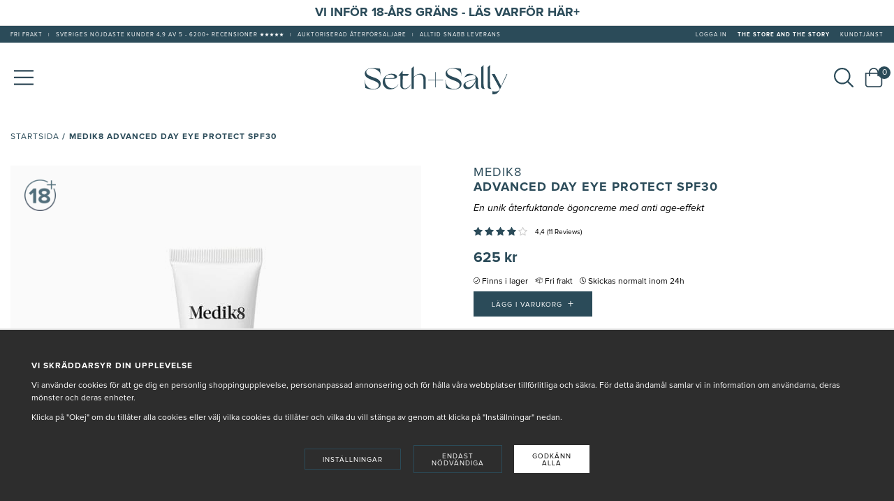

--- FILE ---
content_type: text/html; charset=UTF-8
request_url: https://sethandsally.com/medik8-advanced-day-eye-protect-spf30-2/
body_size: 24890
content:
<!doctype html>
<html lang="sv">
<head>
	<meta http-equiv="content-type" content="text/html; charset=utf-8">
	
	<title>Köp Medik8 Advanced Day Eye Protect SPF30 Här! - Alltid Fri Frakt</title>	
		
	<meta name="description" content="Medik8 Advanced Day Eye Protect SPF30 köper du hos oss på SethandSally.com ✓ Snabb leverans ✓ Fraktfritt ✓ Kundtjänst med Hudterapeuter - Vi är Proffs på Hudvård">
	<meta name="keywords" content="Medik8 Advanced Day Eye Protect">
	<meta name="robots" content="index, follow">
	<meta name="viewport" content="width=device-width, initial-scale=1, maximum-scale=1">		<link rel="stylesheet" href="/css/filter.css?731">
		
	<script type="text/javascript" charset="UTF-8" src="//widget.trustpilot.com/bootstrap/v5/tp.widget.sync.bootstrap.min.js"></script>

	<!-- WIKINGGRUPPEN 7.0.3 -->
	
	<link rel="shortcut icon" href="/favicon.ico?1">
	<link rel="apple-touch-icon" sizes="180x180" href="/apple-touch-icon-precomposed.png">
	<link rel="icon" type="image/png" sizes="192x192"  href="/android-chrome-192x192.png">
	<link rel="icon" type="image/png" sizes="512x512"  href="/android-chrome-512x512.png">
	<link rel="icon" type="image/png" sizes="16x16" href="/favicon-16x16.png">
	<link rel="icon" type="image/png" sizes="32x32" href="/favicon.png">
	<link rel="stylesheet" href="/css/fonts/custom-fonts.css">
	<link rel="stylesheet" href="/css/fonts/wgr-icons.css?1768807802">
			<link rel="stylesheet" href="/css/normalize.css?1768807802">
			<link rel="stylesheet" href="/frontend/view_desktop/css/jquery-ui.css?1768807802">
			<link rel="stylesheet" href="/frontend/view_desktop/css/style.css?1768807802"><link rel="stylesheet" href="/frontend/view_desktop/css/responsive.css?1768807802"><link rel="stylesheet" href="/css/print.css?1768807802"><link rel="stylesheet" href="/css/consent.css?1768807802"><link rel="canonical" href="https://sethandsally.com/medik8-advanced-day-eye-protect-spf30/">

<script>
			window.dataLayer = window.dataLayer || [];
			function gtag(){dataLayer.push(arguments);}

			gtag('consent', 'default', {
				'ad_storage': 'denied',
				'analytics_storage': 'denied',
				'ad_user_data': 'denied',
				'ad_personalization': 'denied'
			});

			window.updateGoogleConsents = (function () {
				let consents = {};
				let timeout;
				const addConsents = (function() {
					let executed = false;
					return function() {
						if (!executed) {
							executed = true;
							gtag('consent', 'update', consents);
							delete window.updateGoogleConsents;
						}
					}
				})();

				return function (obj) {
					consents = { ...consents, ...obj };
					clearTimeout(timeout);
					setTimeout(addConsents, 25);
				}
			})();
		</script><script>
			document.addEventListener('DOMContentLoaded', function(){
				$(document).on('acceptCookies1', function() {
					$('body').append(atob('PHNjcmlwdD51cGRhdGVHb29nbGVDb25zZW50cyh7ICdhZF9zdG9yYWdlJzogJ2dyYW50ZWQnIH0pOzwvc2NyaXB0Pg=='));
				});
			});
			</script><script>
			document.addEventListener('DOMContentLoaded', function(){
				$(document).on('acceptCookies1', function() {
					$('body').append(atob('PHNjcmlwdD51cGRhdGVHb29nbGVDb25zZW50cyh7ICdhbmFseXRpY3Nfc3RvcmFnZSc6ICdncmFudGVkJyB9KTs8L3NjcmlwdD4='));
				});
			});
			</script><script>
			document.addEventListener('DOMContentLoaded', function(){
				$(document).on('acceptCookies1', function() {
					$('body').append(atob('PHNjcmlwdD51cGRhdGVHb29nbGVDb25zZW50cyh7ICdhZF91c2VyX2RhdGEnOiAnZ3JhbnRlZCcgfSk7PC9zY3JpcHQ+'));
				});
			});
			</script><script>
			document.addEventListener('DOMContentLoaded', function(){
				$(document).on('acceptCookies1', function() {
					$('body').append(atob('PHNjcmlwdD51cGRhdGVHb29nbGVDb25zZW50cyh7ICdhZF9wZXJzb25hbGl6YXRpb24nOiAnZ3JhbnRlZCcgfSk7PC9zY3JpcHQ+'));
				});
			});
			</script><script>
			document.addEventListener('DOMContentLoaded', function(){
				$(document).on('denyCookies1', function() {
					$('body').append(atob('PHNjcmlwdD51cGRhdGVHb29nbGVDb25zZW50cyh7ICdhZF9zdG9yYWdlJzogJ2RlbmllZCcgfSk7PC9zY3JpcHQ+'));
				});
			});
			</script><script>
			document.addEventListener('DOMContentLoaded', function(){
				$(document).on('denyCookies1', function() {
					$('body').append(atob('PHNjcmlwdD51cGRhdGVHb29nbGVDb25zZW50cyh7ICdhbmFseXRpY3Nfc3RvcmFnZSc6ICdkZW5pZWQnIH0pOzwvc2NyaXB0Pg=='));
				});
			});
			</script><script>
			document.addEventListener('DOMContentLoaded', function(){
				$(document).on('denyCookies1', function() {
					$('body').append(atob('PHNjcmlwdD51cGRhdGVHb29nbGVDb25zZW50cyh7ICdhZF91c2VyX2RhdGEnOiAnZGVuaWVkJyB9KTs8L3NjcmlwdD4='));
				});
			});
			</script><script>
			document.addEventListener('DOMContentLoaded', function(){
				$(document).on('denyCookies1', function() {
					$('body').append(atob('PHNjcmlwdD51cGRhdGVHb29nbGVDb25zZW50cyh7ICdhZF9wZXJzb25hbGl6YXRpb24nOiAnZGVuaWVkJyB9KTs8L3NjcmlwdD4='));
				});
			});
			</script><script>
			if (typeof dataLayer == 'undefined') {var dataLayer = [];} dataLayer.push({"ecommerce":{"currencyCode":"SEK","detail":{"products":[{"name":"Medik8 Advanced Day Eye Protect SPF30","id":"M1083","price":625,"category":""}]}}}); dataLayer.push({"event":"fireRemarketing","remarketing_params":{"ecomm_prodid":"M1083","ecomm_category":"","ecomm_totalvalue":625,"isSaleItem":false,"ecomm_pagetype":"product"}}); (function(w,d,s,l,i){w[l]=w[l]||[];w[l].push({'gtm.start':
			new Date().getTime(),event:'gtm.js'});var f=d.getElementsByTagName(s)[0],
			j=d.createElement(s),dl=l!='dataLayer'?'&l='+l:'';j.async=true;j.src=
			'//www.googletagmanager.com/gtm.js?id='+i+dl;f.parentNode.insertBefore(j,f);
			})(window,document,'script','dataLayer','GTM-W87XQM3')
			</script><link rel='preconnect dns-prefetch' href='https://api.config-security.com/' crossorigin />
<link rel='preconnect dns-prefetch' href='https://conf.config-security.com/' crossorigin />
<script>
/* >> TriplePixel :: start*/
window.TriplePixelData={TripleName:"sethandsally.com",ver:"2.17",plat:"custom-msp",isHeadless:false},function(W,H,A,L,E,_,B,N){function O(U,T,P,H,R){void 0===R&&(R=!1),H=new XMLHttpRequest,P?(H.open("POST",U,!0),H.setRequestHeader("Content-Type","text/plain")):H.open("GET",U,!0),H.send(JSON.stringify(P||{})),H.onreadystatechange=function(){4===H.readyState&&200===H.status?(R=H.responseText,U.includes("/first")?eval(R):P||(N[B]=R)):(299<H.status||H.status<200)&&T&&!R&&(R=!0,O(U,T-1,P))}}if(N=window,!N[H+"sn"]){N[H+"sn"]=1,L=function(){return Date.now().toString(36)+"_"+Math.random().toString(36)};try{A.setItem(H,1+(0|A.getItem(H)||0)),(E=JSON.parse(A.getItem(H+"U")||"[]")).push({u:location.href,r:document.referrer,t:Date.now(),id:L()}),A.setItem(H+"U",JSON.stringify(E))}catch(e){}var i,m,p;A.getItem('"!nC`')||(_=A,A=N,A[H]||(E=A[H]=function(t,e,a){return void 0===a&&(a=[]),"State"==t?E.s:(W=L(),(E._q=E._q||[]).push([W,t,e].concat(a)),W)},E.s="Installed",E._q=[],E.ch=W,B="configSecurityConfModel",N[B]=1,O("https://conf.config-security.com/model",5),i=L(),m=A[atob("c2NyZWVu")],_.setItem("di_pmt_wt",i),p={id:i,action:"profile",avatar:_.getItem("auth-security_rand_salt_"),time:m[atob("d2lkdGg=")]+":"+m[atob("aGVpZ2h0")],host:A.TriplePixelData.TripleName,plat:A.TriplePixelData.plat,url:window.location.href.slice(0,500),ref:document.referrer,ver:A.TriplePixelData.ver},O("https://api.config-security.com/event",5,p),O("https://api.config-security.com/first?host=sethandsally.com&plat=custom-msp",5)))}}("","TriplePixel",localStorage);
/* << TriplePixel :: end*/
</script>
<!-- TikTok Pixel Code Start -->
<script>
!function (w, d, t) {
  w.TiktokAnalyticsObject=t;var ttq=w[t]=w[t]||[];ttq.methods=["page","track","identify","instances","debug","on","off","once","ready","alias","group","enableCookie","disableCookie","holdConsent","revokeConsent","grantConsent"],ttq.setAndDefer=function(t,e){t[e]=function(){t.push([e].concat(Array.prototype.slice.call(arguments,0)))}};for(var i=0;i<ttq.methods.length;i++)ttq.setAndDefer(ttq,ttq.methods[i]);ttq.instance=function(t){for(
var e=ttq._i[t]||[],n=0;n<ttq.methods.length;n++)ttq.setAndDefer(e,ttq.methods[n]);return e},ttq.load=function(e,n){var r="https://analytics.tiktok.com/i18n/pixel/events.js",o=n&&n.partner;ttq._i=ttq._i||{},ttq._i[e]=[],ttq._i[e]._u=r,ttq._t=ttq._t||{},ttq._t[e]=+new Date,ttq._o=ttq._o||{},ttq._o[e]=n||{};n=document.createElement("script")
;n.type="text/javascript",n.async=!0,n.src=r+"?sdkid="+e+"&lib="+t;e=document.getElementsByTagName("script")[0];e.parentNode.insertBefore(n,e)};


  ttq.load('D05JVN3C77U9TS4J34O0');
  ttq.page();
}(window, document, 'ttq');
</script>
<!-- TikTok Pixel Code End -->
<!-- Meta Pixel Code -->
<script>
!function(f,b,e,v,n,t,s)
{if(f.fbq)return;n=f.fbq=function(){n.callMethod?
n.callMethod.apply(n,arguments):n.queue.push(arguments)};
if(!f._fbq)f._fbq=n;n.push=n;n.loaded=!0;n.version='2.0';
n.queue=[];t=b.createElement(e);t.async=!0;
t.src=v;s=b.getElementsByTagName(e)[0];
s.parentNode.insertBefore(t,s)}(window, document,'script',
'https://connect.facebook.net/en_US/fbevents.js');
fbq('init', '171652298569017');
fbq('track', 'PageView');
</script>
<noscript><img height="1" width="1" style="display:none"
src="https://www.facebook.com/tr?id=171652298569017&ev=PageView&noscript=1"
/></noscript>
<!-- End Meta Pixel Code -->

<meta name="google-site-verification" content="Njhhfp5CSfETbVK__L213BrM13j3X9wsuwU2LdkFOjg" />
<meta name="facebook-domain-verification" content="gtntrxa08wy631jnd1p6d7lzowmxfo" />
<script src="https://www.googleoptimize.com/optimize.js?id=GTM-NLJDDTH"></script>
<script type="text/javascript" defer="" src="https://s.apprl.com/js/apprl.js"></script><meta property="og:title" content="Medik8 Advanced Day Eye Protect SPF30"/>
	<meta property="og:image" content="https://sethandsally.com/images/normal/medik8-advanced-day-eye-protect1.jpg"/>
	<meta property="og:url" content="https://sethandsally.com/medik8-advanced-day-eye-protect-spf30/"/>
<meta property="og:price:amount" content="625"/>
<meta property="product:original_price:amount" content="625"/>
<meta property="product:availability" content="instock"/>
<meta property="product:brand" content="Medik8"/>
<meta property="product:category" content="Produkter med Vitamin C"/>
<link rel="stylesheet" type="text/css" href="/js/jquery.fancybox-2.15/jquery.fancybox.css" media="screen">
	<script src="https://www.google.com/recaptcha/api.js"></script>
	<script type="text/javascript">
		var reviewCaptchad = false;
	</script>
	</head>
	<body class="view-product" itemscope itemtype="http://schema.org/WebPage"><div id="fb-root"></div><!-- Google Tag Manager (noscript) -->
			<noscript><iframe src="https://www.googletagmanager.com/ns.html?id=GTM-W87XQM3"
				height="0" width="0" style="display:none;visibility:hidden"></iframe></noscript>
			<!-- End Google Tag Manager (noscript) -->
<div id="fb-root"></div>
<script>(function(d, s, id) {
  var js, fjs = d.getElementsByTagName(s)[0];
  if (d.getElementById(id)) return;
  js = d.createElement(s); js.id = id;
  js.src = "//connect.facebook.net/sv_SE/sdk.js#xfbml=1&version=v2.3";
  fjs.parentNode.insertBefore(js, fjs);
}(document, 'script', 'facebook-jssdk'));</script>

    <div class="banner-top">
        <div class="l-constrained">
            <h2 style="text-align: center;"><a href="https://sethandsally.com/magazine/vi-infor-18-arsgrans/">Vi Inf&ouml;r 18-&Aring;rs Gr&auml;ns - L&auml;s Varf&ouml;r H&auml;r+</a></h2>
        </div>
    </div>
    <div class="top-menu ">
    <div class="l-constrained top-menu__cols">
					<div class="top-menu__col top-menu__col--1">
				<ul>
	<li style="text-align: center;">fri frakt</li>
	<li style="text-align: center;">|</li>
	<li style="text-align: center;">Sveriges N&ouml;jdaste Kunder 4,9 av 5 - 6200+ Recensioner ★★★★★</li>
	<li style="text-align: center;">|</li>
	<li style="text-align: center;">Auktoriserad &aring;terf&ouml;rs&auml;ljare</li>
	<li style="text-align: center;">|</li>
	<li style="text-align: center;">Alltid Snabb Leverans</li>
</ul>
			</div>
			<div class="top-menu__col top-menu__col--2">
				<ul>
											<li>
							<a href="/customer-login/" itemprop="url">
								Logga in							</a>
						</li>
											<li class="hide-for-xlarge">
						<a href="/info/the-store-and-the-story/" itemprop="url" class="bold">
							THE STORE AND THE STORY </a>
					</li>
					<li class="hide-for-xlarge">
						<a href="/info/kundtjanst/" itemprop="url">
							Kundtjänst						</a>
					</li>
				</ul>
			</div>
			    </div>
    </div>
<div class="mobile-header mobile-header--design1">
    		<div class="mobile-header__col mobile-header__col--1">
			<div class="mobile-menu js-mobile-menu">
				<img src="/frontend/view_desktop/design/bars-light.svg" alt="Menu" width="25" height="21">
			</div>
		</div>
		    <div class="mobile-header__col mobile-header__col--2">
        <a href="/">
            <img src="/frontend/view_desktop/design/logo_blue.svg" alt="Seth&amp;Sally" width="210" height="46">
        </a>
    </div>
    		<div class="mobile-header__col mobile-header__col--3">
			<div class="mobile-search js-mobile-search">
				<img src="/frontend/view_desktop/design/search-light.svg" alt="Search" width="21" height="21">
			</div>
			<div class="mobile-cart js-mobile-cart mini-cart">
				<div class="mini-cart-inner">
					<a href="/checkout/">
						<img src="/frontend/view_desktop/design/shopping-bag-light.svg" alt="Cart" width="21" height="21">
					</a>
									</div>
			</div>
		</div>
		<div class="mobile-search-div js-mobile-search-div">
			<form method="get" action="/search/" autocomplete="off">
				<input type="hidden" name="lang" value="sv">
									<input autocomplete="off" type="search" placeholder="Sök produkt..." name="q" class="mobile-search-input js-autocomplete-input">
									<button type="submit" class="neutral-btn mobile-search-btn" aria-label="Sök"><img src="/frontend/view_desktop/design/search-light.svg" alt="Search" width="21" height="21"></button>
			</form>
			<div class="mobile-search-div__close js-mobile-search-div__close">
				<img src="/frontend/view_desktop/design/times-light.svg" alt="Stäng" width="21" height="21">
			</div>
		</div>
		</div>
<div class="mobile-nav mobile-blog-nav js-mobile-nav">
            <div class="mobile-nav__tabs">
            <div class="mobile-nav__tab mobile-nav__tab--prods js-mobile-nav__tab selected" data-id="prods">
                Produkter            </div>
            <div class="mobile-nav__tab mobile-nav__tab--other js-mobile-nav__tab" data-id="other">
                Annat            </div>
            <div class="mobile-nav__tab mobile-nav__tab--close-btn js-mobile-nav-close">
                <img src="/frontend/view_desktop/design/times-light.svg" alt="close menu" width="32" height="26">
            </div>
        </div>
		<div class="mobile-nav__tab-content mobile-nav__prods js-mobile-nav__content is-visible" data-id="prods">
			<ul class="block-list listmenu listmenu-0">
				<li ><a class="" href="/" target="">
							Hem</a></li><li ><h3 class="dropdown-title">Just Nu</h3></li><li ><a class="" href="/top-25-2025/" target="">
							Topp 25 2025 | Årets Bästsäljare</a></li><li ><a class="" href="/magazine/socialminister-jakob-forssmed/" target="_blank">
							Barn, Hudvård och Skönhetshets | Vår poddserie</a></li><li ><a class="" href="/bam-technology/" target="">
							Vi Lanserar BAM Technology | Läs Mer Här+</a></li><li ><h3 class="dropdown-title">Tema</h3></li><li ><a class="" href="/startkit/" target="">
							Nytt År - Ny Rutin | 20% Rabatt på Startkit</a></li><li ><h3 class="dropdown-title">Aktuella Kampanjer</h3></li><li ><a class="" href="/skinceuticals/" target="_blank">
							Helgkampanj | Skinceuticals -25%</a></li><li ><a class="" href="/jorgobe/" target="_blank">
							Helgkampanj | Jorgobé -25%</a></li><li ><a class="" href="/campaigns/" target="">
							Visa Alla Kampanjer+</a></li><li ><h3 class="dropdown-title">Utförsäljning</h3></li><li ><a class="" href="/wintersale/" target="">
							BeautySALE | Utförsäljning upp till 70% Rabatt</a></li><li ><a class="" href="/nyheter/" target="">
							Hudvårdande Nyheter</a></li><li ><h3 class="dropdown-title">Kostnadsfritt Hudtest Online</h3></li><li ><a class="" href="/info/hudtest-specialisttest/" target="_blank">
							Läs Mer om Våra Kostnadsfria Hudtest</a></li><li ><h3 class="dropdown-title">Hudvårdspodd</h3></li><li ><a class="" href="/magazine/psykolog-jenny-klefbom/" target="_blank">
							Senaste avsnittet | Hudvård Helt Enkelt</a></li><li ><a class="" href="/magazine/sa-skapade-vi-optmzd-skin/" target="">
							Mest Sett: Avsnitt 4.1 Så Skapade vi Optmzd Skin</a></li><li ><a class="" href="/info/tiktok/" target="">
							Hudvård Helt Enkelt på TikTok+</a></li><li ><a class="" href="/magazine/podd-hudvard-helt-enkelt/" target="_blank">
							Se alla avsnitt</a></li><li ><h3 class="dropdown-title">Hudvård Före | Efter</h3></li><li ><a class="" href="/magazine/kanslig-hud-sa-hjalpte-vi-therese/" target="_blank">
							Therese | Känslig & Skadad Hudbarriär</a></li><li ><a class="" href="/magazine/linjer-och-rynkor-sa-hjalpte-vi-annelie/" target="">
							Annelie | Linjer & Rynkor</a></li><li ><a class="" href="/magazine/akne-och-finnar-i-vuxen-alder-sa-hjalpte-vi-alexandra/" target="">
							Alexandra | Vuxenakne | Finnar</a></li><li ><h3 class="dropdown-title">Produkter</h3></li><li class="has-dropdown"><a class="" href="/ansiktsvard/" target="">
							Ansiktsvård								<div class="menu-node-mobile js-menu-node-mobile">
									<img src="/frontend/view_desktop/design/chevron-right-light.svg" alt="Open menu" width="10" height="18">
								</div>
								</a><ul class="block-list listmenu listmenu-1">				<div class="listmenu-close js-listmenu-close">
					<img src="/frontend/view_desktop/design/chevron-right-light.svg" alt="Open menu" width="7" height="18">
					Tillbaka				</div>
				<li ><a class="" href="/ansiktsvard/" target="">
							Visa alla i Ansiktsvård</a></li>				<div class="listmenu-close js-listmenu-close">
					<img src="/frontend/view_desktop/design/chevron-right-light.svg" alt="Open menu" width="7" height="18">
					Tillbaka				</div>
				<li ><a class="" href="/ansiktsrengoring/" target="">
							Ansiktsrengöring								<div class="menu-node-mobile js-menu-node-mobile">
									<img src="/frontend/view_desktop/design/chevron-right-light.svg" alt="Open menu" width="10" height="18">
								</div>
								</a><ul class="block-list listmenu listmenu-2">				<div class="listmenu-close js-listmenu-close">
					<img src="/frontend/view_desktop/design/chevron-right-light.svg" alt="Open menu" width="7" height="18">
					Tillbaka				</div>
				<li ><a class="" href="/ansiktsrengoring/" target="">
							Visa alla i Ansiktsrengöring</a></li>				<div class="listmenu-close js-listmenu-close">
					<img src="/frontend/view_desktop/design/chevron-right-light.svg" alt="Open menu" width="7" height="18">
					Tillbaka				</div>
				<li ><a class="" href="/ansiktsrengoring/ansiktsrengoring-for-akne/" target="">
							Ansiktsrengöring För Akne</a></li>				<div class="listmenu-close js-listmenu-close">
					<img src="/frontend/view_desktop/design/chevron-right-light.svg" alt="Open menu" width="7" height="18">
					Tillbaka				</div>
				<li ><a class="" href="/ansiktsrengoring/ansiktsrengoring-mot-pigmenteringar/" target="">
							Ansiktsrengöring Mot Pigmenteringar</a></li>				<div class="listmenu-close js-listmenu-close">
					<img src="/frontend/view_desktop/design/chevron-right-light.svg" alt="Open menu" width="7" height="18">
					Tillbaka				</div>
				<li ><a class="" href="/ansiktsrengoring/ansiktsrengoring-for-rosacea/" target="">
							Ansiktsrengöring För Rosacea</a></li>				<div class="listmenu-close js-listmenu-close">
					<img src="/frontend/view_desktop/design/chevron-right-light.svg" alt="Open menu" width="7" height="18">
					Tillbaka				</div>
				<li ><a class="" href="/ansiktsrengoring/ansiktsrengoring-for-forstorade-porer/" target="">
							Ansiktsrengöring För Förstorade porer</a></li>				<div class="listmenu-close js-listmenu-close">
					<img src="/frontend/view_desktop/design/chevron-right-light.svg" alt="Open menu" width="7" height="18">
					Tillbaka				</div>
				<li ><a class="" href="/ansiktsrengoring/ansiktsrengoring-for-synliga-karl/" target="">
							Ansiktsrengöring För Synliga Kärl</a></li>				<div class="listmenu-close js-listmenu-close">
					<img src="/frontend/view_desktop/design/chevron-right-light.svg" alt="Open menu" width="7" height="18">
					Tillbaka				</div>
				<li ><a class="" href="/ansiktsrengoring/ansiktsrengoring-for-rodnad-hud/" target="">
							Ansiktsrengöring För Rodnad hud</a></li>				<div class="listmenu-close js-listmenu-close">
					<img src="/frontend/view_desktop/design/chevron-right-light.svg" alt="Open menu" width="7" height="18">
					Tillbaka				</div>
				<li ><a class="" href="/ansiktsrengoring/ansiktsrengoring-for-ojamn-hudton/" target="">
							Ansiktsrengöring För Ojämn Hudton</a></li>				<div class="listmenu-close js-listmenu-close">
					<img src="/frontend/view_desktop/design/chevron-right-light.svg" alt="Open menu" width="7" height="18">
					Tillbaka				</div>
				<li ><a class="" href="/ansiktsrengoring/ansiktsrengoring-for-ojamn-hudstruktur/" target="">
							Ansiktsrengöring För Ojämn Hudstruktur</a></li>				<div class="listmenu-close js-listmenu-close">
					<img src="/frontend/view_desktop/design/chevron-right-light.svg" alt="Open menu" width="7" height="18">
					Tillbaka				</div>
				<li ><a class="" href="/ansiktsrengoring/ansiktsrengoring-for-blankhet/" target="">
							Ansiktsrengöring För Blankhet</a></li>				<div class="listmenu-close js-listmenu-close">
					<img src="/frontend/view_desktop/design/chevron-right-light.svg" alt="Open menu" width="7" height="18">
					Tillbaka				</div>
				<li ><a class="" href="/ansiktsrengoring/ansiktsrengoring-for-fuktfattig-hud/" target="">
							Ansiktsrengöring För Fuktfattig Hud</a></li>				<div class="listmenu-close js-listmenu-close">
					<img src="/frontend/view_desktop/design/chevron-right-light.svg" alt="Open menu" width="7" height="18">
					Tillbaka				</div>
				<li ><a class="" href="/ansiktsrengoring/ansiktsrengoring-for-nedsatt-elasticitet/" target="">
							Ansiktsrengöring För Nedsatt Elasticitet</a></li>				<div class="listmenu-close js-listmenu-close">
					<img src="/frontend/view_desktop/design/chevron-right-light.svg" alt="Open menu" width="7" height="18">
					Tillbaka				</div>
				<li ><a class="" href="/ansiktsrengoring/ansiktsrengoring-for-orenheter/" target="">
							Ansiktsrengöring För Orenheter</a></li>				<div class="listmenu-close js-listmenu-close">
					<img src="/frontend/view_desktop/design/chevron-right-light.svg" alt="Open menu" width="7" height="18">
					Tillbaka				</div>
				<li ><a class="" href="/ansiktsrengoring/ansiktsrengoring-for-hyperkanslighet/" target="">
							Ansiktsrengöring För Hyperkänslighet</a></li>				<div class="listmenu-close js-listmenu-close">
					<img src="/frontend/view_desktop/design/chevron-right-light.svg" alt="Open menu" width="7" height="18">
					Tillbaka				</div>
				<li ><a class="" href="/ansiktsrengoring/ansiktsrengoring-for-finnar-tilltapptheter/" target="">
							Ansiktsrengöring För Finnar & Tilltäpptheter</a></li>				<div class="listmenu-close js-listmenu-close">
					<img src="/frontend/view_desktop/design/chevron-right-light.svg" alt="Open menu" width="7" height="18">
					Tillbaka				</div>
				<li ><a class="" href="/ansiktsrengoring/ansiktsrengoring-for-yttorr-hud/" target="">
							Ansiktsrengöring För Yttorr Hud</a></li>				<div class="listmenu-close js-listmenu-close">
					<img src="/frontend/view_desktop/design/chevron-right-light.svg" alt="Open menu" width="7" height="18">
					Tillbaka				</div>
				<li ><a class="" href="/ansiktsrengoring/ansiktsrengoring-for-gra-livlos-utan-lyster/" target="">
							Ansiktsrengöring För Grå & Livlös Utan Lyster</a></li>				<div class="listmenu-close js-listmenu-close">
					<img src="/frontend/view_desktop/design/chevron-right-light.svg" alt="Open menu" width="7" height="18">
					Tillbaka				</div>
				<li ><a class="" href="/ansiktsrengoring/ansiktsrengoring-for-kanslig-hud/" target="">
							Ansiktsrengöring För Känslig Hud</a></li>				<div class="listmenu-close js-listmenu-close">
					<img src="/frontend/view_desktop/design/chevron-right-light.svg" alt="Open menu" width="7" height="18">
					Tillbaka				</div>
				<li ><a class="" href="/ansiktsrengoring/ansiktsrengoring-for-torr-hud/" target="">
							Ansiktsrengöring För Torr Hud</a></li>				<div class="listmenu-close js-listmenu-close">
					<img src="/frontend/view_desktop/design/chevron-right-light.svg" alt="Open menu" width="7" height="18">
					Tillbaka				</div>
				<li ><a class="" href="/ansiktsrengoring/ansiktsrengoring-for-perioral-dermatit/" target="">
							Ansiktsrengöring För Perioral Dermatit</a></li>				<div class="listmenu-close js-listmenu-close">
					<img src="/frontend/view_desktop/design/chevron-right-light.svg" alt="Open menu" width="7" height="18">
					Tillbaka				</div>
				<li ><a class="" href="/ansiktsrengoring-for-tonaringar/" target="">
							Ansiktsrengöring för Tonåringar</a></li>				<div class="listmenu-close js-listmenu-close">
					<img src="/frontend/view_desktop/design/chevron-right-light.svg" alt="Open menu" width="7" height="18">
					Tillbaka				</div>
				<li ><a class="" href="/ansiktsrengoring-for-nedsatt-hudbarriar/" target="">
							Ansiktsrengöring För Nedsatt Hudbarriär</a></li></ul></li>				<div class="listmenu-close js-listmenu-close">
					<img src="/frontend/view_desktop/design/chevron-right-light.svg" alt="Open menu" width="7" height="18">
					Tillbaka				</div>
				<li ><a class="" href="/peeling/" target="">
							Peeling								<div class="menu-node-mobile js-menu-node-mobile">
									<img src="/frontend/view_desktop/design/chevron-right-light.svg" alt="Open menu" width="10" height="18">
								</div>
								</a><ul class="block-list listmenu listmenu-2">				<div class="listmenu-close js-listmenu-close">
					<img src="/frontend/view_desktop/design/chevron-right-light.svg" alt="Open menu" width="7" height="18">
					Tillbaka				</div>
				<li ><a class="" href="/peeling/" target="">
							Visa alla i Peeling</a></li>				<div class="listmenu-close js-listmenu-close">
					<img src="/frontend/view_desktop/design/chevron-right-light.svg" alt="Open menu" width="7" height="18">
					Tillbaka				</div>
				<li ><a class="" href="/peeling-for-finnar-tilltapptheter/" target="">
							Peeling För Finnar & Tilltäpptheter</a></li>				<div class="listmenu-close js-listmenu-close">
					<img src="/frontend/view_desktop/design/chevron-right-light.svg" alt="Open menu" width="7" height="18">
					Tillbaka				</div>
				<li ><a class="" href="/peeling-med-syror/" target="">
							Peeling Med Syror</a></li></ul></li>				<div class="listmenu-close js-listmenu-close">
					<img src="/frontend/view_desktop/design/chevron-right-light.svg" alt="Open menu" width="7" height="18">
					Tillbaka				</div>
				<li ><a class="" href="/ansiktsvatten/" target="">
							Ansiktsvatten								<div class="menu-node-mobile js-menu-node-mobile">
									<img src="/frontend/view_desktop/design/chevron-right-light.svg" alt="Open menu" width="10" height="18">
								</div>
								</a><ul class="block-list listmenu listmenu-2">				<div class="listmenu-close js-listmenu-close">
					<img src="/frontend/view_desktop/design/chevron-right-light.svg" alt="Open menu" width="7" height="18">
					Tillbaka				</div>
				<li ><a class="" href="/ansiktsvatten/" target="">
							Visa alla i Ansiktsvatten</a></li>				<div class="listmenu-close js-listmenu-close">
					<img src="/frontend/view_desktop/design/chevron-right-light.svg" alt="Open menu" width="7" height="18">
					Tillbaka				</div>
				<li ><a class="" href="/ansiktsvatten-for-akne/" target="">
							Ansiktsvatten för Akne</a></li>				<div class="listmenu-close js-listmenu-close">
					<img src="/frontend/view_desktop/design/chevron-right-light.svg" alt="Open menu" width="7" height="18">
					Tillbaka				</div>
				<li ><a class="" href="/ansiktsvatten-for-blankhet/" target="">
							Ansiktsvatten för Blankhet</a></li>				<div class="listmenu-close js-listmenu-close">
					<img src="/frontend/view_desktop/design/chevron-right-light.svg" alt="Open menu" width="7" height="18">
					Tillbaka				</div>
				<li ><a class="" href="/ansiktsvatten-for-fuktfattig-hud/" target="">
							Ansiktsvatten För Fuktfattig Hud</a></li>				<div class="listmenu-close js-listmenu-close">
					<img src="/frontend/view_desktop/design/chevron-right-light.svg" alt="Open menu" width="7" height="18">
					Tillbaka				</div>
				<li ><a class="" href="/ansiktsvatten-for-forstorade-porer/" target="">
							Ansiktsvatten för Förstorade Porer</a></li>				<div class="listmenu-close js-listmenu-close">
					<img src="/frontend/view_desktop/design/chevron-right-light.svg" alt="Open menu" width="7" height="18">
					Tillbaka				</div>
				<li ><a class="" href="/ansiktsvatten-for-linjer-och-rynkor/" target="">
							Ansiktsvatten för Linjer och Rynkor</a></li>				<div class="listmenu-close js-listmenu-close">
					<img src="/frontend/view_desktop/design/chevron-right-light.svg" alt="Open menu" width="7" height="18">
					Tillbaka				</div>
				<li ><a class="" href="/ansiktsvatten-for-nedsatt-elasticitet/" target="">
							Ansiktsvatten för Nedsatt Elasticitet</a></li>				<div class="listmenu-close js-listmenu-close">
					<img src="/frontend/view_desktop/design/chevron-right-light.svg" alt="Open menu" width="7" height="18">
					Tillbaka				</div>
				<li ><a class="" href="/ansiktsvatten-for-ojamn-hudstruktur/" target="">
							Ansiktsvatten för Ojämn Hudstruktur</a></li>				<div class="listmenu-close js-listmenu-close">
					<img src="/frontend/view_desktop/design/chevron-right-light.svg" alt="Open menu" width="7" height="18">
					Tillbaka				</div>
				<li ><a class="" href="/ansiktsvatten-for-ojamn-hudton/" target="">
							Ansiktsvatten för Ojämn Hudton</a></li>				<div class="listmenu-close js-listmenu-close">
					<img src="/frontend/view_desktop/design/chevron-right-light.svg" alt="Open menu" width="7" height="18">
					Tillbaka				</div>
				<li ><a class="" href="/ansiktsvatten-for-pigmenteringar/" target="">
							Ansiktsvatten för Pigmenteringar</a></li>				<div class="listmenu-close js-listmenu-close">
					<img src="/frontend/view_desktop/design/chevron-right-light.svg" alt="Open menu" width="7" height="18">
					Tillbaka				</div>
				<li ><a class="" href="/ansiktsvatten-for-rodnad/" target="">
							Ansiktsvatten för Rodnad</a></li>				<div class="listmenu-close js-listmenu-close">
					<img src="/frontend/view_desktop/design/chevron-right-light.svg" alt="Open menu" width="7" height="18">
					Tillbaka				</div>
				<li ><a class="" href="/ansiktsvatten-for-rosacea/" target="">
							Ansiktsvatten för Rosacea</a></li>				<div class="listmenu-close js-listmenu-close">
					<img src="/frontend/view_desktop/design/chevron-right-light.svg" alt="Open menu" width="7" height="18">
					Tillbaka				</div>
				<li ><a class="" href="/ansiktsvatten-for-synliga-karl/" target="">
							Ansiktsvatten för Synliga Kärl</a></li></ul></li>				<div class="listmenu-close js-listmenu-close">
					<img src="/frontend/view_desktop/design/chevron-right-light.svg" alt="Open menu" width="7" height="18">
					Tillbaka				</div>
				<li ><a class="" href="/ansiktsmask/" target="">
							Ansiktsmask								<div class="menu-node-mobile js-menu-node-mobile">
									<img src="/frontend/view_desktop/design/chevron-right-light.svg" alt="Open menu" width="10" height="18">
								</div>
								</a><ul class="block-list listmenu listmenu-2">				<div class="listmenu-close js-listmenu-close">
					<img src="/frontend/view_desktop/design/chevron-right-light.svg" alt="Open menu" width="7" height="18">
					Tillbaka				</div>
				<li ><a class="" href="/ansiktsmask/" target="">
							Visa alla i Ansiktsmask</a></li>				<div class="listmenu-close js-listmenu-close">
					<img src="/frontend/view_desktop/design/chevron-right-light.svg" alt="Open menu" width="7" height="18">
					Tillbaka				</div>
				<li ><a class="" href="/ansiktsmask/ansiktsmask-for-akne/" target="">
							Ansiktsmask För Akne</a></li>				<div class="listmenu-close js-listmenu-close">
					<img src="/frontend/view_desktop/design/chevron-right-light.svg" alt="Open menu" width="7" height="18">
					Tillbaka				</div>
				<li ><a class="" href="/ansiktsmask-for-kanslig-hud/" target="">
							Ansiktsmask För Känslig Hud</a></li>				<div class="listmenu-close js-listmenu-close">
					<img src="/frontend/view_desktop/design/chevron-right-light.svg" alt="Open menu" width="7" height="18">
					Tillbaka				</div>
				<li ><a class="" href="/ansiktsmask-for-rosacea/" target="">
							Ansiktsmask För Rosacea</a></li>				<div class="listmenu-close js-listmenu-close">
					<img src="/frontend/view_desktop/design/chevron-right-light.svg" alt="Open menu" width="7" height="18">
					Tillbaka				</div>
				<li ><a class="" href="/ansiktsmask-for-torr-hud/" target="">
							Ansiktsmask För Torr Hud</a></li>				<div class="listmenu-close js-listmenu-close">
					<img src="/frontend/view_desktop/design/chevron-right-light.svg" alt="Open menu" width="7" height="18">
					Tillbaka				</div>
				<li ><a class="" href="/ansiktsmask-for-man/" target="">
							Ansiktsmask För Män</a></li>				<div class="listmenu-close js-listmenu-close">
					<img src="/frontend/view_desktop/design/chevron-right-light.svg" alt="Open menu" width="7" height="18">
					Tillbaka				</div>
				<li ><a class="" href="/ansiktsmask-mot-pigmenteringar/" target="">
							Ansiktsmask Mot Pigmenteringar</a></li>				<div class="listmenu-close js-listmenu-close">
					<img src="/frontend/view_desktop/design/chevron-right-light.svg" alt="Open menu" width="7" height="18">
					Tillbaka				</div>
				<li ><a class="" href="/ansiktsmask-mot-linjer-och-rynkor/" target="">
							Ansiktsmask Mot Linjer och Rynkor</a></li>				<div class="listmenu-close js-listmenu-close">
					<img src="/frontend/view_desktop/design/chevron-right-light.svg" alt="Open menu" width="7" height="18">
					Tillbaka				</div>
				<li ><a class="" href="/ansiktsmask-for-forstorade-porer/" target="">
							Ansiktsmask För Förstorade Porer</a></li>				<div class="listmenu-close js-listmenu-close">
					<img src="/frontend/view_desktop/design/chevron-right-light.svg" alt="Open menu" width="7" height="18">
					Tillbaka				</div>
				<li ><a class="" href="/ansiktsmask-for-synliga-karl/" target="">
							Ansiktsmask För Synliga Kärl</a></li>				<div class="listmenu-close js-listmenu-close">
					<img src="/frontend/view_desktop/design/chevron-right-light.svg" alt="Open menu" width="7" height="18">
					Tillbaka				</div>
				<li ><a class="" href="/ansiktsmask-for-rodnad/" target="">
							Ansiktsmask För Rodnad</a></li>				<div class="listmenu-close js-listmenu-close">
					<img src="/frontend/view_desktop/design/chevron-right-light.svg" alt="Open menu" width="7" height="18">
					Tillbaka				</div>
				<li ><a class="" href="/ansiktsmask-for-ojamn-hudton/" target="">
							Ansiktsmask För Ojämn Hudton</a></li>				<div class="listmenu-close js-listmenu-close">
					<img src="/frontend/view_desktop/design/chevron-right-light.svg" alt="Open menu" width="7" height="18">
					Tillbaka				</div>
				<li ><a class="" href="/ansiktsmask-for-ojamn-hudstruktur/" target="">
							Ansiktsmask För Ojämn Hudstruktur</a></li>				<div class="listmenu-close js-listmenu-close">
					<img src="/frontend/view_desktop/design/chevron-right-light.svg" alt="Open menu" width="7" height="18">
					Tillbaka				</div>
				<li ><a class="" href="/ansiktsmask-for-blankhet/" target="">
							Ansiktsmask För Blankhet</a></li>				<div class="listmenu-close js-listmenu-close">
					<img src="/frontend/view_desktop/design/chevron-right-light.svg" alt="Open menu" width="7" height="18">
					Tillbaka				</div>
				<li ><a class="" href="/ansiktsmask-for-fuktfattig-hud/" target="">
							Ansiktsmask För Fuktfattig Hud</a></li>				<div class="listmenu-close js-listmenu-close">
					<img src="/frontend/view_desktop/design/chevron-right-light.svg" alt="Open menu" width="7" height="18">
					Tillbaka				</div>
				<li ><a class="" href="/ansiktsmask-for-nedsatt-elasticitet/" target="">
							Ansiktsmask För Nedsatt Elasticitet</a></li>				<div class="listmenu-close js-listmenu-close">
					<img src="/frontend/view_desktop/design/chevron-right-light.svg" alt="Open menu" width="7" height="18">
					Tillbaka				</div>
				<li ><a class="" href="/ansiktsmask-for-orenheter/" target="">
							Ansiktsmask För Orenheter</a></li>				<div class="listmenu-close js-listmenu-close">
					<img src="/frontend/view_desktop/design/chevron-right-light.svg" alt="Open menu" width="7" height="18">
					Tillbaka				</div>
				<li ><a class="" href="/ansiktsmask/ansiktsmask-for-hyperkanslighet/" target="">
							Ansiktsmask För Hyperkänslighet</a></li>				<div class="listmenu-close js-listmenu-close">
					<img src="/frontend/view_desktop/design/chevron-right-light.svg" alt="Open menu" width="7" height="18">
					Tillbaka				</div>
				<li ><a class="" href="/ansiktsmask-for-finnar-tilltapptheter/" target="">
							Ansiktsmask För Finnar & Tilltäpptheter</a></li>				<div class="listmenu-close js-listmenu-close">
					<img src="/frontend/view_desktop/design/chevron-right-light.svg" alt="Open menu" width="7" height="18">
					Tillbaka				</div>
				<li ><a class="" href="/ansiktsmask-for-yttorr-hud/" target="">
							Ansiktsmask För Yttorr Hud</a></li>				<div class="listmenu-close js-listmenu-close">
					<img src="/frontend/view_desktop/design/chevron-right-light.svg" alt="Open menu" width="7" height="18">
					Tillbaka				</div>
				<li ><a class="" href="/ansiktsmask/ansiktsmask-for-gra-livlos-utan-lyster/" target="">
							Ansiktsmask För Grå & Livlös Utan Lyster</a></li>				<div class="listmenu-close js-listmenu-close">
					<img src="/frontend/view_desktop/design/chevron-right-light.svg" alt="Open menu" width="7" height="18">
					Tillbaka				</div>
				<li ><a class="" href="/ansiktsmask-for-nedsatt-hudbarriar/" target="">
							Ansiktsmask För Nedsatt Hudbarriär</a></li>				<div class="listmenu-close js-listmenu-close">
					<img src="/frontend/view_desktop/design/chevron-right-light.svg" alt="Open menu" width="7" height="18">
					Tillbaka				</div>
				<li ><a class="" href="/sheetmask-0/" target="">
							Sheetmask</a></li></ul></li>				<div class="listmenu-close js-listmenu-close">
					<img src="/frontend/view_desktop/design/chevron-right-light.svg" alt="Open menu" width="7" height="18">
					Tillbaka				</div>
				<li ><a class="" href="/serum/" target="">
							Serum								<div class="menu-node-mobile js-menu-node-mobile">
									<img src="/frontend/view_desktop/design/chevron-right-light.svg" alt="Open menu" width="10" height="18">
								</div>
								</a><ul class="block-list listmenu listmenu-2">				<div class="listmenu-close js-listmenu-close">
					<img src="/frontend/view_desktop/design/chevron-right-light.svg" alt="Open menu" width="7" height="18">
					Tillbaka				</div>
				<li ><a class="" href="/serum/" target="">
							Visa alla i Serum</a></li>				<div class="listmenu-close js-listmenu-close">
					<img src="/frontend/view_desktop/design/chevron-right-light.svg" alt="Open menu" width="7" height="18">
					Tillbaka				</div>
				<li ><a class="" href="/serum-med-vitamin-c/" target="">
							Serum med Vitamin C</a></li>				<div class="listmenu-close js-listmenu-close">
					<img src="/frontend/view_desktop/design/chevron-right-light.svg" alt="Open menu" width="7" height="18">
					Tillbaka				</div>
				<li ><a class="" href="/serum/serum-med-retinol/" target="">
							Serum Med Retinol</a></li>				<div class="listmenu-close js-listmenu-close">
					<img src="/frontend/view_desktop/design/chevron-right-light.svg" alt="Open menu" width="7" height="18">
					Tillbaka				</div>
				<li ><a class="" href="/serum/serum-med-niacinamide/" target="">
							Serum Med Niacinamide</a></li>				<div class="listmenu-close js-listmenu-close">
					<img src="/frontend/view_desktop/design/chevron-right-light.svg" alt="Open menu" width="7" height="18">
					Tillbaka				</div>
				<li ><a class="" href="/serum-for-akne/" target="">
							Serum För Akne</a></li>				<div class="listmenu-close js-listmenu-close">
					<img src="/frontend/view_desktop/design/chevron-right-light.svg" alt="Open menu" width="7" height="18">
					Tillbaka				</div>
				<li ><a class="" href="/serum/serum-for-blankhet/" target="">
							Serum För Blankhet</a></li>				<div class="listmenu-close js-listmenu-close">
					<img src="/frontend/view_desktop/design/chevron-right-light.svg" alt="Open menu" width="7" height="18">
					Tillbaka				</div>
				<li ><a class="" href="/serum-for-fet-hud/" target="">
							Serum För Fet Hud</a></li>				<div class="listmenu-close js-listmenu-close">
					<img src="/frontend/view_desktop/design/chevron-right-light.svg" alt="Open menu" width="7" height="18">
					Tillbaka				</div>
				<li ><a class="" href="/serum/serum-for-finnar-tilltapptheter/" target="">
							Serum För Finnar & Tilltäpptheter</a></li>				<div class="listmenu-close js-listmenu-close">
					<img src="/frontend/view_desktop/design/chevron-right-light.svg" alt="Open menu" width="7" height="18">
					Tillbaka				</div>
				<li ><a class="" href="/serum/serum-for-fuktfattig-hud/" target="">
							Serum För Fuktfattig Hud</a></li>				<div class="listmenu-close js-listmenu-close">
					<img src="/frontend/view_desktop/design/chevron-right-light.svg" alt="Open menu" width="7" height="18">
					Tillbaka				</div>
				<li ><a class="" href="/serum-for-kanslig-hud/" target="">
							Serum För Känslig Hud</a></li>				<div class="listmenu-close js-listmenu-close">
					<img src="/frontend/view_desktop/design/chevron-right-light.svg" alt="Open menu" width="7" height="18">
					Tillbaka				</div>
				<li ><a class="" href="/serum-mot-linjer-och-rynkor/" target="">
							Serum Mot Linjer och Rynkor</a></li>				<div class="listmenu-close js-listmenu-close">
					<img src="/frontend/view_desktop/design/chevron-right-light.svg" alt="Open menu" width="7" height="18">
					Tillbaka				</div>
				<li ><a class="" href="/serum-for-lyster/" target="">
							Serum För Lyster</a></li>				<div class="listmenu-close js-listmenu-close">
					<img src="/frontend/view_desktop/design/chevron-right-light.svg" alt="Open menu" width="7" height="18">
					Tillbaka				</div>
				<li ><a class="" href="/serum-mot-pigmenteringar/" target="">
							Serum Mot Pigmenteringar</a></li>				<div class="listmenu-close js-listmenu-close">
					<img src="/frontend/view_desktop/design/chevron-right-light.svg" alt="Open menu" width="7" height="18">
					Tillbaka				</div>
				<li ><a class="" href="/serum-for-rosacea/" target="">
							Serum För Rosacea</a></li>				<div class="listmenu-close js-listmenu-close">
					<img src="/frontend/view_desktop/design/chevron-right-light.svg" alt="Open menu" width="7" height="18">
					Tillbaka				</div>
				<li ><a class="" href="/serum-for-torr-hud/" target="">
							Serum För Torr Hud</a></li></ul></li>				<div class="listmenu-close js-listmenu-close">
					<img src="/frontend/view_desktop/design/chevron-right-light.svg" alt="Open menu" width="7" height="18">
					Tillbaka				</div>
				<li ><a class="" href="/dagcreme/" target="">
							Dagcreme								<div class="menu-node-mobile js-menu-node-mobile">
									<img src="/frontend/view_desktop/design/chevron-right-light.svg" alt="Open menu" width="10" height="18">
								</div>
								</a><ul class="block-list listmenu listmenu-2">				<div class="listmenu-close js-listmenu-close">
					<img src="/frontend/view_desktop/design/chevron-right-light.svg" alt="Open menu" width="7" height="18">
					Tillbaka				</div>
				<li ><a class="" href="/dagcreme/" target="">
							Visa alla i Dagcreme</a></li>				<div class="listmenu-close js-listmenu-close">
					<img src="/frontend/view_desktop/design/chevron-right-light.svg" alt="Open menu" width="7" height="18">
					Tillbaka				</div>
				<li ><a class="" href="/dagcreme-for-akne/" target="">
							Dagcreme För Akne</a></li>				<div class="listmenu-close js-listmenu-close">
					<img src="/frontend/view_desktop/design/chevron-right-light.svg" alt="Open menu" width="7" height="18">
					Tillbaka				</div>
				<li ><a class="" href="/dagcreme-for-pigmenteringar/" target="">
							Dagcreme För Pigmenteringar</a></li>				<div class="listmenu-close js-listmenu-close">
					<img src="/frontend/view_desktop/design/chevron-right-light.svg" alt="Open menu" width="7" height="18">
					Tillbaka				</div>
				<li ><a class="" href="/dagcreme-for-rosacea/" target="">
							Dagcreme För Rosacea</a></li>				<div class="listmenu-close js-listmenu-close">
					<img src="/frontend/view_desktop/design/chevron-right-light.svg" alt="Open menu" width="7" height="18">
					Tillbaka				</div>
				<li ><a class="" href="/dagcreme-for-forstorade-porer/" target="">
							Dagcreme För Förstorade Porer</a></li>				<div class="listmenu-close js-listmenu-close">
					<img src="/frontend/view_desktop/design/chevron-right-light.svg" alt="Open menu" width="7" height="18">
					Tillbaka				</div>
				<li ><a class="" href="/dagcreme-for-synliga-karl/" target="">
							Dagcreme För Synliga Kärl</a></li>				<div class="listmenu-close js-listmenu-close">
					<img src="/frontend/view_desktop/design/chevron-right-light.svg" alt="Open menu" width="7" height="18">
					Tillbaka				</div>
				<li ><a class="" href="/dagcreme-for-rodnad/" target="">
							Dagcreme För Rodnad</a></li>				<div class="listmenu-close js-listmenu-close">
					<img src="/frontend/view_desktop/design/chevron-right-light.svg" alt="Open menu" width="7" height="18">
					Tillbaka				</div>
				<li ><a class="" href="/dagcreme-for-ojamn-hudton/" target="">
							Dagcreme För Ojämn Hudton</a></li>				<div class="listmenu-close js-listmenu-close">
					<img src="/frontend/view_desktop/design/chevron-right-light.svg" alt="Open menu" width="7" height="18">
					Tillbaka				</div>
				<li ><a class="" href="/dagcreme/dagcreme-for-linjer-och-rynkor/" target="">
							Dagcreme för Linjer och Rynkor</a></li>				<div class="listmenu-close js-listmenu-close">
					<img src="/frontend/view_desktop/design/chevron-right-light.svg" alt="Open menu" width="7" height="18">
					Tillbaka				</div>
				<li ><a class="" href="/dagcreme-for-ojamn-hudstruktur/" target="">
							Dagcreme För Ojämn Hudstruktur</a></li>				<div class="listmenu-close js-listmenu-close">
					<img src="/frontend/view_desktop/design/chevron-right-light.svg" alt="Open menu" width="7" height="18">
					Tillbaka				</div>
				<li ><a class="" href="/dagcreme-for-blankhet/" target="">
							Dagcreme För Blankhet</a></li>				<div class="listmenu-close js-listmenu-close">
					<img src="/frontend/view_desktop/design/chevron-right-light.svg" alt="Open menu" width="7" height="18">
					Tillbaka				</div>
				<li ><a class="" href="/dagcreme-for-fuktfattig-hud/" target="">
							Dagcreme För Fuktfattig Hud</a></li>				<div class="listmenu-close js-listmenu-close">
					<img src="/frontend/view_desktop/design/chevron-right-light.svg" alt="Open menu" width="7" height="18">
					Tillbaka				</div>
				<li ><a class="" href="/dagcreme-for-nedsatt-elasticitet/" target="">
							Dagcreme För Nedsatt Elasticitet</a></li>				<div class="listmenu-close js-listmenu-close">
					<img src="/frontend/view_desktop/design/chevron-right-light.svg" alt="Open menu" width="7" height="18">
					Tillbaka				</div>
				<li ><a class="" href="/dagcreme-for-orenheter/" target="">
							Dagcreme För Orenheter</a></li>				<div class="listmenu-close js-listmenu-close">
					<img src="/frontend/view_desktop/design/chevron-right-light.svg" alt="Open menu" width="7" height="18">
					Tillbaka				</div>
				<li ><a class="" href="/dagcreme-for-hyperkanslighet/" target="">
							Dagcreme För Hyperkänslighet</a></li>				<div class="listmenu-close js-listmenu-close">
					<img src="/frontend/view_desktop/design/chevron-right-light.svg" alt="Open menu" width="7" height="18">
					Tillbaka				</div>
				<li ><a class="" href="/dagcreme-for-finnar-tilltapptheter/" target="">
							Dagcreme För Finnar & Tilltäpptheter</a></li>				<div class="listmenu-close js-listmenu-close">
					<img src="/frontend/view_desktop/design/chevron-right-light.svg" alt="Open menu" width="7" height="18">
					Tillbaka				</div>
				<li ><a class="" href="/dagcreme-for-yttorr-hud/" target="">
							Dagcreme För Yttorr Hud</a></li>				<div class="listmenu-close js-listmenu-close">
					<img src="/frontend/view_desktop/design/chevron-right-light.svg" alt="Open menu" width="7" height="18">
					Tillbaka				</div>
				<li ><a class="" href="/dagcreme-for-gra-livlos-utan-lyster/" target="">
							Dagcreme För Grå & Livlös Utan Lyster</a></li>				<div class="listmenu-close js-listmenu-close">
					<img src="/frontend/view_desktop/design/chevron-right-light.svg" alt="Open menu" width="7" height="18">
					Tillbaka				</div>
				<li ><a class="" href="/dagcreme-for-kanslig-hud/" target="">
							Dagcreme För Känslig Hud</a></li>				<div class="listmenu-close js-listmenu-close">
					<img src="/frontend/view_desktop/design/chevron-right-light.svg" alt="Open menu" width="7" height="18">
					Tillbaka				</div>
				<li ><a class="" href="/dagcreme-for-torr-hud/" target="">
							Dagcreme För Torr Hud</a></li>				<div class="listmenu-close js-listmenu-close">
					<img src="/frontend/view_desktop/design/chevron-right-light.svg" alt="Open menu" width="7" height="18">
					Tillbaka				</div>
				<li ><a class="" href="/dagcreme-for-perioral-dermatit/" target="">
							Dagcreme För Perioral Dermatit</a></li>				<div class="listmenu-close js-listmenu-close">
					<img src="/frontend/view_desktop/design/chevron-right-light.svg" alt="Open menu" width="7" height="18">
					Tillbaka				</div>
				<li ><a class="" href="/dagcreme-for-nedsatt-hudbarriar/" target="">
							Dagcreme För Nedsatt Hudbarriär</a></li>				<div class="listmenu-close js-listmenu-close">
					<img src="/frontend/view_desktop/design/chevron-right-light.svg" alt="Open menu" width="7" height="18">
					Tillbaka				</div>
				<li ><a class="" href="/dagcreme-med-vitamin-c/" target="">
							Dagcreme med Vitamin C</a></li></ul></li>				<div class="listmenu-close js-listmenu-close">
					<img src="/frontend/view_desktop/design/chevron-right-light.svg" alt="Open menu" width="7" height="18">
					Tillbaka				</div>
				<li ><a class="" href="/nattcreme/" target="">
							Nattcreme								<div class="menu-node-mobile js-menu-node-mobile">
									<img src="/frontend/view_desktop/design/chevron-right-light.svg" alt="Open menu" width="10" height="18">
								</div>
								</a><ul class="block-list listmenu listmenu-2">				<div class="listmenu-close js-listmenu-close">
					<img src="/frontend/view_desktop/design/chevron-right-light.svg" alt="Open menu" width="7" height="18">
					Tillbaka				</div>
				<li ><a class="" href="/nattcreme/" target="">
							Visa alla i Nattcreme</a></li>				<div class="listmenu-close js-listmenu-close">
					<img src="/frontend/view_desktop/design/chevron-right-light.svg" alt="Open menu" width="7" height="18">
					Tillbaka				</div>
				<li ><a class="" href="/nattcreme-for-akne/" target="">
							Nattcreme För Akne</a></li>				<div class="listmenu-close js-listmenu-close">
					<img src="/frontend/view_desktop/design/chevron-right-light.svg" alt="Open menu" width="7" height="18">
					Tillbaka				</div>
				<li ><a class="" href="/nattcreme-for-forstorade-porer/" target="">
							Nattcreme För Förstorade Porer</a></li>				<div class="listmenu-close js-listmenu-close">
					<img src="/frontend/view_desktop/design/chevron-right-light.svg" alt="Open menu" width="7" height="18">
					Tillbaka				</div>
				<li ><a class="" href="/nattcreme-for-blankhet/" target="">
							Nattcreme För Blankhet</a></li>				<div class="listmenu-close js-listmenu-close">
					<img src="/frontend/view_desktop/design/chevron-right-light.svg" alt="Open menu" width="7" height="18">
					Tillbaka				</div>
				<li ><a class="" href="/nattcreme-for-fuktfattig-hud/" target="">
							Nattcreme För Fuktfattig Hud</a></li>				<div class="listmenu-close js-listmenu-close">
					<img src="/frontend/view_desktop/design/chevron-right-light.svg" alt="Open menu" width="7" height="18">
					Tillbaka				</div>
				<li ><a class="" href="/nattcreme/nattcreme-for-linjer-och-rynkor/" target="">
							Nattcreme för Linjer och Rynkor</a></li>				<div class="listmenu-close js-listmenu-close">
					<img src="/frontend/view_desktop/design/chevron-right-light.svg" alt="Open menu" width="7" height="18">
					Tillbaka				</div>
				<li ><a class="" href="/nattcreme-for-hyperkanslighet/" target="">
							Nattcreme För Hyperkänslighet</a></li>				<div class="listmenu-close js-listmenu-close">
					<img src="/frontend/view_desktop/design/chevron-right-light.svg" alt="Open menu" width="7" height="18">
					Tillbaka				</div>
				<li ><a class="" href="/nattcreme-for-finnar-tilltapptheter/" target="">
							Nattcreme För Finnar & Tilltäpptheter</a></li>				<div class="listmenu-close js-listmenu-close">
					<img src="/frontend/view_desktop/design/chevron-right-light.svg" alt="Open menu" width="7" height="18">
					Tillbaka				</div>
				<li ><a class="" href="/nattcreme-for-gra-livlos-utan-lyster/" target="">
							Nattcreme För Grå & Livlös Utan Lyster</a></li>				<div class="listmenu-close js-listmenu-close">
					<img src="/frontend/view_desktop/design/chevron-right-light.svg" alt="Open menu" width="7" height="18">
					Tillbaka				</div>
				<li ><a class="" href="/nattcreme-for-kanslig-hud/" target="">
							Nattcreme För Känslig Hud</a></li>				<div class="listmenu-close js-listmenu-close">
					<img src="/frontend/view_desktop/design/chevron-right-light.svg" alt="Open menu" width="7" height="18">
					Tillbaka				</div>
				<li ><a class="" href="/nattcreme-med-vitamin-c/" target="">
							Nattcreme med Vitamin C</a></li>				<div class="listmenu-close js-listmenu-close">
					<img src="/frontend/view_desktop/design/chevron-right-light.svg" alt="Open menu" width="7" height="18">
					Tillbaka				</div>
				<li ><a class="" href="/nattcreme-med-retinol/" target="">
							Nattcreme Med Retinol</a></li></ul></li>				<div class="listmenu-close js-listmenu-close">
					<img src="/frontend/view_desktop/design/chevron-right-light.svg" alt="Open menu" width="7" height="18">
					Tillbaka				</div>
				<li ><a class="" href="/24h-creme/" target="">
							24h Creme								<div class="menu-node-mobile js-menu-node-mobile">
									<img src="/frontend/view_desktop/design/chevron-right-light.svg" alt="Open menu" width="10" height="18">
								</div>
								</a><ul class="block-list listmenu listmenu-2">				<div class="listmenu-close js-listmenu-close">
					<img src="/frontend/view_desktop/design/chevron-right-light.svg" alt="Open menu" width="7" height="18">
					Tillbaka				</div>
				<li ><a class="" href="/24h-creme/" target="">
							Visa alla i 24h Creme</a></li>				<div class="listmenu-close js-listmenu-close">
					<img src="/frontend/view_desktop/design/chevron-right-light.svg" alt="Open menu" width="7" height="18">
					Tillbaka				</div>
				<li ><a class="" href="/24h-creme-med-vitamin-c/" target="">
							24h Creme med Vitamin C</a></li>				<div class="listmenu-close js-listmenu-close">
					<img src="/frontend/view_desktop/design/chevron-right-light.svg" alt="Open menu" width="7" height="18">
					Tillbaka				</div>
				<li ><a class="" href="/24h-creme/24h-creme-for-akne/" target="">
							24h Creme För Akne</a></li>				<div class="listmenu-close js-listmenu-close">
					<img src="/frontend/view_desktop/design/chevron-right-light.svg" alt="Open menu" width="7" height="18">
					Tillbaka				</div>
				<li ><a class="" href="/24h-creme-for-pigmenteringar/" target="">
							24h Creme För Pigmenteringar</a></li>				<div class="listmenu-close js-listmenu-close">
					<img src="/frontend/view_desktop/design/chevron-right-light.svg" alt="Open menu" width="7" height="18">
					Tillbaka				</div>
				<li ><a class="" href="/24h-creme-for-rosacea/" target="">
							24h Creme För Rosacea</a></li>				<div class="listmenu-close js-listmenu-close">
					<img src="/frontend/view_desktop/design/chevron-right-light.svg" alt="Open menu" width="7" height="18">
					Tillbaka				</div>
				<li ><a class="" href="/24h-creme-for-forstorade-porer/" target="">
							24h Creme För Förstorade Porer</a></li>				<div class="listmenu-close js-listmenu-close">
					<img src="/frontend/view_desktop/design/chevron-right-light.svg" alt="Open menu" width="7" height="18">
					Tillbaka				</div>
				<li ><a class="" href="/24h-creme-for-synliga-karl/" target="">
							24h Creme För Synliga Kärl</a></li>				<div class="listmenu-close js-listmenu-close">
					<img src="/frontend/view_desktop/design/chevron-right-light.svg" alt="Open menu" width="7" height="18">
					Tillbaka				</div>
				<li ><a class="" href="/24h-creme-for-rodnad/" target="">
							24h Creme För Rodnad</a></li>				<div class="listmenu-close js-listmenu-close">
					<img src="/frontend/view_desktop/design/chevron-right-light.svg" alt="Open menu" width="7" height="18">
					Tillbaka				</div>
				<li ><a class="" href="/24h-creme-for-ojamn-hudton/" target="">
							24h Creme För Ojämn Hudton</a></li>				<div class="listmenu-close js-listmenu-close">
					<img src="/frontend/view_desktop/design/chevron-right-light.svg" alt="Open menu" width="7" height="18">
					Tillbaka				</div>
				<li ><a class="" href="/24h-creme-for-ojamn-hudstruktur/" target="">
							24h Creme För Ojämn Hudstruktur</a></li>				<div class="listmenu-close js-listmenu-close">
					<img src="/frontend/view_desktop/design/chevron-right-light.svg" alt="Open menu" width="7" height="18">
					Tillbaka				</div>
				<li ><a class="" href="/24h-creme/24h-creme-for-linjer-och-rynkor/" target="">
							24h Creme för Linjer och Rynkor</a></li>				<div class="listmenu-close js-listmenu-close">
					<img src="/frontend/view_desktop/design/chevron-right-light.svg" alt="Open menu" width="7" height="18">
					Tillbaka				</div>
				<li ><a class="" href="/24h-creme/24h-creme-for-fuktfattig-hud/" target="">
							24h Creme För Fuktfattig Hud</a></li>				<div class="listmenu-close js-listmenu-close">
					<img src="/frontend/view_desktop/design/chevron-right-light.svg" alt="Open menu" width="7" height="18">
					Tillbaka				</div>
				<li ><a class="" href="/24h-creme-for-nedsatt-elasticitet/" target="">
							24h Creme För Nedsatt Elasticitet</a></li>				<div class="listmenu-close js-listmenu-close">
					<img src="/frontend/view_desktop/design/chevron-right-light.svg" alt="Open menu" width="7" height="18">
					Tillbaka				</div>
				<li ><a class="" href="/24h-creme-for-orenheter/" target="">
							24h Creme För Orenheter</a></li>				<div class="listmenu-close js-listmenu-close">
					<img src="/frontend/view_desktop/design/chevron-right-light.svg" alt="Open menu" width="7" height="18">
					Tillbaka				</div>
				<li ><a class="" href="/24h-creme-for-hyperkanslighet/" target="">
							24h Creme För Hyperkänslighet</a></li>				<div class="listmenu-close js-listmenu-close">
					<img src="/frontend/view_desktop/design/chevron-right-light.svg" alt="Open menu" width="7" height="18">
					Tillbaka				</div>
				<li ><a class="" href="/24h-creme-for-finnar-tilltapptheter/" target="">
							24h Creme För Finnar & Tilltäpptheter</a></li>				<div class="listmenu-close js-listmenu-close">
					<img src="/frontend/view_desktop/design/chevron-right-light.svg" alt="Open menu" width="7" height="18">
					Tillbaka				</div>
				<li ><a class="" href="/24h-creme-for-yttorr-hud/" target="">
							24h Creme För Yttorr Hud</a></li>				<div class="listmenu-close js-listmenu-close">
					<img src="/frontend/view_desktop/design/chevron-right-light.svg" alt="Open menu" width="7" height="18">
					Tillbaka				</div>
				<li ><a class="" href="/24h-creme-for-gra-livlos-utan-lyster/" target="">
							24h Creme För Grå & Livlös Utan Lyster</a></li>				<div class="listmenu-close js-listmenu-close">
					<img src="/frontend/view_desktop/design/chevron-right-light.svg" alt="Open menu" width="7" height="18">
					Tillbaka				</div>
				<li ><a class="" href="/24h-creme-for-kanslig-hud/" target="">
							24h Creme För Känslig Hud</a></li>				<div class="listmenu-close js-listmenu-close">
					<img src="/frontend/view_desktop/design/chevron-right-light.svg" alt="Open menu" width="7" height="18">
					Tillbaka				</div>
				<li ><a class="" href="/24h-creme-for-perioral-dermatit/" target="">
							24h Creme För Perioral Dermatit</a></li>				<div class="listmenu-close js-listmenu-close">
					<img src="/frontend/view_desktop/design/chevron-right-light.svg" alt="Open menu" width="7" height="18">
					Tillbaka				</div>
				<li ><a class="" href="/24h-creme-for-tonaringar/" target="">
							24h Creme för Tonåringar</a></li>				<div class="listmenu-close js-listmenu-close">
					<img src="/frontend/view_desktop/design/chevron-right-light.svg" alt="Open menu" width="7" height="18">
					Tillbaka				</div>
				<li ><a class="" href="/24h-creme/24h-creme-for-fuktfattig-hud/" target="">
							24h Creme För Fuktfattig Hud</a></li>				<div class="listmenu-close js-listmenu-close">
					<img src="/frontend/view_desktop/design/chevron-right-light.svg" alt="Open menu" width="7" height="18">
					Tillbaka				</div>
				<li ><a class="" href="/24h-creme-for-nedsatt-hudbarriar/" target="">
							24h Creme För Nedsatt Hudbarriär</a></li>				<div class="listmenu-close js-listmenu-close">
					<img src="/frontend/view_desktop/design/chevron-right-light.svg" alt="Open menu" width="7" height="18">
					Tillbaka				</div>
				<li ><a class="" href="/24h-creme-for-torr-hud/" target="">
							24h Creme För Torr Hud</a></li></ul></li>				<div class="listmenu-close js-listmenu-close">
					<img src="/frontend/view_desktop/design/chevron-right-light.svg" alt="Open menu" width="7" height="18">
					Tillbaka				</div>
				<li ><a class="" href="/sol/" target="">
							Sol								<div class="menu-node-mobile js-menu-node-mobile">
									<img src="/frontend/view_desktop/design/chevron-right-light.svg" alt="Open menu" width="10" height="18">
								</div>
								</a><ul class="block-list listmenu listmenu-2">				<div class="listmenu-close js-listmenu-close">
					<img src="/frontend/view_desktop/design/chevron-right-light.svg" alt="Open menu" width="7" height="18">
					Tillbaka				</div>
				<li ><a class="" href="/sol/" target="">
							Visa alla i Sol</a></li>				<div class="listmenu-close js-listmenu-close">
					<img src="/frontend/view_desktop/design/chevron-right-light.svg" alt="Open menu" width="7" height="18">
					Tillbaka				</div>
				<li ><a class="" href="/sol/solskydd-for-finnar-tilltapptheter/" target="">
							Solskydd För Finnar & Tilltäpptheter</a></li>				<div class="listmenu-close js-listmenu-close">
					<img src="/frontend/view_desktop/design/chevron-right-light.svg" alt="Open menu" width="7" height="18">
					Tillbaka				</div>
				<li ><a class="" href="/sol/solskydd-for-kanslig-hud/" target="">
							Solskydd För Känslig Hud</a></li>				<div class="listmenu-close js-listmenu-close">
					<img src="/frontend/view_desktop/design/chevron-right-light.svg" alt="Open menu" width="7" height="18">
					Tillbaka				</div>
				<li ><a class="" href="/sol/solskydd-for-pigmenteringar/" target="">
							Solskydd För Pigmenteringar</a></li></ul></li>				<div class="listmenu-close js-listmenu-close">
					<img src="/frontend/view_desktop/design/chevron-right-light.svg" alt="Open menu" width="7" height="18">
					Tillbaka				</div>
				<li ><a class="" href="/ogonkram/" target="">
							Ögonkräm								<div class="menu-node-mobile js-menu-node-mobile">
									<img src="/frontend/view_desktop/design/chevron-right-light.svg" alt="Open menu" width="10" height="18">
								</div>
								</a><ul class="block-list listmenu listmenu-2">				<div class="listmenu-close js-listmenu-close">
					<img src="/frontend/view_desktop/design/chevron-right-light.svg" alt="Open menu" width="7" height="18">
					Tillbaka				</div>
				<li ><a class="" href="/ogonkram/" target="">
							Visa alla i Ögonkräm</a></li>				<div class="listmenu-close js-listmenu-close">
					<img src="/frontend/view_desktop/design/chevron-right-light.svg" alt="Open menu" width="7" height="18">
					Tillbaka				</div>
				<li ><a class="" href="/ogonkram/pasar-under-ogonen/" target="">
							Påsar Under Ögonen</a></li>				<div class="listmenu-close js-listmenu-close">
					<img src="/frontend/view_desktop/design/chevron-right-light.svg" alt="Open menu" width="7" height="18">
					Tillbaka				</div>
				<li ><a class="" href="/ogonkram-med-retinol/" target="">
							Ögonkräm Med Retinol</a></li></ul></li>				<div class="listmenu-close js-listmenu-close">
					<img src="/frontend/view_desktop/design/chevron-right-light.svg" alt="Open menu" width="7" height="18">
					Tillbaka				</div>
				<li ><a class="" href="/lappar/" target="">
							Läppar</a></li>				<div class="listmenu-close js-listmenu-close">
					<img src="/frontend/view_desktop/design/chevron-right-light.svg" alt="Open menu" width="7" height="18">
					Tillbaka				</div>
				<li ><a class="" href="/ansiktsspray/" target="">
							Ansiktsspray</a></li>				<div class="listmenu-close js-listmenu-close">
					<img src="/frontend/view_desktop/design/chevron-right-light.svg" alt="Open menu" width="7" height="18">
					Tillbaka				</div>
				<li ><a class="" href="/specialkit/" target="">
							Specialkit</a></li>				<div class="listmenu-close js-listmenu-close">
					<img src="/frontend/view_desktop/design/chevron-right-light.svg" alt="Open menu" width="7" height="18">
					Tillbaka				</div>
				<li ><a class="" href="/julklappstips/" target="">
							Julklappstips</a></li>				<div class="listmenu-close js-listmenu-close">
					<img src="/frontend/view_desktop/design/chevron-right-light.svg" alt="Open menu" width="7" height="18">
					Tillbaka				</div>
				<li ><a class="" href="/julkit-limited-edition/" target="">
							Julkit Limited Edition</a></li>				<div class="listmenu-close js-listmenu-close">
					<img src="/frontend/view_desktop/design/chevron-right-light.svg" alt="Open menu" width="7" height="18">
					Tillbaka				</div>
				<li ><a class="" href="/specialvard/" target="">
							Specialvård								<div class="menu-node-mobile js-menu-node-mobile">
									<img src="/frontend/view_desktop/design/chevron-right-light.svg" alt="Open menu" width="10" height="18">
								</div>
								</a><ul class="block-list listmenu listmenu-2">				<div class="listmenu-close js-listmenu-close">
					<img src="/frontend/view_desktop/design/chevron-right-light.svg" alt="Open menu" width="7" height="18">
					Tillbaka				</div>
				<li ><a class="" href="/specialvard/" target="">
							Visa alla i Specialvård</a></li>				<div class="listmenu-close js-listmenu-close">
					<img src="/frontend/view_desktop/design/chevron-right-light.svg" alt="Open menu" width="7" height="18">
					Tillbaka				</div>
				<li ><a class="" href="/specialvard/produkter-for-perioral-dermatit/" target="">
							Produkter för Perioral Dermatit</a></li></ul></li>				<div class="listmenu-close js-listmenu-close">
					<img src="/frontend/view_desktop/design/chevron-right-light.svg" alt="Open menu" width="7" height="18">
					Tillbaka				</div>
				<li ><a class="" href="/startkit/" target="">
							Startkit</a></li>				<div class="listmenu-close js-listmenu-close">
					<img src="/frontend/view_desktop/design/chevron-right-light.svg" alt="Open menu" width="7" height="18">
					Tillbaka				</div>
				<li ><a class="" href="/man/" target="">
							MAN</a></li>				<div class="listmenu-close js-listmenu-close">
					<img src="/frontend/view_desktop/design/chevron-right-light.svg" alt="Open menu" width="7" height="18">
					Tillbaka				</div>
				<li ><a class="" href="/brun-utan-sol/" target="">
							Brun Utan Sol</a></li>				<div class="listmenu-close js-listmenu-close">
					<img src="/frontend/view_desktop/design/chevron-right-light.svg" alt="Open menu" width="7" height="18">
					Tillbaka				</div>
				<li ><a class="" href="/beautysale/" target="">
							BeautySALE</a></li>				<div class="listmenu-close js-listmenu-close">
					<img src="/frontend/view_desktop/design/chevron-right-light.svg" alt="Open menu" width="7" height="18">
					Tillbaka				</div>
				<li ><a class="" href="/skydda-huden/" target="">
							Skydda Huden</a></li></ul></li><li class="has-dropdown"><a class="" href="/kroppsvard/" target="">
							Kroppsvård								<div class="menu-node-mobile js-menu-node-mobile">
									<img src="/frontend/view_desktop/design/chevron-right-light.svg" alt="Open menu" width="10" height="18">
								</div>
								</a><ul class="block-list listmenu listmenu-1">				<div class="listmenu-close js-listmenu-close">
					<img src="/frontend/view_desktop/design/chevron-right-light.svg" alt="Open menu" width="7" height="18">
					Tillbaka				</div>
				<li ><a class="" href="/kroppsvard/" target="">
							Visa alla i Kroppsvård</a></li>				<div class="listmenu-close js-listmenu-close">
					<img src="/frontend/view_desktop/design/chevron-right-light.svg" alt="Open menu" width="7" height="18">
					Tillbaka				</div>
				<li ><a class="" href="/dusch-bad/" target="">
							Dusch & Bad</a></li>				<div class="listmenu-close js-listmenu-close">
					<img src="/frontend/view_desktop/design/chevron-right-light.svg" alt="Open menu" width="7" height="18">
					Tillbaka				</div>
				<li ><a class="" href="/kroppspeeling/" target="">
							Kroppspeeling</a></li>				<div class="listmenu-close js-listmenu-close">
					<img src="/frontend/view_desktop/design/chevron-right-light.svg" alt="Open menu" width="7" height="18">
					Tillbaka				</div>
				<li ><a class="" href="/bodylotion/" target="">
							Bodylotion</a></li>				<div class="listmenu-close js-listmenu-close">
					<img src="/frontend/view_desktop/design/chevron-right-light.svg" alt="Open menu" width="7" height="18">
					Tillbaka				</div>
				<li ><a class="" href="/harvard/" target="">
							Hårvård</a></li>				<div class="listmenu-close js-listmenu-close">
					<img src="/frontend/view_desktop/design/chevron-right-light.svg" alt="Open menu" width="7" height="18">
					Tillbaka				</div>
				<li ><a class="" href="/hander-naglar/" target="">
							Händer & Naglar</a></li>				<div class="listmenu-close js-listmenu-close">
					<img src="/frontend/view_desktop/design/chevron-right-light.svg" alt="Open menu" width="7" height="18">
					Tillbaka				</div>
				<li ><a class="" href="/fotvard/" target="">
							Fotvård</a></li>				<div class="listmenu-close js-listmenu-close">
					<img src="/frontend/view_desktop/design/chevron-right-light.svg" alt="Open menu" width="7" height="18">
					Tillbaka				</div>
				<li ><a class="" href="/sol-0/" target="">
							Sol</a></li>				<div class="listmenu-close js-listmenu-close">
					<img src="/frontend/view_desktop/design/chevron-right-light.svg" alt="Open menu" width="7" height="18">
					Tillbaka				</div>
				<li ><a class="" href="/specialvard-0/" target="">
							Specialvård</a></li>				<div class="listmenu-close js-listmenu-close">
					<img src="/frontend/view_desktop/design/chevron-right-light.svg" alt="Open menu" width="7" height="18">
					Tillbaka				</div>
				<li ><a class="" href="/kit-tillbehor/" target="">
							Kit & Tillbehör</a></li>				<div class="listmenu-close js-listmenu-close">
					<img src="/frontend/view_desktop/design/chevron-right-light.svg" alt="Open menu" width="7" height="18">
					Tillbaka				</div>
				<li ><a class="" href="/brun-utan-sol-0/" target="">
							Brun Utan Sol</a></li></ul></li><li class="has-dropdown"><a class="" href="/makeup/" target="">
							Makeup								<div class="menu-node-mobile js-menu-node-mobile">
									<img src="/frontend/view_desktop/design/chevron-right-light.svg" alt="Open menu" width="10" height="18">
								</div>
								</a><ul class="block-list listmenu listmenu-1">				<div class="listmenu-close js-listmenu-close">
					<img src="/frontend/view_desktop/design/chevron-right-light.svg" alt="Open menu" width="7" height="18">
					Tillbaka				</div>
				<li ><a class="" href="/makeup/" target="">
							Visa alla i Makeup</a></li>				<div class="listmenu-close js-listmenu-close">
					<img src="/frontend/view_desktop/design/chevron-right-light.svg" alt="Open menu" width="7" height="18">
					Tillbaka				</div>
				<li ><a class="" href="/primer-och-bas/" target="">
							Primer och Bas</a></li>				<div class="listmenu-close js-listmenu-close">
					<img src="/frontend/view_desktop/design/chevron-right-light.svg" alt="Open menu" width="7" height="18">
					Tillbaka				</div>
				<li ><a class="" href="/ogon-och-bryn/" target="">
							Ögon och bryn</a></li>				<div class="listmenu-close js-listmenu-close">
					<img src="/frontend/view_desktop/design/chevron-right-light.svg" alt="Open menu" width="7" height="18">
					Tillbaka				</div>
				<li ><a class="" href="/lappar-0/" target="">
							Läppar</a></li>				<div class="listmenu-close js-listmenu-close">
					<img src="/frontend/view_desktop/design/chevron-right-light.svg" alt="Open menu" width="7" height="18">
					Tillbaka				</div>
				<li ><a class="" href="/rouge-och-bronzer/" target="">
							Rouge och Bronzer</a></li>				<div class="listmenu-close js-listmenu-close">
					<img src="/frontend/view_desktop/design/chevron-right-light.svg" alt="Open menu" width="7" height="18">
					Tillbaka				</div>
				<li ><a class="" href="/kit-och-tillbehor/" target="">
							Kit och tillbehör</a></li></ul></li><li class="has-dropdown"><a class="" href="/varumarken/" target="">
							Varumärken								<div class="menu-node-mobile js-menu-node-mobile">
									<img src="/frontend/view_desktop/design/chevron-right-light.svg" alt="Open menu" width="10" height="18">
								</div>
								</a><ul class="block-list listmenu listmenu-1">				<div class="listmenu-close js-listmenu-close">
					<img src="/frontend/view_desktop/design/chevron-right-light.svg" alt="Open menu" width="7" height="18">
					Tillbaka				</div>
				<li ><a class="" href="/varumarken/" target="">
							Visa alla i Varumärken</a></li>				<div class="listmenu-close js-listmenu-close">
					<img src="/frontend/view_desktop/design/chevron-right-light.svg" alt="Open menu" width="7" height="18">
					Tillbaka				</div>
				<li ><a class="" href="/babor/" target="">
							Babor</a></li>				<div class="listmenu-close js-listmenu-close">
					<img src="/frontend/view_desktop/design/chevron-right-light.svg" alt="Open menu" width="7" height="18">
					Tillbaka				</div>
				<li ><a class="" href="/bareminerals/" target="">
							bareMinerals</a></li>				<div class="listmenu-close js-listmenu-close">
					<img src="/frontend/view_desktop/design/chevron-right-light.svg" alt="Open menu" width="7" height="18">
					Tillbaka				</div>
				<li ><a class="" href="/bam-technology/" target="">
							BAM Technology</a></li>				<div class="listmenu-close js-listmenu-close">
					<img src="/frontend/view_desktop/design/chevron-right-light.svg" alt="Open menu" width="7" height="18">
					Tillbaka				</div>
				<li ><a class="" href="/bioeffect/" target="">
							Bioeffect</a></li>				<div class="listmenu-close js-listmenu-close">
					<img src="/frontend/view_desktop/design/chevron-right-light.svg" alt="Open menu" width="7" height="18">
					Tillbaka				</div>
				<li ><a class="" href="/bioline/" target="">
							Bioline</a></li>				<div class="listmenu-close js-listmenu-close">
					<img src="/frontend/view_desktop/design/chevron-right-light.svg" alt="Open menu" width="7" height="18">
					Tillbaka				</div>
				<li ><a class="" href="/by-wishtrend/" target="">
							By Wishtrend</a></li>				<div class="listmenu-close js-listmenu-close">
					<img src="/frontend/view_desktop/design/chevron-right-light.svg" alt="Open menu" width="7" height="18">
					Tillbaka				</div>
				<li ><a class="" href="/codage/" target="">
							Codage</a></li>				<div class="listmenu-close js-listmenu-close">
					<img src="/frontend/view_desktop/design/chevron-right-light.svg" alt="Open menu" width="7" height="18">
					Tillbaka				</div>
				<li ><a class="" href="/comfort-zone/" target="">
							Comfort Zone</a></li>				<div class="listmenu-close js-listmenu-close">
					<img src="/frontend/view_desktop/design/chevron-right-light.svg" alt="Open menu" width="7" height="18">
					Tillbaka				</div>
				<li ><a class="" href="/cosrx/" target="">
							COSRX</a></li>				<div class="listmenu-close js-listmenu-close">
					<img src="/frontend/view_desktop/design/chevron-right-light.svg" alt="Open menu" width="7" height="18">
					Tillbaka				</div>
				<li ><a class="" href="/clinisoothe/" target="">
							Clinisoothe</a></li>				<div class="listmenu-close js-listmenu-close">
					<img src="/frontend/view_desktop/design/chevron-right-light.svg" alt="Open menu" width="7" height="18">
					Tillbaka				</div>
				<li ><a class="" href="/dermaceutic/" target="">
							Dermaceutic</a></li>				<div class="listmenu-close js-listmenu-close">
					<img src="/frontend/view_desktop/design/chevron-right-light.svg" alt="Open menu" width="7" height="18">
					Tillbaka				</div>
				<li ><a class="" href="/dermalogica/" target="">
							Dermalogica</a></li>				<div class="listmenu-close js-listmenu-close">
					<img src="/frontend/view_desktop/design/chevron-right-light.svg" alt="Open menu" width="7" height="18">
					Tillbaka				</div>
				<li ><a class="" href="/dr-dennis-gross/" target="">
							Dr. Dennis Gross</a></li>				<div class="listmenu-close js-listmenu-close">
					<img src="/frontend/view_desktop/design/chevron-right-light.svg" alt="Open menu" width="7" height="18">
					Tillbaka				</div>
				<li ><a class="" href="/elementre/" target="">
							Elementre</a></li>				<div class="listmenu-close js-listmenu-close">
					<img src="/frontend/view_desktop/design/chevron-right-light.svg" alt="Open menu" width="7" height="18">
					Tillbaka				</div>
				<li ><a class="" href="/elixir-cosmeceuticals/" target="">
							Elixir Cosmeceuticals</a></li>				<div class="listmenu-close js-listmenu-close">
					<img src="/frontend/view_desktop/design/chevron-right-light.svg" alt="Open menu" width="7" height="18">
					Tillbaka				</div>
				<li ><a class="" href="/eneomey/" target="">
							Eneomey</a></li>				<div class="listmenu-close js-listmenu-close">
					<img src="/frontend/view_desktop/design/chevron-right-light.svg" alt="Open menu" width="7" height="18">
					Tillbaka				</div>
				<li ><a class="" href="/esse-skincare/" target="">
							Esse Skincare</a></li>				<div class="listmenu-close js-listmenu-close">
					<img src="/frontend/view_desktop/design/chevron-right-light.svg" alt="Open menu" width="7" height="18">
					Tillbaka				</div>
				<li ><a class="" href="/exuviance/" target="">
							Exuviance</a></li>				<div class="listmenu-close js-listmenu-close">
					<img src="/frontend/view_desktop/design/chevron-right-light.svg" alt="Open menu" width="7" height="18">
					Tillbaka				</div>
				<li ><a class="" href="/face-formula/" target="">
							Face Formula</a></li>				<div class="listmenu-close js-listmenu-close">
					<img src="/frontend/view_desktop/design/chevron-right-light.svg" alt="Open menu" width="7" height="18">
					Tillbaka				</div>
				<li ><a class="" href="/fillmed/" target="">
							Fillmed</a></li>				<div class="listmenu-close js-listmenu-close">
					<img src="/frontend/view_desktop/design/chevron-right-light.svg" alt="Open menu" width="7" height="18">
					Tillbaka				</div>
				<li ><a class="" href="/filorga/" target="">
							Filorga</a></li>				<div class="listmenu-close js-listmenu-close">
					<img src="/frontend/view_desktop/design/chevron-right-light.svg" alt="Open menu" width="7" height="18">
					Tillbaka				</div>
				<li ><a class="" href="/heliocare/" target="">
							Heliocare</a></li>				<div class="listmenu-close js-listmenu-close">
					<img src="/frontend/view_desktop/design/chevron-right-light.svg" alt="Open menu" width="7" height="18">
					Tillbaka				</div>
				<li ><a class="" href="/hyggee/" target="">
							Hyggee</a></li>				<div class="listmenu-close js-listmenu-close">
					<img src="/frontend/view_desktop/design/chevron-right-light.svg" alt="Open menu" width="7" height="18">
					Tillbaka				</div>
				<li ><a class="" href="/is-clinical/" target="">
							iS Clinical</a></li>				<div class="listmenu-close js-listmenu-close">
					<img src="/frontend/view_desktop/design/chevron-right-light.svg" alt="Open menu" width="7" height="18">
					Tillbaka				</div>
				<li ><a class="" href="/jane-iredale/" target="">
							Jane Iredale</a></li>				<div class="listmenu-close js-listmenu-close">
					<img src="/frontend/view_desktop/design/chevron-right-light.svg" alt="Open menu" width="7" height="18">
					Tillbaka				</div>
				<li ><a class="" href="/jorgobe/" target="">
							Jorgobé</a></li>				<div class="listmenu-close js-listmenu-close">
					<img src="/frontend/view_desktop/design/chevron-right-light.svg" alt="Open menu" width="7" height="18">
					Tillbaka				</div>
				<li ><a class="" href="/klairs/" target="">
							Klairs</a></li>				<div class="listmenu-close js-listmenu-close">
					<img src="/frontend/view_desktop/design/chevron-right-light.svg" alt="Open menu" width="7" height="18">
					Tillbaka				</div>
				<li ><a class="" href="/lador-0/" target="">
							La'dor</a></li>				<div class="listmenu-close js-listmenu-close">
					<img src="/frontend/view_desktop/design/chevron-right-light.svg" alt="Open menu" width="7" height="18">
					Tillbaka				</div>
				<li ><a class="" href="/madara/" target="">
							Mádara</a></li>				<div class="listmenu-close js-listmenu-close">
					<img src="/frontend/view_desktop/design/chevron-right-light.svg" alt="Open menu" width="7" height="18">
					Tillbaka				</div>
				<li ><a class="" href="/make-prem/" target="">
							Make P:rem</a></li>				<div class="listmenu-close js-listmenu-close">
					<img src="/frontend/view_desktop/design/chevron-right-light.svg" alt="Open menu" width="7" height="18">
					Tillbaka				</div>
				<li ><a class="" href="/marc-inbane/" target="">
							Marc Inbane</a></li>				<div class="listmenu-close js-listmenu-close">
					<img src="/frontend/view_desktop/design/chevron-right-light.svg" alt="Open menu" width="7" height="18">
					Tillbaka				</div>
				<li ><a class="" href="/medik8/" target="">
							Medik8</a></li>				<div class="listmenu-close js-listmenu-close">
					<img src="/frontend/view_desktop/design/chevron-right-light.svg" alt="Open menu" width="7" height="18">
					Tillbaka				</div>
				<li ><a class="" href="/mesoestetic/" target="">
							Mesoestetic</a></li>				<div class="listmenu-close js-listmenu-close">
					<img src="/frontend/view_desktop/design/chevron-right-light.svg" alt="Open menu" width="7" height="18">
					Tillbaka				</div>
				<li ><a class="" href="/neostrata/" target="">
							Neostrata</a></li>				<div class="listmenu-close js-listmenu-close">
					<img src="/frontend/view_desktop/design/chevron-right-light.svg" alt="Open menu" width="7" height="18">
					Tillbaka				</div>
				<li ><a class="" href="/nuface/" target="">
							NuFace</a></li>				<div class="listmenu-close js-listmenu-close">
					<img src="/frontend/view_desktop/design/chevron-right-light.svg" alt="Open menu" width="7" height="18">
					Tillbaka				</div>
				<li ><a class="" href="/optmzd-skin/" target="">
							Optmzd Skin								<div class="menu-node-mobile js-menu-node-mobile">
									<img src="/frontend/view_desktop/design/chevron-right-light.svg" alt="Open menu" width="10" height="18">
								</div>
								</a><ul class="block-list listmenu listmenu-2">				<div class="listmenu-close js-listmenu-close">
					<img src="/frontend/view_desktop/design/chevron-right-light.svg" alt="Open menu" width="7" height="18">
					Tillbaka				</div>
				<li ><a class="" href="/optmzd-skin/" target="">
							Visa alla i Optmzd Skin</a></li>				<div class="listmenu-close js-listmenu-close">
					<img src="/frontend/view_desktop/design/chevron-right-light.svg" alt="Open menu" width="7" height="18">
					Tillbaka				</div>
				<li ><a class="" href="/blemish-acne-prone/" target="">
							Blemish | Acne-Prone</a></li>				<div class="listmenu-close js-listmenu-close">
					<img src="/frontend/view_desktop/design/chevron-right-light.svg" alt="Open menu" width="7" height="18">
					Tillbaka				</div>
				<li ><a class="" href="/calming-sensitive/" target="">
							Calming | Sensitive</a></li>				<div class="listmenu-close js-listmenu-close">
					<img src="/frontend/view_desktop/design/chevron-right-light.svg" alt="Open menu" width="7" height="18">
					Tillbaka				</div>
				<li ><a class="" href="/pigment-age/" target="">
							Pigment | Age</a></li></ul></li>				<div class="listmenu-close js-listmenu-close">
					<img src="/frontend/view_desktop/design/chevron-right-light.svg" alt="Open menu" width="7" height="18">
					Tillbaka				</div>
				<li ><a class="" href="/peter-thomas-roth/" target="">
							Peter Thomas Roth</a></li>				<div class="listmenu-close js-listmenu-close">
					<img src="/frontend/view_desktop/design/chevron-right-light.svg" alt="Open menu" width="7" height="18">
					Tillbaka				</div>
				<li ><a class="" href="/priori/" target="">
							Priori</a></li>				<div class="listmenu-close js-listmenu-close">
					<img src="/frontend/view_desktop/design/chevron-right-light.svg" alt="Open menu" width="7" height="18">
					Tillbaka				</div>
				<li ><a class="" href="/pur-cosmetics/" target="">
							PÜR Cosmetics</a></li>				<div class="listmenu-close js-listmenu-close">
					<img src="/frontend/view_desktop/design/chevron-right-light.svg" alt="Open menu" width="7" height="18">
					Tillbaka				</div>
				<li ><a class="" href="/rebiome/" target="">
							Rebiome</a></li>				<div class="listmenu-close js-listmenu-close">
					<img src="/frontend/view_desktop/design/chevron-right-light.svg" alt="Open menu" width="7" height="18">
					Tillbaka				</div>
				<li ><a class="" href="/skinceuticals/" target="">
							SkinCeuticals								<div class="menu-node-mobile js-menu-node-mobile">
									<img src="/frontend/view_desktop/design/chevron-right-light.svg" alt="Open menu" width="10" height="18">
								</div>
								</a><ul class="block-list listmenu listmenu-2">				<div class="listmenu-close js-listmenu-close">
					<img src="/frontend/view_desktop/design/chevron-right-light.svg" alt="Open menu" width="7" height="18">
					Tillbaka				</div>
				<li ><a class="" href="/skinceuticals/" target="">
							Visa alla i SkinCeuticals</a></li>				<div class="listmenu-close js-listmenu-close">
					<img src="/frontend/view_desktop/design/chevron-right-light.svg" alt="Open menu" width="7" height="18">
					Tillbaka				</div>
				<li ><a class="" href="/prevent/" target="">
							Prevent</a></li>				<div class="listmenu-close js-listmenu-close">
					<img src="/frontend/view_desktop/design/chevron-right-light.svg" alt="Open menu" width="7" height="18">
					Tillbaka				</div>
				<li ><a class="" href="/correct/" target="">
							Correct</a></li>				<div class="listmenu-close js-listmenu-close">
					<img src="/frontend/view_desktop/design/chevron-right-light.svg" alt="Open menu" width="7" height="18">
					Tillbaka				</div>
				<li ><a class="" href="/protect/" target="">
							Protect</a></li></ul></li>				<div class="listmenu-close js-listmenu-close">
					<img src="/frontend/view_desktop/design/chevron-right-light.svg" alt="Open menu" width="7" height="18">
					Tillbaka				</div>
				<li ><a class="" href="/skin-regimen/" target="">
							Skin Regimen</a></li>				<div class="listmenu-close js-listmenu-close">
					<img src="/frontend/view_desktop/design/chevron-right-light.svg" alt="Open menu" width="7" height="18">
					Tillbaka				</div>
				<li ><a class="" href="/synchroline/" target="">
							Synchroline</a></li>				<div class="listmenu-close js-listmenu-close">
					<img src="/frontend/view_desktop/design/chevron-right-light.svg" alt="Open menu" width="7" height="18">
					Tillbaka				</div>
				<li ><a class="" href="/verso-skincare/" target="">
							Verso Skincare</a></li></ul></li>			</ul>
		</div>
		<div class="mobile-nav__tab-content mobile-nav__other js-mobile-nav__content" data-id="other">
			<ul class="block-list listmenu listmenu-0">
				<li ><a class="" href="/" target="">
							Hem</a></li><li ><h3 class="dropdown-title">Magazine</h3></li><li ><a class="" href="/magazine/mest-lasta/" target="">
							Mest Läst | Så fick Susanne Hjälp med sina Pigmenteringar och känsliga Hud</a></li><li ><a class="" href="/magazine/" target="">
							Alla inlägg</a></li><li ><h3 class="dropdown-title">Lokalt | Butik | Klinik</h3></li><li class="has-dropdown"><a class="" href="/info/ansiktsbehandling/" target="">
							Behandlingar								<div class="menu-node-mobile js-menu-node-mobile">
									<img src="/frontend/view_desktop/design/chevron-right-light.svg" alt="Open menu" width="10" height="18">
								</div>
								</a><ul class="block-list listmenu listmenu-1">				<div class="listmenu-close js-listmenu-close">
					<img src="/frontend/view_desktop/design/chevron-right-light.svg" alt="Open menu" width="7" height="18">
					Tillbaka				</div>
				<li ><a class="" href="/info/ansiktsbehandling/" target="">
							Visa Alla Behandlingar+</a></li>				<div class="listmenu-close js-listmenu-close">
					<img src="/frontend/view_desktop/design/chevron-right-light.svg" alt="Open menu" width="7" height="18">
					Tillbaka				</div>
				<li ><h3 class="dropdown-title">Just Nu</h3></li>				<div class="listmenu-close js-listmenu-close">
					<img src="/frontend/view_desktop/design/chevron-right-light.svg" alt="Open menu" width="7" height="18">
					Tillbaka				</div>
				<li ><a class="" href="/info/skinscanner/" target="">
							Nyhet | Skinscanner Kostnadsfritt Vår 2025</a></li></ul></li><li ><a class="" href="/event/" target="">
							Event</a></li><li ><a class="" href="/info/the-store-and-the-story/" target="">
							Butik</a></li><li ><h3 class="dropdown-title">Övrigt</h3></li><li ><a class="" href="/info/kundservice/" target="">
							Kundservice</a></li><li ><a class="" href="/info/om-oss/" target="">
							Om Oss | SethAndSally</a></li><li ><a class="" href="/customer-login/" target="">
							Logga in</a></li>			</ul>
		</div>
		</div>
<div class="mobile-nav-close js-mobile-nav-close"></div>
<div class="header-holder header-holder--design1 header-holder--hasbanner">
    <div class="header header--design1" itemscope itemtype="http://schema.org/WPHeader">
        <div class="header__wrapper l-constrained">
            <div class="site-nav__hambuger">
                <div class="mobile-menu js-mobile-menu">
                    <svg version="1.1" id="Lager_1" focusable="false" xmlns="http://www.w3.org/2000/svg" xmlns:xlink="http://www.w3.org/1999/xlink"
                        x="0px" y="0px" viewBox="0 0 448 366" style="enable-background:new 0 0 448 366; width:28px;" xml:space="preserve">
                    <style type="text/css">
                        .st0{fill:#FFFFFF;}
                    </style>
                    <path class="st0" d="M442,40.1H6c-3.3,0-6-2.7-6-6v-24c0-3.3,2.7-6,6-6h436c3.3,0,6,2.7,6,6v24C448,37.4,445.3,40.1,442,40.1z
                        M442,200.1H6c-3.3,0-6-2.7-6-6v-24c0-3.3,2.7-6,6-6l0,0h436c3.3,0,6,2.7,6,6l0,0v24C448,197.4,445.3,200.1,442,200.1z M442,360.1H6
                        c-3.3,0-6-2.7-6-6v-24c0-3.3,2.7-6,6-6h436c3.3,0,6,2.7,6,6v24C448,357.4,445.3,360.1,442,360.1z"/>
                    </svg>
                </div>
            </div>
            <div class="site-logo">
                                <a href="/" class="none-sticky-logo">
                    <img src="/frontend/view_desktop/design/logo_blue.svg" alt="Seth&amp;Sally" width="210" height="46">
                </a>
                <a href="/" class="sticky-logo">
                    <img src="/frontend/view_desktop/design/logo_blue.svg" alt="Seth&amp;Sally" width="210" height="46">
                </a>
            </div>
            <div class="header__right">
                            <div class="site-nav__searchholder">
                    <div class="site-nav__searcharea is-hidden">
                        <form method="get" action="/search/" autocomplete="off">
                            <input type="hidden" name="lang" value="sv">
                                                            <input autocomplete="off" type="search" placeholder="Sök produkt..." name="q" class="js-autocomplete-input site-nav__searchfield">
                                                            <button type="submit" class="neutral-btn site-search__btn" aria-label="Sök"><i class="wgr-icon icon-search"></i></button>
                        </form>
                    </div>
                    <div class="site-nav__searchbtn">
                        <a class="site-nav__search" href="/" title="Sök på sidan" itemprop="url">
                            <img src="/frontend/view_desktop/design/search_white.svg" class="menubar-search-icon--alt" alt="search" width="28" height="28">
                            <img src="/frontend/view_desktop/design/search_blue.svg" class="menubar-search-icon"  alt="search" width="28" height="28">
                        </a>
                    </div>
                </div>
                <div class="topcart-wrapper">
					<div id="topcart-holder">
						<div id="topcart-area">
									<svg version="1.1" id="Lager_1" focusable="false" xmlns="http://www.w3.org/2000/svg" xmlns:xlink="http://www.w3.org/1999/xlink"
			x="0px" y="0px" viewBox="0 0 448 512" style="enable-background:new 0 0 448 512; width: 28px; height: 28px;" xml:space="preserve">
		<style type="text/css">
			.st0{fill:#2B4B59;}
		</style>
		<path class="st0" d="M352,128C352,57.4,294.6,0,224,0S96,57.4,96,128H0v304c0,44.2,35.8,80,80,80h288c44.2,0,80-35.8,80-80V128H352z
			M224,32c52.9,0,96,43.1,96,96H128C128,75.1,171.1,32,224,32z M416,432c0,26.5-21.5,48-48,48H80c-26.5,0-48-21.5-48-48V160h64v48
			c0,8.8,7.2,16,16,16s16-7.2,16-16v-48h192v48c0,8.8,7.2,16,16,16s16-7.2,16-16v-48h64V432z"/>
		</svg>
		<span class="topcart-count">0</span>
								</div>
					</div>
					<div id="popcart">
											</div>
				</div>
            </div>
        </div>
    </div>
</div>
<div class="l-holder l-topholder clearfix"><div class="l-main"><div class="breadcrumbs-holder"><ol itemprop="breadcrumb" class="nav breadcrumbs clearfix">
		<li><a href="/">Startsida</a> /</li><li>Medik8 Advanced Day Eye Protect SPF30</li></ol></div><div class="l-inner"><div itemprop="mainEntity" itemscope itemtype="http://schema.org/Product">
	<div class="l-product">
		<div class="l-product-col-1"><div id="currentBild" class="product-carousel"><a id="currentBildLink" href="https://sethandsally.com/medik8-advanced-day-eye-protect-spf30/" title="Förstora bilden"><img src="/images/normal/medik8-advanced-day-eye-protect1.jpg" alt="Medik8 Advanced Day Eye Protect SPF30" itemprop="image">
				<img src="/images/18-plus/18.png" class="product-item__img--18" width="45" height="45"></a></div><div class="product-thumbs" style="display:none;">
			<a class="fancyBoxImage" rel="produktbilder" href="/images/zoom/medik8-advanced-day-eye-protect1.jpg"><img src="/images/list/medik8-advanced-day-eye-protect1.jpg" alt="Medik8 Advanced Day Eye Protect SPF30" id="thumb0"></a>
		</div><div class="hide-for-medium hidden-print"></div><div id="produktdata" class="hide-for-medium"></div></div>
	<div class="l-product-col-2"><h1 class="product-title" itemprop="name"><p class="product__producer"><a href="/medik8/">Medik8</a></p>Advanced Day Eye Protect SPF30</h1><div class="product-item__description_productpage">En unik återfuktande ögoncreme med anti age-effekt</div>		<div class="product-review-top js-product-review-top">
			<i class="wgr-icon icon-star review-stars review-stars-on"></i><i class="wgr-icon icon-star review-stars review-stars-on"></i><i class="wgr-icon icon-star review-stars review-stars-on"></i><i class="wgr-icon icon-star review-stars review-stars-on"></i><i class="wgr-icon icon-star-o review-stars review-stars-off"></i>			<span class="product-review-top__text">
				4,4				(11 Reviews)
			</span>
		</div>
		<form name="addToBasketForm" id="addToBasketForm"
			action="/checkout/?action=additem"
			method="post" onsubmit="return checkVisaProdSubmit()">
		<input type="hidden" id="aktivprislista" value="0">
		<input type="hidden" id="aktivprislistaprocent" value="100">		<input type="hidden" id="ad_visit_token" name="ad_visit_token" value="">
	<input type="hidden" id="ad_campaign_id" name="ad_campaign_id" value="0">
	<input type="hidden" id="avtalskund" value="0"><div class="product-price-field" itemprop="offers" itemscope itemtype="http://schema.org/Offer"><span id="prisruta" class="price produktpris">625 kr</span>
					<meta itemprop="price" content="625">
				<div id="duspararDiv">
					<span id="dusparar" class="muted"></span>
				</div>                <div class="vertical-center js-reference-info  is-hidden">
                    Tidigare lägsta pris:&nbsp;
                    <span class="muted">
                        <span id="js-reference-price">
                            0 kr                        </span>
                            <span id="js-reference-info__savings-percent">
                                                    </span>
                    </span>&nbsp;
                    <a class="vertical-center js-open-reference-info" data-fancybox data-src="#js-reference-price-info" href="javascript:;">

                    </a>
                </div>
                <link itemprop="availability" href="https://schema.org/InStock"><meta itemprop="priceCurrency" content="SEK">
				</div>			<div class="ad-campaign-msg" id="ad-campaign-msg">
							</div>
					<input type="hidden" name="giftCardType" value="">
		<div id="addToCardButtonDiv">						<div class="product-stock">
							<div id="lagerstatusFinns" class="product-stock-item in-stock product-stock__item">
								<img src="/frontend/view_desktop/design/check-productpage.svg" height="9" width="9">
								<span class="product-stock-item__text">Finns i lager</span>
							</div>
							<div id="lagerstatusBestallningsvara" class="product-stock-item product-stock__item on-order">
								<span class="product-stock-item__text">
									<i class="wgr-icon icon-info2"></i>
									Finns ej i lagret								</span>
							</div>
							<div id="lagerstatusFinnsNagra" class="product-stock-item product-stock__item soon-out-of-stock">
								<i class="wgr-icon icon-info2"></i>
								<span class="product-stock-item__text js-replace-stock-text">.</span>
							</div>
							<div class="in-stock product-stock__item">
								<img src="/frontend/view_desktop/design/shipping-productpage.svg" height="9" width="11">
								<span class="product-stock-item__text">Fri frakt</span>
							</div>
							<div class="in-stock product-stock__item">
								<img src="/frontend/view_desktop/design/clock-productpage.svg" height="9" width="9">
								<span class="product-stock-item__text">Skickas normalt inom 24h</span>
							</div>
						</div>
						<div class="product-cart-button-wrapper">
						<input type="text" NAME="antal" title="Antal" class="product-quantity is-hidden" maxlength="3" value="1" onkeyup="updateValSum()">

						<a class="btn btn--primary visaprodBuyButton js-product-buybutton" href="#" onclick="return visaProdSubmit()">Lägg i varukorg<span class="plus">+</span></a></div>
				</div>
				<div id="lagerstatusFinnsEj" class="product-stock product-stock-item out-of-stock">
					<i class="wgr-icon icon-times"></i> <span class="product-stock-item__text">Finns ej i lagret</span>						<div class="product-reminder">
							<strong class="product-reminder__heading">Bevaka produkt</strong>
							<p class="product-reminder__text">Ange din e-postadress nedan så meddelar vi dig när produkten finns i lager!</p>
							<div class="product-reminder__form">
								<input placeholder="E-postadress" class="product-reminder__input is-product-reminder__email" type="email" size="25">
								<button class="product-reminder__btn is-product-reminder__submit btn">Bevaka</button>
								<span class="is-product-reminder__spinner"></span>
							</div>
							<div class="is-product-reminder__status"></div>
						</div>
						</div><div id="stafflandemain"></div>
		<input type="hidden" id="hasStafflande" value="false">
		<input type="hidden" name="staffAntalFras" value="Antal">
		<input type="hidden" name="staffPrisFras" value="Pris /st">
		<input type="hidden" name="ordPrisFras" value="Rek.pris">
		<input type="hidden" name="valdKombination" value="1637">
		<input type="hidden" name="varamoms" value="25">
		<input type="hidden" name="inKampanj" value="0">
		<input type="hidden" name="hasValalternativ" value="0">
		<input type="hidden" name="id" value="1235">
		<input type="hidden" name="bestallningsvara" value="0">
		<input type="hidden" name="productDisplayTitle" value="Medik8 Advanced Day Eye Protect SPF30">
		<input type="hidden" name="maxPerCustomer" value="0">
		<input type="hidden" name="lagergrans" value="0">		<div class="filter-spec default-table">
							<ul class="nav" itemprop="additionalProperty" itemscope itemtype="https://schema.org/PropertyValue">
					<li class="filter-spec__title"><span itemprop="name">Storlek</span>:</li>
					<li class="filter-spec__items"><span itemprop="value">15 ml</span></li>
				</ul>
								<ul class="nav" itemprop="additionalProperty" itemscope itemtype="https://schema.org/PropertyValue">
					<li class="filter-spec__title"><span itemprop="name">För</span>:</li>
					<li class="filter-spec__items"><span itemprop="value">Henne, Honom</span></li>
				</ul>
								<ul class="nav" itemprop="additionalProperty" itemscope itemtype="https://schema.org/PropertyValue">
					<li class="filter-spec__title"><span itemprop="name">Produkt Ansikte</span>:</li>
					<li class="filter-spec__items"><span itemprop="value">Ögon</span></li>
				</ul>
								<ul class="nav" itemprop="additionalProperty" itemscope itemtype="https://schema.org/PropertyValue">
					<li class="filter-spec__title"><span itemprop="name">Idealisk för Hudtyp</span>:</li>
					<li class="filter-spec__items"><span itemprop="value">Blandhud, Fet Hud, Normal Hud, Torr Hud</span></li>
				</ul>
								<ul class="nav" itemprop="additionalProperty" itemscope itemtype="https://schema.org/PropertyValue">
					<li class="filter-spec__title"><span itemprop="name">Hudtillstånd</span>:</li>
					<li class="filter-spec__items"><span itemprop="value">Linjer & Rynkor runt Ögonen, Påsar Under Ögonen</span></li>
				</ul>
								<ul class="nav" itemprop="additionalProperty" itemscope itemtype="https://schema.org/PropertyValue">
					<li class="filter-spec__title"><span itemprop="name">Rutin</span>:</li>
					<li class="filter-spec__items"><span itemprop="value">Morgon</span></li>
				</ul>
								<ul class="nav" itemprop="additionalProperty" itemscope itemtype="https://schema.org/PropertyValue">
					<li class="filter-spec__title"><span itemprop="name">Varumärke</span>:</li>
					<li class="filter-spec__items"><span itemprop="value">Medik8</span></li>
				</ul>
						</div>
		<div class="product-description normal-text">
			<div itemprop="description"><p>Medik8 Advanced Day Eye Protect - tidigare Hydr8 Eye 360 &auml;r en &aring;terfuktande &ouml;goncreme som motverkar svullnad och p&aring;sar under &ouml;gonen, minimerar linjer och rynkor och f&ouml;rhindrar framtida hudf&ouml;r&auml;ndringar. Advanced Day Eye Protect inneh&aring;ller SPF30, 5*UVA-skydd, skyddar mot luftf&ouml;roreningar, anti-infrar&ouml;tt och -bl&aring;tt ljus, Anti-AGE-teknologi.<br>
<br>
<strong>Medik8 Advanced Day Eye Protect:</strong><br>
- Minskar effektivt de skadliga effekterna fr&aring;n UV-str&aring;lning, infrar&ouml;tt ljus och f&ouml;roreningar.<br>
- Hj&auml;lper till att motverka fina linjer och rynkor, m&ouml;rka ringar under &ouml;gonen och svullnad.</p></div>
		</div>
		<br>		<div class="product-tab-title js-product-tab-title" data-id="tabs-desc2">
			Användning			<span class="plus js-product-tab-title-plus">+</span>
			<span class="minus js-product-tab-title-minus">-</span>
		</div>
		<div class="product-tabs__body js-product-tabs__body" data-id="tabs-desc2">
			Applicera Advanced Day Eye Protect efter rengöring varje morgon.
Applicera en liten mängd ögon creme under och runt ögonen, undvik ögonlocket.		</div>
				<div class="product-tab-title js-product-tab-title" data-id="tabs-desc5">
			Aktiva ingredienser i Advanced Day Eye Protect:			<span class="plus js-product-tab-title-plus">+</span>
			<span class="minus js-product-tab-title-minus">-</span>
		</div>
		<div class="product-tabs__body js-product-tabs__body" data-id="tabs-desc5">
			- Anti-AGE: ”stoppar den biologiska klockan” genom att skydda huden från glykosylering (när kolhydrater tillfogas ett protein). Efter oxidering är glykosylering den främsta orsaken till att huden åldras, och processen triggas av interna faktorer i takt med att vi åldras.

- C-vitamin: Fettlösligt C-vitamin med antioxidativ verkan. 

- Koffein: Ökar mikrocirkulationen av blodkärl, som bidrar till att minska uppkomsten av svullnader och mörka ringar.

- Hyaluronsyra: Verkar kraftigt återfuktande.		</div>
				<div class="product-tab-title js-product-tab-title" data-id="tabs-desc3">
			Passar till			<span class="plus js-product-tab-title-plus">+</span>
			<span class="minus js-product-tab-title-minus">-</span>
		</div>
		<div class="product-tabs__body js-product-tabs__body" data-id="tabs-desc3">
			- Alla Hudtyper		</div>
				<div class="product-tab-title js-product-tab-title" data-id="tabs-ingredients">
			Ingredienser			<span class="plus js-product-tab-title-plus">+</span>
			<span class="minus js-product-tab-title-minus">-</span>
		</div>
		<div class="product-tabs__body js-product-tabs__body" data-id="tabs-ingredients">
		<h3>Innehållsförteckning - Medik8 Advanced Day Eye Protect SPF30</h3>
		Aqua (Water), Diethylamino Hydroxybenzoyl Hexyl Benzoate, Coconut Alkanes, Glycerin, C12-15 Alkyl Benzoate, Cetearyl Olivate, Ethylhexyl Methoxycinnamate, Isosorbide Dicaprylate, Bis-Ethylhexyloxyphenol Methoxyphenyl Triazine, Cetearyl Alcohol, Dimethicone, Saccharide Isomerate, Sorbitan Olivate, Dimethicone/Vinyl Dimethicone Crosspolymer, Coco-Caprylate/Caprate, Inulin Lauryl Carbamate, Tetrahexyldecyl Ascorbate, Carnosine, Butylene Glycol, Phenoxyethanol, Hydroxyacetophenone, Hydroxypropyl Bispalmitamide MEA, Sclerotium Gum, Dehydroacetic Acid, Ectoin, Sodium Hyaluronate, Disodium EDTA, Ethylhexylglycerin, Benzoic Acid, Lactic Acid, Phenethyl Alcohol, Tromethamine, Phytic Acid, Superoxide Dismutase.		<br>
		<br>
		<p><em><span style="font-size:12px;">Obs!</span></em></p>

<p><em><span style="font-size:12px;">Inneh&aring;llet p&aring; Medik8 Advanced Day Eye Protect SPF30&nbsp;&auml;r h&auml;mtat fr&aring;n v&aring;r Leverant&ouml;r av Medik8 Advanced Day Eye Protect SPF30 och kan i vissa fall ha uppdaterats efter den &auml;r upplagd i v&aring;rt sortiment.<br>
Detta g&ouml;r att om du &auml;r &ouml;verk&auml;nslig eller har allergier s&aring; dubbelkolla alltid inneh&aring;llsf&ouml;rteckningen p&aring; Medik8 Advanced Day Eye Protect SPF30s f&ouml;rpackning innan anv&auml;ndning eller kontakta v&aring;r kundtj&auml;nst s&aring; hj&auml;lper vi dig.<br>
T&auml;nk p&aring; att alltid n&auml;r du testar en ny produkt, applicera p&aring; en mindre yta (exempelvis handleden) f&ouml;r att kontrollera eventuell &ouml;verk&auml;nslighet innan anv&auml;ndning.</span></em></p>
		</div>
				<div class="product-tab-title js-product-tab-title" data-id="tabs-brand">
			Om märket			<span class="plus js-product-tab-title-plus">+</span>
			<span class="minus js-product-tab-title-minus">-</span>
		</div>
		<div class="product-tabs__body js-product-tabs__body" data-id="tabs-brand">
			<h3>Medik8</h3>
Medik8 är ett prisbelönt, globalt varumärke för hudvårdsprodukter som endast säljs av läkare och hudterapeuter. Medik8 produkter är framtagna, utvecklade och sammansatta av ett team med biokemister och farmakologer i vår forskningsanläggning i Storbritannien.
Medik8 tillverkar endast produkter med bevisad teknologi och professionell styrka. Medik8 produkter är särskilt framtagna för att fokusera på ålderstecken, akne, rodnad, pigmentering och torr hud.

<h3>Varför ska man Välja Medik8produkter?</h3>
- Klinisk serie med resultatinriktade produkter och behandlingar<br>- Problemlösande Produkter<br>- Bevisade synliga resultat<br>- Produkter som lämpar sig för Hudproblem<br>- Högstabila produkter som bygger på väldokumenterad grundforskning<br>- Unisex; passar alla hudtyper och åldrar<br>- Ingredienser som ger minimal irritation<br>
<h4>Varumärkesinformation - GPSR</h4>
Medik8 Limited<br>
730 Centennial Avenue, Centennial Park, Elstree<br>
WD6 3SZ Borehamwood, UK<br>
<a href="/cdn-cgi/l/email-protection" class="__cf_email__" data-cfemail="92f1e7e1e6fdfff7e0f1f3e0f7d2fff7f6fbf9aabcf1fdff">[email&#160;protected]</a><br>
<br>
The Regulatory Company (TRC)<br>
Koninginnegracht 5<br>
2514 AA The Hague, Netherlands<br>
Contact:<a href="/cdn-cgi/l/email-protection" class="__cf_email__" data-cfemail="6801060e07281c000d1a0d0f0b0705460b0705">[email&#160;protected]</a><br><br><br>		</div>
		</form></div></div><div class="hello-retail hello-retail--1"></div>
<div class="tabs js-tabs">
	<ul class="nav nav-fit tabs__nav tabs-titles">
		<li class="tab-title tabs__nav__item" href="#tabs-review">
			Recensioner		</li>
		<li class="tab-title tabs__nav__item" href="#tabs-faq">
			Vanliga frågor		</li>
		<li class="tab-title tabs__nav__item" href="#tabs-delivery">
			Leveransinfo		</li>
					<li class="tab-title tabs__nav__item" href="#tabs-extra">
				Att tänka på			</li>
				</ul>
	<div class="tabs__body" id="tabs-review" >
		<a class="btn" onclick="return showReview()">Skriv recension</a><br><br><div id="new_review" class="clearfix new-review__hidden">
				<form method="post" autocomplete="off">
					<input type="hidden" name="action" value="newreviewpost" />
					<div class="reviewpost-part2" style="display:none;">
						<p>För att undvika skräpinlägg ber vi dig bekräfta:</p>
						<div class="colsplit clearfix">
							<div class="g-recaptcha" data-sitekey="6LfWigcTAAAAAA37B0CxSh5ocFpyL3DqdbsCsQYB"></div>
						</div>
						<div class="reviewpost-part2-submit" style="display:none;">
							<br />
							<div class="submit"><input type="submit" class="btn" value="Jag bekräftar" /></div>
						</div>
						<br/>
					</div>
					<div class="reviewpost-part1">
						<div class="colsplit colsplit-x2 clearfix"><div class="col-1" id="area_reviewstars" data-emptyerror="">
								<div class="col-1-1">
									<p>Omdöme</p>
									<div class="followupstars"><input name="reviewstars" id="star5" type="radio" value="5" class="star"><label for="star5"><i class="wgr-icon icon-star-o"></i></label><input name="reviewstars" id="star4" type="radio" value="4" class="star"><label for="star4"><i class="wgr-icon icon-star-o"></i></label><input name="reviewstars" id="star3" type="radio" value="3" class="star"><label for="star3"><i class="wgr-icon icon-star-o"></i></label><input name="reviewstars" id="star2" type="radio" value="2" class="star"><label for="star2"><i class="wgr-icon icon-star-o"></i></label><input name="reviewstars" id="star1" type="radio" value="1" class="star"><label for="star1"><i class="wgr-icon icon-star-o"></i></label></div>
								</div>
							</div><div class="col-2" id="area_reviewname" data-emptyerror="">
								<p>Namn</p>
								<div class="inputarea"><input type="text" id="reviewname" name="reviewname" value="" placeholder="" /></div>
							</div>
						</div>
								<div class="colsplit colsplit-x3">
									<div class="col-1">
										<div class="inputarea"><p>Ålder</p><select required name="age" id="age">
												<option value="" selected disabled hidden>Välj</option>
												<option value="-19">-19</option>
												<option value="20-29">20-29</option>
												<option value="30-39">30-39</option>
												<option value="40-49">40-49</option>
												<option value="50-59">50-59</option>
												<option value="60-69">60-69</option>
												<option value="70+">70+</option>
											</select>
										</div>
									</div>
									<div class="col-2">
										<p>Kön</p>
										<div class="inputarea" style="margin-right: 0.4rem;">
											<select required name="gender" id="gender">
												<option value="" selected disabled hidden>Välj</option>
												<option value="Man">Man</option>
												<option value="Kvinna">Kvinna</option>
												<option value="Annat/Vill ej uppge">Annat/Vill ej uppge</option>
											</select>
										</div>
									</div>
									<div class="col-3">
										<div class="inputarea">
										<p>Hudtyp</p>
											<select required name="skinType" id="skinType">
												<option value="" selected disabled hidden>Välj</option>
												<option value="Torr">Torr</option>
												<option value="Normal">Normal</option>
												<option value="Fet">Fet</option>
												<option value="Blandhud">Blandhud</option>
												<option value="Vet ej">Vet ej</option>
											</select>
										</div>
									</div>
								</div><div class="colsplit">
								<p>Hudtillstånd</p>
								<div class="checkboxes"><div class="checkbox-item"><input type="checkbox" name="skinCondition[]" value="Acne"><span>Acne</span></div><div class="checkbox-item"><input type="checkbox" name="skinCondition[]" value="Pigmentering"><span>Pigmentering</span></div><div class="checkbox-item"><input type="checkbox" name="skinCondition[]" value="Rosacea"><span>Rosacea</span></div><div class="checkbox-item"><input type="checkbox" name="skinCondition[]" value="Linjer & Rynkor"><span>Linjer & Rynkor</span></div><div class="checkbox-item"><input type="checkbox" name="skinCondition[]" value="Förstorade Porer"><span>Förstorade Porer</span></div><div class="checkbox-item"><input type="checkbox" name="skinCondition[]" value="Mörka ringar runt
								ögonen"><span>Mörka ringar runt
								ögonen</span></div><div class="checkbox-item"><input type="checkbox" name="skinCondition[]" value="Påsar under ögonen"><span>Påsar under ögonen</span></div><div class="checkbox-item"><input type="checkbox" name="skinCondition[]" value="Linjer & Rynkor runt Ögonen"><span>Linjer & Rynkor runt Ögonen</span></div><div class="checkbox-item"><input type="checkbox" name="skinCondition[]" value="Torrhet Runt Ögonen"><span>Torrhet Runt Ögonen</span></div><div class="checkbox-item"><input type="checkbox" name="skinCondition[]" value="Synliga
								Kärl"><span>Synliga
								Kärl</span></div><div class="checkbox-item"><input type="checkbox" name="skinCondition[]" value="Rodnad"><span>Rodnad</span></div><div class="checkbox-item"><input type="checkbox" name="skinCondition[]" value="Ojämn Hudton"><span>Ojämn Hudton</span></div><div class="checkbox-item"><input type="checkbox" name="skinCondition[]" value="Blankhet"><span>Blankhet</span></div><div class="checkbox-item"><input type="checkbox" name="skinCondition[]" value="Fuktfattig"><span>Fuktfattig</span></div><div class="checkbox-item"><input type="checkbox" name="skinCondition[]" value="Slapp Hud"><span>Slapp Hud</span></div><div class="checkbox-item"><input type="checkbox" name="skinCondition[]" value="Orenheter & Pormaskar"><span>Orenheter & Pormaskar</span></div><div class="checkbox-item"><input type="checkbox" name="skinCondition[]" value="Hyperkänslighet"><span>Hyperkänslighet</span></div><div class="checkbox-item"><input type="checkbox" name="skinCondition[]" value="Ärr"><span>Ärr</span></div><div class="checkbox-item"><input type="checkbox" name="skinCondition[]" value="Finnar"><span>Finnar</span></div><div class="checkbox-item"><input type="checkbox" name="skinCondition[]" value="Yttorr"><span>Yttorr</span></div><div class="checkbox-item"><input type="checkbox" name="skinCondition[]" value="Grå & Livlös Utan Lyster"><span>Grå & Livlös Utan Lyster</span></div><div class="checkbox-item"><input type="checkbox" name="skinCondition[]" value="Känslig Hud"><span>Känslig Hud</span></div><div class="checkbox-item"><input type="checkbox" name="skinCondition[]" value="Acne/Finnar på
								Ryggen"><span>Acne/Finnar på
								Ryggen</span></div><div class="checkbox-item"><input type="checkbox" name="skinCondition[]" value="Celluliter"><span>Celluliter</span></div><div class="checkbox-item"><input type="checkbox" name="skinCondition[]" value="Keratosis Pilaris"><span>Keratosis Pilaris</span></div><div class="checkbox-item"><input type="checkbox" name="skinCondition[]" value="Ojämn Hudton - Kropp"><span>Ojämn Hudton - Kropp</span></div><div class="checkbox-item"><input type="checkbox" name="skinCondition[]" value="Ojämn Hudstruktur - Kropp"><span>Ojämn Hudstruktur - Kropp</span></div><div class="checkbox-item"><input type="checkbox" name="skinCondition[]" value="Torr
								Hud - Kropp"><span>Torr
								Hud - Kropp</span></div></div></div><div class="colsplit">
								<p>Detta gillade jag med produkten</p>
									<div class="checkboxes">
										<div class="checkbox-item">
											<input type="checkbox" name="prod_like[]" value="Textur">
											<span> Textur </span>
										</div>
										<div class="checkbox-item">
											<input type="checkbox" name="prod_like[]" value="Doft">
											<span> Doft </span>
										</div>
										<div class="checkbox-item">
											<input type="checkbox" name="prod_like[]" value="Enkelt att använda">
											<span> Enkelt att använda </span>
										</div>
										<div class="checkbox-item">
											<input type="checkbox" name="prod_like[]" value="Ingredienserna">
											<span>  Ingredienserna </span>
										</div>
										<div class="checkbox-item">
											<input type="checkbox" name="prod_like[]" value="Förpackningen">
											<span> Förpackningen </span>
										</div>
										<div class="checkbox-item">
											<input type="checkbox" name="prod_like[]" value="Resultatet">
											<span> Resultatet </span>
										</div>
										<div class="checkbox-item">
											<input type="checkbox" name="prod_like[]" value="Jag gillar inte produkten">
											<span> Jag gillar inte produkten </span>
										</div>
									</div>
								</div>
							<div class="colsplit">
							<p>Prisvärd</p>
							<div class="followupstars"><input name="priceW" id="priceW5" type="radio" value="5" class="star"><label for="priceW5"><i class="wgr-icon icon-star-o"></i></label><input name="priceW" id="priceW4" type="radio" value="4" class="star"><label for="priceW4"><i class="wgr-icon icon-star-o"></i></label><input name="priceW" id="priceW3" type="radio" value="3" class="star"><label for="priceW3"><i class="wgr-icon icon-star-o"></i></label><input name="priceW" id="priceW2" type="radio" value="2" class="star"><label for="priceW2"><i class="wgr-icon icon-star-o"></i></label><input name="priceW" id="priceW1" type="radio" value="1" class="star"><label for="priceW1"><i class="wgr-icon icon-star-o"></i></label></div>
							</div><div class="colsplit clearfix"><div id="area_reviewmessage" data-emptyerror="">
								<p>Skriv en recension</p>
								<div class="inputarea"><textarea id="reviewmessage" name="reviewmessage" placeholder="Skriv en recension"></textarea></div>
							</div>
						</div>

						<div class="submit"><input type="submit" class="btn btn--primary" value="Skicka" /></div>
						<div class="errortext" style="display:none;"></div>
					</div>
				</form>
			</div><h3 class="review-title">Recension Medik8 Advanced Day Eye Protect SPF30</h3><div class="reviews" name="reviews" id="reviews">
				<div class="review-overview"><div itemscope itemprop="aggregateRating" itemtype="http://schema.org/AggregateRating"><span itemprop="ratingValue" content="4.4">Medelbetyg 4,4</span> <span class="stars"><i class="wgr-icon icon-star review-stars review-stars-on"></i><i class="wgr-icon icon-star review-stars review-stars-on"></i><i class="wgr-icon icon-star review-stars review-stars-on"></i><i class="wgr-icon icon-star review-stars review-stars-on"></i><i class="wgr-icon icon-star-o review-stars review-stars-off"></i></span> baserat på <span itemprop="reviewCount">11</span> st omdömen</div></div><div class="review-body">
					<div class="review-col-1">

					<div class="review-date">2022-05-08</div>
					<div class="review-author"><span itemprop="author" itemtype="https://schema.org/Person" itemscope>av <span itemprop="name">Ulrika</span></span></div><div><i class="wgr-icon icon-star review-stars review-stars-on"></i><i class="wgr-icon icon-star review-stars review-stars-on"></i><i class="wgr-icon icon-star review-stars review-stars-on"></i><i class="wgr-icon icon-star-o review-stars review-stars-off"></i><i class="wgr-icon icon-star-o review-stars review-stars-off"></i></div></div><div class="review-col-2"><div class="review-field"><h4>Ålder</h4><p>50-59</p></div><div class="review-field"><h4>Kön</h4><p>Kvinna</p></div><div class="review-field"><h4>Hudtyp</h4><p>Blandhud</p></div><div class="review-field"><h4>Hudtillstånd</h4><p>Linjer & Rynkor, Förstorade Porer, Linjer & Rynkor runt Ögonen, Torrhet Runt Ögonen, Orenheter & Pormaskar, Ärr, Yttorr</p></div><div class="review-field"><h4>Detta gillade jag med produkten</h4><p>Textur</p></div><div style="margin-bottom: 10px" class="review-field"><h4>Prisvärd</h4><i class="wgr-icon icon-star review-stars review-stars-on"></i><i class="wgr-icon icon-star review-stars review-stars-on"></i><i class="wgr-icon icon-star review-stars review-stars-on"></i><i class="wgr-icon icon-star-o review-stars review-stars-off"></i><i class="wgr-icon icon-star-o review-stars review-stars-off"></i></div><div class="review-col-2-txt">Svårt med pumpfunktion på så liten tub. Går lätt in i huden, men akta ögonen eftersom det svider duktigt om något råkar komma in. Går tyvärr inte att använda på huden under ögonbrynen på mig pga. produkt kommer i kontakt med ögonen. </div></div></div><div class="review-body">
					<div class="review-col-1">

					<div class="review-date">2022-03-28</div>
					<div class="review-author"><span itemprop="author" itemtype="https://schema.org/Person" itemscope>av <span itemprop="name">Anonym</span></span></div><div><i class="wgr-icon icon-star review-stars review-stars-on"></i><i class="wgr-icon icon-star review-stars review-stars-on"></i><i class="wgr-icon icon-star review-stars review-stars-on"></i><i class="wgr-icon icon-star review-stars review-stars-on"></i><i class="wgr-icon icon-star-o review-stars review-stars-off"></i></div></div><div class="review-col-2"><div class="review-field"><h4>Ålder</h4><p>30-39</p></div><div class="review-field"><h4>Kön</h4><p>Kvinna</p></div><div class="review-field"><h4>Hudtyp</h4><p>Normal</p></div><div class="review-field"><h4>Hudtillstånd</h4><p>Påsar under ögonen, Linjer & Rynkor runt Ögonen, Fuktfattig, Yttorr</p></div><div class="review-field"><h4>Detta gillade jag med produkten</h4><p>Resultatet</p></div><div style="margin-bottom: 10px" class="review-field"><h4>Prisvärd</h4><i class="wgr-icon icon-star review-stars review-stars-on"></i><i class="wgr-icon icon-star review-stars review-stars-on"></i><i class="wgr-icon icon-star review-stars review-stars-on"></i><i class="wgr-icon icon-star-o review-stars review-stars-off"></i><i class="wgr-icon icon-star-o review-stars review-stars-off"></i></div><div class="review-col-2-txt">Återfuktar bra, var ej irriterande. Lite för tjock och fet även när det gått ett par timmar. Gillar inte att det är en torkad klump vid varje pump på morgonen, har haft locket på.</div></div></div><div class="review-body">
					<div class="review-col-1">

					<div class="review-date">2021-03-11</div>
					<div class="review-author"><span itemprop="author" itemtype="https://schema.org/Person" itemscope>av <span itemprop="name">Ida </span></span></div><div><i class="wgr-icon icon-star review-stars review-stars-on"></i><i class="wgr-icon icon-star review-stars review-stars-on"></i><i class="wgr-icon icon-star review-stars review-stars-on"></i><i class="wgr-icon icon-star-o review-stars review-stars-off"></i><i class="wgr-icon icon-star-o review-stars review-stars-off"></i></div></div><div class="review-col-2"><div class="review-col-2-txt">Inte dålig men inget jag kan rekommendera heller. Pumpen krånglar en del. </div></div></div><div class="review-body">
					<div class="review-col-1">

					<div class="review-date">2020-12-16</div>
					<div class="review-author"><span itemprop="author" itemtype="https://schema.org/Person" itemscope>av <span itemprop="name">Nina</span></span></div><div><i class="wgr-icon icon-star review-stars review-stars-on"></i><i class="wgr-icon icon-star review-stars review-stars-on"></i><i class="wgr-icon icon-star review-stars review-stars-on"></i><i class="wgr-icon icon-star review-stars review-stars-on"></i><i class="wgr-icon icon-star review-stars review-stars-on"></i></div></div><div class="review-col-2"><div class="review-col-2-txt">Piggade upp så mkt att jag inte behöver nåt ögonserum! Pumpen i förpackningen var det enda negativa, först kommer inget och sen kommer för mkt.</div></div></div><div class="review-body">
					<div class="review-col-1">

					<div class="review-date">2020-10-07</div>
					<div class="review-author"><span itemprop="author" itemtype="https://schema.org/Person" itemscope>av <span itemprop="name">Anna Jessica Margaretha</span></span></div><div><i class="wgr-icon icon-star review-stars review-stars-on"></i><i class="wgr-icon icon-star review-stars review-stars-on"></i><i class="wgr-icon icon-star review-stars review-stars-on"></i><i class="wgr-icon icon-star review-stars review-stars-on"></i><i class="wgr-icon icon-star review-stars review-stars-on"></i></div></div><div class="review-col-2"><div class="review-col-2-txt">Bra konsistens, lätt att ta på, ger effekt snabbt. </div></div></div><a href="?allreviews=1#reviews" class="btn btn--more-reviews">Se fler recensioner</a></div>	</div>
	<div class="tabs__body tabs__body--faq" id="tabs-faq">
				<div class="tabs__body--faq__bottom">
			<div class="tabs__faq-cats-holder">
				<h4>Medik8 Advanced Day Eye Protect SPF30 ingår i kategori</h4>
				<a href='/ansiktsvard/'>Ansiktsvård</a><br><a href='/ogonkram/'>Ögonkräm</a><br><a href='/medik8/'>Medik8</a><br><a href='/produkter-med-vitamin-c/'>Produkter med Vitamin C</a><br><a href='/skydda-huden/'>Skydda Huden</a><br>			</div>
			<div class="tabs__faq-form-holder">

				<h4>Fråga en hudterapeut om denna produkt</h4>
				Meddelande:
				<form id="js-askform" action="?action=send" method="POST" onsubmit="return contactCheckForm(this)">
					<div class="tabs__faq-form">
						<div class="tabs__faq-form__left">
							<textarea name="meddelande" cols="60" rows="4" required></textarea>
						</div>
						<div class="tabs__faq-form__right">
							<input type="text" name="name" size="60" placeholder="Namn">
							<br>
							<input type="text" name="email" size="60" placeholder="E-mail" required>
							<br>
							<input type="submit" class="neutral-btn btn btn--block" value="Skicka">

							<div style="width:1px;height:1px;overflow:hidden;position:relative;">
								<div style="position:absolute;left:10px;top:10px;">
									<textarea name="message" cols="60" rows="10"></textarea>
								</div>
							</div>
						</div>
					</div>
				</form>
			</div>
		</div>
	</div>
	<div class="tabs__body tabs__body--delivery" id="tabs-delivery"><div class="grid grid-1-1">
<div class="grid-item grid-item-1-1">
<div class="grid-content grid-content-1">
<h4>Frakt</h4>

<p>Vi har alltid Fri Frakt med PostNord &amp; Instabox&nbsp;och paketet levereras till n&auml;rmaste Postombud<br>
Om Paketet inte f&aring;r plats s&aring; l&auml;mnas det in till ditt n&auml;rmsta Postombud och du aviseras d&aring; med SMS till det nummer du angav vid best&auml;llningen.</p>

<p><a href="/info/villkor/">Fullst&auml;ndiga K&ouml;pvillkor Hittar du H&auml;r &gt;&gt;</a></p>
</div>
</div>
</div>

<div class="grid grid-1-1">
<div class="grid-item grid-item-1-1">
<div class="grid-content grid-content-1">
<h4>Leveranstid</h4>

<p>Dina varor packas och skickas Normalt inom 24h (vardagar).<br>
Dina varor levereras Normalt inom 1-4 dagar fr&aring;n det att din order har blivit bekr&auml;ftad.</p>
</div>
</div>
</div>

<div class="grid grid-1-1">
<div class="grid-item grid-item-1-1">
<div class="grid-content grid-content-1">
<h4>Byten &amp; Retur</h4>

<p>Skulle du &aring;ngra ditt k&ouml;p av&nbsp;Medik8 Advanced Day Eye Protect SPF30 s&aring; har du har alltid 30 dagars &ouml;ppet k&ouml;p.</p>

<p>F&ouml;r Byte och Retur kontaktas alltid kundtj&auml;nst p&aring;&nbsp;<a href="/cdn-cgi/l/email-protection#01686f676e4172647569606f6572606d6d782f626e6c"><span class="__cf_email__" data-cfemail="bed7d0d8d1fecddbcad6dfd0dacddfd2d2c790ddd1d3">[email&#160;protected]</span></a><br>
Varan ska vara i of&ouml;r&auml;ndrat skick. Dvs att varan ska vara oanv&auml;nd i obruten originalf&ouml;rpackning.</p>

<p>Samtliga Returer v&auml;gs. Samtliga meddelade&nbsp;returer debiteras 89:-, icke meddelade returer debiteras 150:-. Summan&nbsp;dras av p&aring; returnerat belopp.</p>
</div>
</div>
</div>

<div class="grid grid-1-1">
<div class="grid-item grid-item-1-1">
<div class="grid-content grid-content-1">
<h4>S&auml;kra Betalningar</h4>

<p>Vi samarbetar med Walley -&nbsp;Collector Bank och erbjuder s&auml;kra betalningar och m&ouml;jlighet till Betals&auml;tt som<br>
- Swish<br>
- Faktura<br>
- Konto/Delbetalning<br>
- Kortbetalning<br>
- Direktbetalning</p>

<p dir="ltr">Walley n&aring;r du p&aring;:</p>

<p dir="ltr">Mail: <a href="/cdn-cgi/l/email-protection#ee8d81809a8f8d9a8d8b809a8b9cae8d8182828b8d9a819c8c8f8085c09d8b"><span class="__cf_email__" data-cfemail="9af2fff6f6f5daedfbf6f6ffe3b4e9ff">[email&#160;protected]</span></a>&nbsp;<br>
Telefon: 010-1610100<br>
Hemsida: <a href="https://www.walley.se">w</a><a href="https://www.collector.se" rel="nofollow noopener noreferrer">alley.se</a></p>
</div>
</div>
</div>

<div class="grid grid-1-1">
<div class="grid-item grid-item-1-1">
<div class="grid-content grid-content-1">
<h4>R&aring;dgivning</h4>

<p>&Auml;r du os&auml;ker p&aring; valet av Medik8 Advanced Day Eye Protect SPF30 eller n&aring;gon av dina andra produkter kontakta oss p&aring;:</p>

<p>Mail: <a href="/cdn-cgi/l/email-protection" class="__cf_email__" data-cfemail="147c61706071667564716160546771607c757a70677578786d3a777b79">[email&#160;protected]</a><br>
Telefon: 010-1011540</p>

<p><a href="https://sethandsally.com/info/var-personal/">H&auml;r hittar du information om v&aring;ra produktspecialister &amp; Auktoriserade Hudterapeuter</a></p>
</div>
</div>
</div>
</div>
			<div class="tabs__body" id="tabs-extra">
		<h4 dir="ltr">Inv&auml;njning av Medik8 Advanced Day Eye Protect SPF30</h4>

<p dir="ltr">Om det beh&ouml;vs, t&auml;nk p&aring; att v&auml;nja in huden om du byter hudv&aring;rdsm&auml;rke och att inte b&ouml;rja med samtliga produkter direkt. N&auml;r du &auml;ndrar din <u><a href="https://sethandsally.com">Hudv&aring;rd</a></u>&nbsp;tar ca 2-12 veckor f&ouml;r din hud att v&auml;nja sig vid nya hudv&aring;rdsprodukter. I detta fall Medik8 Advanced Day Eye Protect SPF30.&nbsp;Ibland kan man uppleva att det blir en f&ouml;rs&auml;mring av huden i form av torrhet, orenheter och finnar. Detta &auml;r helt normalt. Oftast sker detta om Medik8 Advanced Day Eye Protect SPF30 inneh&aring;ller&nbsp;mer aktiva ingredienser &auml;n de produkter du anv&auml;nt tidigare.&nbsp; Dock skall du aldrig uppleva best&aring;ende obehag n&auml;r du anv&auml;nder Medik8 Advanced Day Eye Protect SPF30&nbsp;p&aring; huden. Upplever du best&aring;ende obehag b&ouml;r du avbryta din behandling och kontakta v&aring;ra hudterapeuter:</p>

<p dir="ltr">Telefon: 010-1011540<br>
Mail:<a href="/cdn-cgi/l/email-protection" class="__cf_email__" data-cfemail="d9b1acbdadbcabb8a9bcacad99aabcadb1b8b7bdaab8b5b5a0f7bab6b4">[email&#160;protected]</a></p>

<p dir="ltr">&nbsp;</p>

<h4 dir="ltr">Allm&auml;nna kontraindikationer f&ouml;r produkter inneh&aring;llande syror (tex AHA-syra)</h4>

<p dir="ltr">Om du anv&auml;nder exfolieringsprodukter fr&aring;n en annan produktserie b&ouml;r du ha avslutat dessa produkter minst 2 veckor f&ouml;re ny behandling. Utf&ouml;r ej exfoliering p&aring; solbr&auml;nd (r&ouml;d/irriterad) eller nyvaxad hud. Anv&auml;nd ej om du anv&auml;nder dig av receptbelagda, exfolierande produkter eller mediciner. Vid receptbelagda preparat som Roaccutan/Accutane mot <u><a href="https://sethandsally.com/magazine/akne-eller-finnar-sa-behandlar-du/">Akne</a></u> eller liknande medicin mot&nbsp;<u><a href="https://sethandsally.com/magazine/rosacea/">Rosacea</a></u> b&ouml;r man v&auml;nta minst 6 m&aring;nader innan man behandlar med syror p&aring; huden. Vid anv&auml;ndning av kr&auml;mer som t.ex. Aberela, Retinova, Zorac, Differin b&ouml;r man v&auml;nta minst 2-3 m&aring;nader efter avslutandet av dessa att peela huden. Dessa rekommendationer &auml;r generella vid anv&auml;nding av AHA syror.</p>

<p dir="ltr">&nbsp;</p>
		</div>
		</div>
<div class="hello-retail hello-retail--2"></div>
</div></div>
<br>
<script data-cfasync="false" src="/cdn-cgi/scripts/5c5dd728/cloudflare-static/email-decode.min.js"></script><script type="text/javascript">
var kombinationer = new Array(); var newComb;newComb = new Object;
				newComb.selimg = '';
				newComb.lagertyp = 2;
				newComb.lagret = 8;
				newComb.maxPerCustomer = 0;
				newComb.pris = 625;
				newComb.kampanjpris = 625;
				newComb.prislistapris = '';
				newComb.dbid = 1637;
				newComb.artno = 'M1083';
				newComb.referencePrice = '0';
				newComb.useReferencePriceAsOrg = '0';
				newComb.priceHistoryActive = '1';
				newComb.adAllowed = false;
				newComb.adRemainingTime = 0;
				newComb.adScope = "";
				newComb.adPercent = 0;
				newComb.adPriceType = "";
				newComb.adTimerHtml = "";
				newComb.adCampaignText = "<div style=\" font-size: 1.1rem; line-height: 1.5; text-align: center; padding: 14px 18px; border: 2px solid #0b2d5c; border-radius: 10px; background-color: #f9fafb; color: #0b2d5c; font-family: 'Helvetica Neue', Arial, sans-serif; max-width: 420px; margin: 15px 0; box-shadow: 0 1px 4px rgba(0, 0, 0, 0.05); \"> <strong style=\"font-size: 1.3rem; display: block; margin-bottom: 4px; color: #0b2d5c;\"> Exklusiv Onlinekampanj Medik8 <\/strong> Slutar om <span style=\"font-weight: bold; font-size: 1.4rem; color: #0b2d5c;\">%timer%<\/span> minuter. Spara Upp Till <span style=\"color: #e63946; font-weight: bold; font-size: 1.3rem;\">%price%<\/span> % p\u00e5 allt fr\u00e5n Medik8! <\/div> <style> @media (max-width: 600px) { .kampanj-banner, div[style*=\"Exklusiv Onlinekampanj Medik8\"] { font-size: 1.3rem !important; padding: 18px 22px !important; max-width: 100% !important; } .kampanj-banner strong, div[style*=\"Exklusiv Onlinekampanj Medik8\"] strong { font-size: 1.5rem !important; } div[style*=\"Exklusiv Onlinekampanj Medik8\"] span[style*='%timer%'] { font-size: 1.6rem !important; } } <\/style>";
				newComb.adCampaignHtmlTemplate = "";
				newComb.adToken = "";
				newComb.adCampaignId = 32;
				newComb.alternativ = new Array();kombinationer.push(newComb);
</script></div></div></div></div>

<div class="product-shortcut js-product-shortcut" aria-hidden="true"
	data-title="Medik8 Advanced Day Eye Protect SPF30"
	data-artno="M1083">
	<div class="product-shortcut__inner l-constrained product-cart-button-wrapper">
		<button class="btn btn--primary visaprodBuyButton js-product-page-add-cart"
				type="button" onclick="return visaProdSubmit()">
			<span class="is-add-to-cart-body">Lägg i varukorg<span class="plus">+</span></span>
		</button>
	</div>
</div><div class="footer footer--design1" itemscope itemtype="http://schema.org/WPFooter">
    <div class="footer__cols l-constrained">
        <div class="footer__col footer__col--1">
                            <img class="is-lazyload" data-src="/frontend/view_desktop/design/sethandsally_icon.svg" width="85" height="85" alt="Seth&Sally">
                        </div>
					<div class="footer__col footer__col--2">
				<h4>Om oss</h4>

<ul>
	<li><a href="/campaigns/">Kampanjer</a></li>
	<li><a href="/ansiktsvard/">Ansiktsv&aring;rd</a></li>
	<li><a href="/kroppsvard/">Kroppsv&aring;rd</a></li>
	<li><a href="/makeup/">Makeup</a></li>
	<li><a href="/varumarken/">Varum&auml;rken</a></li>
	<li><a href="/skin-test/">Hudanalys</a></li>
	<li><a href="/info/ansiktsbehandling-norrtalje/">Behandling</a></li>
	<li><a href="https://sethandsally.com/info/var-personal/">V&aring;r Personal</a></li>
</ul>
			</div>
			        <div class="footer__col footer__col--3">
            <h4>KUNDSERVICE</h4>

<ul>
	<li><a href="https://sethandsally.com/info/integritetspolicy/">Integritetspolicy</a></li>
	<li><a href="https://sethandsally.com/info/villkor/">K&ouml;pvillkor</a></li>
	<li><a href="https://sethandsally.com/info/betalningsvillkor/">Betalningsvillkor</a></li>
	<li><a href="https://sethandsally.com/info/sa-handlar-du/">S&aring; Handlar Du</a></li>
	<li><a href="https://sethandsally.com/info/vanliga-fragor/">Vanliga Fr&aring;gor Order</a></li>
	<li><a href="https://sethandsally.com/info/om-oss/">Om Oss</a></li>
	<li><a href="https://sethandsally.com/info/jobba-hos-oss/">Jobba Med Oss</a></li>
	<li><a href="https://sethandsally.com/info/reklamation/">Reklamation</a></li>
</ul>
            <ul class="block-list show-for-xlarge">
                                    <li>
                        <a href="/customer-login/" itemprop="url">
                            Logga in                        </a>
                    </li>
                                    <li>
                    <a href="/info/kundtjanst/" itemprop="url">
                        Kundtjänst                    </a>
                </li>
            </ul>
            <ul>
                                    <li>
                        <a class="js-open-cookie-control" href="#" itemprop="url">
                            Cookie-inställningar                        </a>
                    </li>
                                </ul>
        </div>
        <div class="footer__col footer__col--4">
            <h4>Prenumerera p&aring; nyhetsbrev</h4>
            <form action="/newsletter/" method="post" id="footerNewsletterForm">
                <input type="text" name="epost" class="footer-newsletter--textinput" placeholder="E-post">
                <input type="submit" value="Skicka" class="footer-newsletter--submit neutral-btn btn">
            </form>
            <p class="newsletter-info">
                Genom att ge min e-post, accepterar jag Seth och Sally                <a href="/info/integritetspolicy/" itemprop="url" class="lowercase">
                    Integritetspolicy                </a>
            </p>
            <p class="newsletter-info">
                De uppgifter du matar in kommer endast användas till våra nyhetsbrev.            </p>
            <div class="footer__col__follow">
                <ul>
	<li><a href="https://www.facebook.com/sethandsallycom/?fref=ts" target="_blank"><i class="wgr-icon icon-facebook"></i></a></li>
	<li><a href="https://www.instagram.com/sethandsally/" target="_blank"><i class="wgr-icon icon-instagram-2"></i></a></li>
</ul>
            </div>
        </div>
    </div>
</div>
<div class="footer-bottom footer-bottom--design1">
    <div class="footer-bottom__inner l-constrained">
        <ul>
	<li>&copy; Seth And Sally 2025</li>
	<li><a href="/info/integritetspolicy/">Privacy policy</a></li>
	<li><a href="/info/villkor/">Terms &amp; conditions</a></li>
	<li><a href="https://sethandsally.com/instore/">Instore</a></li>
	<li>4,9 i betyg baserat p&aring; &ouml;ver 5000 omd&ouml;men</li>
</ul>
    </div>
</div>
<div class="l-autocomplete l-constrained">
    <!-- Search Box
    <div class="hide-on-desktop clearfix">
        <button type="submit" class="js-autocomplete-close neutral-btn site-search__close">Stäng</button>
        <form method="get" action="/search/" class="site-search input-table input-table--middle">
            <input type="hidden" name="lang" value="sv">
            <div class="input-table__item stretched">
                <input type="search" autocomplete="off" value="" name="q" class="js-autocomplete-input neutral-btn stretched site-search__input" placeholder="Sök produkter och varugrupper" required>
                <div class="is-autocomplete-spinner"></div>
                <i class="is-autocomplete-clear wgr-icon icon-times-circle"></i>
            </div>
            <div class="input-table__item">
                <button type="submit" class="neutral-btn site-search__btn"><i class="wgr-icon icon-search"></i></button>
            </div>
        </form>
    </div> -->
    <div class="is-autocomplete-result"></div>
</div>
<div class="m-cart-modal js-m-cart-modal">
	<p>
        <i class="wgr-icon icon-check"></i>
		<span class="align-middle m-cart-modal__heading js-m-cart-modal-heading">
			Produkten har blivit tillagd i varukorgen		</span>
	</p>
	<div class="m-cart-modal__body">
        <a class="btn btn--block btn--medium btn--primary"
            href="/checkout"
            rel="nofollow">Gå till kassan</a>
        <span class="btn btn--medium btn--block"
            id="js-close-mobile-cart-modal">Fortsätt handla</span>
	</div>
</div>
<script src="/js/phrases/sv.js?_=1768807802"></script>

<script>
	window.lazySizesConfig = window.lazySizesConfig || {};
</script>
<script async src="/js/lazysizes.min.js"></script>
<script src="/js/jquery-1.11.0.min.js?1768807802"></script>
		<script src="/js/jquery-ui.min.js?1768807802"></script>
		<script src="/js/spin.js?1768807802"></script>
		<script src="/js/js_main_shared.js?1768807802"></script>
		<script src="/js/js_main_desktop.js?1768807802"></script>
        <script src="/js/consent.js?1768807802"></script><script src="/js/js_responsive.js?1768807802"></script>	<script src="/js/cookiecontrol.js?731"></script>
	<script>
        document.addEventListener('DOMContentLoaded', function() {
            const config = {"necessary":["korgid","adminID","scriptsloaded","kundid","nyckel","cnr","adminFrontID","adminbarTooltip","ref","kco-test","clickedslot","clickedslots","guestcheck","wgr-ab","marketplace","instagramid","reviewSort","reviewSortDir","reviewPSort","reviewPSortDir","connectedFiles","subscriptionpage","subscriptionorder","affid","affkod","productListCategory","productListSupplierID","productListQ","productListFrontID","productListSpecial","productListSort","productListSortDescription","orderq","orderflik","page","q","adminbar","wgr-prettyhtml","wgr-criticalcss","productListSortDirection","wgr-cookie","wgrusername","wgr-viewedproducts","ad_campaign_token_*","utm"],"optional":[{"id":1,"systemCode":"analytics","cookies":["_ga*"],"isRecommended":true,"modules":["google_ad_storage","google_analytics_storage","google_ad_user_data","google_ad_personalization","facebook"],"javascripts":"","title":"Analys & funktion","description":"Dessa cookies till\u00e5ter oss r\u00e4kna antal bes\u00f6k och se hur du hittade v\u00e5r hemsida. Cookies ger oss information om vilka sidor som \u00e4r popul\u00e4ra och hur bes\u00f6kare navigerar p\u00e5 hemsidan.","onAcceptEvent":"acceptCookies1","onDenyEvent":"denyCookies1"},{"id":2,"systemCode":"marketing","cookies":["_ga*","_fb*"],"isRecommended":true,"modules":["google_ad_storage","facebook"],"javascripts":"","title":"Marknadsf\u00f6ring","description":"Vi samlar in data om hur du anv\u00e4nder v\u00e5r hemsida. Informationen anv\u00e4nds sedan till riktad marknadsf\u00f6ring och personliga online-annonser.","onAcceptEvent":"acceptCookies2","onDenyEvent":"denyCookies2"}],"bannerStyle":"0","bannerColor":"","text":{"bannerText":"<h4 color=\"#fff\">Vi skr&auml;ddarsyr din upplevelse<\/h4>\r\n\r\n<p>Vi anv&auml;nder cookies f&ouml;r att ge dig en personlig shoppingupplevelse, personanpassad annonsering och f&ouml;r h&aring;lla v&aring;ra webbplatser tillf&ouml;rlitliga och s&auml;kra. F&ouml;r detta &auml;ndam&aring;l samlar vi in information om anv&auml;ndarna, deras m&ouml;nster och deras enheter.<\/p>\r\n\r\n<p>Klicka p&aring; &quot;Okej&quot; om du till&aring;ter alla cookies eller v&auml;lj vilka cookies du till&aring;ter och vilka du vill st&auml;nga av genom att klicka p&aring; &quot;Inst&auml;llningar&quot; nedan.&nbsp;<\/p>\r\n","necessaryTitle":"N\u00f6dv\u00e4ndiga","necessaryDescription":"Dessa \u00e4r n\u00f6dv\u00e4ndiga cookies f\u00f6r att hemsidan ska fungera och g\u00e5r inte att inaktivera.","settingsText":"<h4>Inst&auml;llningar f&ouml;r cookies<\/h4>\r\n\r\n<p>Nedan kan du st&auml;lla in vilka cookies som till&aring;ts. Du kan l&auml;sa mer om v&aring;r behandling av cookies och personuppgifter i v&aring;r <a href=\"\/about-cookies\/\" rel=\"nofollow\">Cookie-Policy<\/a>.<\/p>\r\n"},"version":"12"};
            WGR.cookie.initCookieControl(config);
        });
	</script>
	<script>
WGR.cartParams = {"languageCode":"sv","showPricesWithoutVAT":0,"currencyRate":1,"currencyPrintFormat":"%1,%2 kr","currencyCode":"SEK","countryID":1,"countryCode":"SE","pricesWithoutVAT":0,"animateProducts":1,"frontSystemCode":"default"};WGR.pageType = 'product';
				WGR.product = {"combinationID":1637,"priceDefaultCurrency":625};

		initMainShared();</script><script src="/js/autocomplete.js"></script><script>
				var externalScripts = [{"src":"","inline":"var sc_project=10000940; \r\nvar sc_invisible=1; \r\nvar sc_security=\"77d43496\"; \r\nvar scJsHost = ((\"https:\" == document.location.protocol) ?\r\n\"https:\/\/secure.\" : \"http:\/\/www.\");\r\ndocument.write(\"<sc\"+\"ript type='text\/javascript' src='\" +\r\nscJsHost+\r\n\"statcounter.com\/counter\/counter.js'><\/\"+\"script>\");"},{"src":"","inline":"var mtr_custom = mtr_custom || {};\r\nvar mtr_site_id = 158126;\r\n(function () {\r\n     var s = document.createElement('script'); s.async = true; s.src = '\/\/t.myvisitors.se\/js?site_id=' + mtr_site_id;\r\n     (document.getElementsByTagName('head')[0] || document.getElementsByTagName('body')[0]).appendChild(s);\r\n     var sc = document.createElement('script'); sc.async = true; sc.src = '\/\/t.myvisitors.se\/js\/' + mtr_site_id + (window.location.href.indexOf('tb-nocache') > -1 ? '?v=' + Math.floor(Math.random()*999) : '');\r\n     (document.getElementsByTagName('head')[0] || document.getElementsByTagName('body')[0]).appendChild(sc);\r\n})();"}];
				</script>
						<!-- Segment Pixel - ALLPAGES_REM - DO NOT MODIFY -->
						<img src="https://secure.adnxs.com/seg?add=7953780&t=2" width="1" height="1">
						<!-- End of Segment Pixel --><script>
    (function (w, d, s) {
        var f = d.getElementsByTagName(s)[0], j = d.createElement(s);
        j.async = true;
        j.src = "//wgrvisitor.se/visitor.js";
        f.parentNode.insertBefore(j, f);
    })(window, document, "script");
</script>

<script>
    !function () {
        var t = document.createElement("script");
        t.type = "text/javascript", "undefined" != typeof t.async && (t.async = !0), t.src = ("https:" == window.location.protocol ? "https://d1pna5l3xsntoj.cloudfront.net" : "http://cdn.addwish.com") + "/scripts/company/awAddGift.js#914EFD4BB0D851FB131F21FE25E6389E";
        var e = document.getElementsByTagName("script")[0];
        e.parentNode.insertBefore(t, e)
    }();
</script>

<script src="//code.tidio.co/dqctpm2fixggmdmprg9yapotudyzueax.js" async></script>
<span class="addwish-product-info" style="display:none"
	  data-title="Medik8 Advanced Day Eye Protect SPF30"
			data-imgurl="https://sethandsally.com/images/normal/medik8-advanced-day-eye-protect1.jpg"
			  data-price="625"
	  data-productnumber="M1083"
	  data-url="https://sethandsally.com/medik8-advanced-day-eye-protect-spf30/"
	  data-currency="SEK"
	  data-brand="Medik8"
	  data-instock="true"
></span>

<div style="display: none;" class="l-constrained-small" id="js-reference-price-info">
    <p></p>
</div>
	<script src="/js/captcha.js" defer></script>
<script type="text/javascript">
    function contactCheckForm(formObject)
    {
        if (checkEmail(formObject.email.value) === false)
        {
            alert(getPhrase("js_noemail",""));
            return false;
        }
        var keys = {"key1":"MjI1NDc5MDg5OTE4NjIxOTM4","key2":"+jnOgPm1T4qg8rNaWpYAjnGuT7jntRkGnaC6ebg6t+ferUcmJlsmPpZ6PBoeKpPVwC4XiNM0MSjr1yRiMQXirQ=="};
        return WGR.captcha.validate(keys.key1, keys.key2, 'js-askform');
    }

</script>

<script>
	if ($(".klarna-widget").length == 1) {
		(function(){var a = document.createElement("script");a.async=1;
		a.src="https://cdn.klarna.com/1.0/code/client/all.js";$("body").append(a);})();
	}
	</script>
	<script charset="UTF-8" src="/js/jquery.fancybox-2.15/jquery.fancybox.pack.js"></script>
	<script src="/js/js_visaprod.js?v=1768807802"></script><script defer src="https://static.cloudflareinsights.com/beacon.min.js/vcd15cbe7772f49c399c6a5babf22c1241717689176015" integrity="sha512-ZpsOmlRQV6y907TI0dKBHq9Md29nnaEIPlkf84rnaERnq6zvWvPUqr2ft8M1aS28oN72PdrCzSjY4U6VaAw1EQ==" data-cf-beacon='{"version":"2024.11.0","token":"67a5df65b02e405fbd1080d163cb429c","r":1,"server_timing":{"name":{"cfCacheStatus":true,"cfEdge":true,"cfExtPri":true,"cfL4":true,"cfOrigin":true,"cfSpeedBrain":true},"location_startswith":null}}' crossorigin="anonymous"></script>
</body></html>

--- FILE ---
content_type: text/html; charset=utf-8
request_url: https://www.google.com/recaptcha/api2/anchor?ar=1&k=6LfWigcTAAAAAA37B0CxSh5ocFpyL3DqdbsCsQYB&co=aHR0cHM6Ly9zZXRoYW5kc2FsbHkuY29tOjQ0Mw..&hl=en&v=PoyoqOPhxBO7pBk68S4YbpHZ&size=normal&anchor-ms=20000&execute-ms=30000&cb=ium80tj8vuld
body_size: 49293
content:
<!DOCTYPE HTML><html dir="ltr" lang="en"><head><meta http-equiv="Content-Type" content="text/html; charset=UTF-8">
<meta http-equiv="X-UA-Compatible" content="IE=edge">
<title>reCAPTCHA</title>
<style type="text/css">
/* cyrillic-ext */
@font-face {
  font-family: 'Roboto';
  font-style: normal;
  font-weight: 400;
  font-stretch: 100%;
  src: url(//fonts.gstatic.com/s/roboto/v48/KFO7CnqEu92Fr1ME7kSn66aGLdTylUAMa3GUBHMdazTgWw.woff2) format('woff2');
  unicode-range: U+0460-052F, U+1C80-1C8A, U+20B4, U+2DE0-2DFF, U+A640-A69F, U+FE2E-FE2F;
}
/* cyrillic */
@font-face {
  font-family: 'Roboto';
  font-style: normal;
  font-weight: 400;
  font-stretch: 100%;
  src: url(//fonts.gstatic.com/s/roboto/v48/KFO7CnqEu92Fr1ME7kSn66aGLdTylUAMa3iUBHMdazTgWw.woff2) format('woff2');
  unicode-range: U+0301, U+0400-045F, U+0490-0491, U+04B0-04B1, U+2116;
}
/* greek-ext */
@font-face {
  font-family: 'Roboto';
  font-style: normal;
  font-weight: 400;
  font-stretch: 100%;
  src: url(//fonts.gstatic.com/s/roboto/v48/KFO7CnqEu92Fr1ME7kSn66aGLdTylUAMa3CUBHMdazTgWw.woff2) format('woff2');
  unicode-range: U+1F00-1FFF;
}
/* greek */
@font-face {
  font-family: 'Roboto';
  font-style: normal;
  font-weight: 400;
  font-stretch: 100%;
  src: url(//fonts.gstatic.com/s/roboto/v48/KFO7CnqEu92Fr1ME7kSn66aGLdTylUAMa3-UBHMdazTgWw.woff2) format('woff2');
  unicode-range: U+0370-0377, U+037A-037F, U+0384-038A, U+038C, U+038E-03A1, U+03A3-03FF;
}
/* math */
@font-face {
  font-family: 'Roboto';
  font-style: normal;
  font-weight: 400;
  font-stretch: 100%;
  src: url(//fonts.gstatic.com/s/roboto/v48/KFO7CnqEu92Fr1ME7kSn66aGLdTylUAMawCUBHMdazTgWw.woff2) format('woff2');
  unicode-range: U+0302-0303, U+0305, U+0307-0308, U+0310, U+0312, U+0315, U+031A, U+0326-0327, U+032C, U+032F-0330, U+0332-0333, U+0338, U+033A, U+0346, U+034D, U+0391-03A1, U+03A3-03A9, U+03B1-03C9, U+03D1, U+03D5-03D6, U+03F0-03F1, U+03F4-03F5, U+2016-2017, U+2034-2038, U+203C, U+2040, U+2043, U+2047, U+2050, U+2057, U+205F, U+2070-2071, U+2074-208E, U+2090-209C, U+20D0-20DC, U+20E1, U+20E5-20EF, U+2100-2112, U+2114-2115, U+2117-2121, U+2123-214F, U+2190, U+2192, U+2194-21AE, U+21B0-21E5, U+21F1-21F2, U+21F4-2211, U+2213-2214, U+2216-22FF, U+2308-230B, U+2310, U+2319, U+231C-2321, U+2336-237A, U+237C, U+2395, U+239B-23B7, U+23D0, U+23DC-23E1, U+2474-2475, U+25AF, U+25B3, U+25B7, U+25BD, U+25C1, U+25CA, U+25CC, U+25FB, U+266D-266F, U+27C0-27FF, U+2900-2AFF, U+2B0E-2B11, U+2B30-2B4C, U+2BFE, U+3030, U+FF5B, U+FF5D, U+1D400-1D7FF, U+1EE00-1EEFF;
}
/* symbols */
@font-face {
  font-family: 'Roboto';
  font-style: normal;
  font-weight: 400;
  font-stretch: 100%;
  src: url(//fonts.gstatic.com/s/roboto/v48/KFO7CnqEu92Fr1ME7kSn66aGLdTylUAMaxKUBHMdazTgWw.woff2) format('woff2');
  unicode-range: U+0001-000C, U+000E-001F, U+007F-009F, U+20DD-20E0, U+20E2-20E4, U+2150-218F, U+2190, U+2192, U+2194-2199, U+21AF, U+21E6-21F0, U+21F3, U+2218-2219, U+2299, U+22C4-22C6, U+2300-243F, U+2440-244A, U+2460-24FF, U+25A0-27BF, U+2800-28FF, U+2921-2922, U+2981, U+29BF, U+29EB, U+2B00-2BFF, U+4DC0-4DFF, U+FFF9-FFFB, U+10140-1018E, U+10190-1019C, U+101A0, U+101D0-101FD, U+102E0-102FB, U+10E60-10E7E, U+1D2C0-1D2D3, U+1D2E0-1D37F, U+1F000-1F0FF, U+1F100-1F1AD, U+1F1E6-1F1FF, U+1F30D-1F30F, U+1F315, U+1F31C, U+1F31E, U+1F320-1F32C, U+1F336, U+1F378, U+1F37D, U+1F382, U+1F393-1F39F, U+1F3A7-1F3A8, U+1F3AC-1F3AF, U+1F3C2, U+1F3C4-1F3C6, U+1F3CA-1F3CE, U+1F3D4-1F3E0, U+1F3ED, U+1F3F1-1F3F3, U+1F3F5-1F3F7, U+1F408, U+1F415, U+1F41F, U+1F426, U+1F43F, U+1F441-1F442, U+1F444, U+1F446-1F449, U+1F44C-1F44E, U+1F453, U+1F46A, U+1F47D, U+1F4A3, U+1F4B0, U+1F4B3, U+1F4B9, U+1F4BB, U+1F4BF, U+1F4C8-1F4CB, U+1F4D6, U+1F4DA, U+1F4DF, U+1F4E3-1F4E6, U+1F4EA-1F4ED, U+1F4F7, U+1F4F9-1F4FB, U+1F4FD-1F4FE, U+1F503, U+1F507-1F50B, U+1F50D, U+1F512-1F513, U+1F53E-1F54A, U+1F54F-1F5FA, U+1F610, U+1F650-1F67F, U+1F687, U+1F68D, U+1F691, U+1F694, U+1F698, U+1F6AD, U+1F6B2, U+1F6B9-1F6BA, U+1F6BC, U+1F6C6-1F6CF, U+1F6D3-1F6D7, U+1F6E0-1F6EA, U+1F6F0-1F6F3, U+1F6F7-1F6FC, U+1F700-1F7FF, U+1F800-1F80B, U+1F810-1F847, U+1F850-1F859, U+1F860-1F887, U+1F890-1F8AD, U+1F8B0-1F8BB, U+1F8C0-1F8C1, U+1F900-1F90B, U+1F93B, U+1F946, U+1F984, U+1F996, U+1F9E9, U+1FA00-1FA6F, U+1FA70-1FA7C, U+1FA80-1FA89, U+1FA8F-1FAC6, U+1FACE-1FADC, U+1FADF-1FAE9, U+1FAF0-1FAF8, U+1FB00-1FBFF;
}
/* vietnamese */
@font-face {
  font-family: 'Roboto';
  font-style: normal;
  font-weight: 400;
  font-stretch: 100%;
  src: url(//fonts.gstatic.com/s/roboto/v48/KFO7CnqEu92Fr1ME7kSn66aGLdTylUAMa3OUBHMdazTgWw.woff2) format('woff2');
  unicode-range: U+0102-0103, U+0110-0111, U+0128-0129, U+0168-0169, U+01A0-01A1, U+01AF-01B0, U+0300-0301, U+0303-0304, U+0308-0309, U+0323, U+0329, U+1EA0-1EF9, U+20AB;
}
/* latin-ext */
@font-face {
  font-family: 'Roboto';
  font-style: normal;
  font-weight: 400;
  font-stretch: 100%;
  src: url(//fonts.gstatic.com/s/roboto/v48/KFO7CnqEu92Fr1ME7kSn66aGLdTylUAMa3KUBHMdazTgWw.woff2) format('woff2');
  unicode-range: U+0100-02BA, U+02BD-02C5, U+02C7-02CC, U+02CE-02D7, U+02DD-02FF, U+0304, U+0308, U+0329, U+1D00-1DBF, U+1E00-1E9F, U+1EF2-1EFF, U+2020, U+20A0-20AB, U+20AD-20C0, U+2113, U+2C60-2C7F, U+A720-A7FF;
}
/* latin */
@font-face {
  font-family: 'Roboto';
  font-style: normal;
  font-weight: 400;
  font-stretch: 100%;
  src: url(//fonts.gstatic.com/s/roboto/v48/KFO7CnqEu92Fr1ME7kSn66aGLdTylUAMa3yUBHMdazQ.woff2) format('woff2');
  unicode-range: U+0000-00FF, U+0131, U+0152-0153, U+02BB-02BC, U+02C6, U+02DA, U+02DC, U+0304, U+0308, U+0329, U+2000-206F, U+20AC, U+2122, U+2191, U+2193, U+2212, U+2215, U+FEFF, U+FFFD;
}
/* cyrillic-ext */
@font-face {
  font-family: 'Roboto';
  font-style: normal;
  font-weight: 500;
  font-stretch: 100%;
  src: url(//fonts.gstatic.com/s/roboto/v48/KFO7CnqEu92Fr1ME7kSn66aGLdTylUAMa3GUBHMdazTgWw.woff2) format('woff2');
  unicode-range: U+0460-052F, U+1C80-1C8A, U+20B4, U+2DE0-2DFF, U+A640-A69F, U+FE2E-FE2F;
}
/* cyrillic */
@font-face {
  font-family: 'Roboto';
  font-style: normal;
  font-weight: 500;
  font-stretch: 100%;
  src: url(//fonts.gstatic.com/s/roboto/v48/KFO7CnqEu92Fr1ME7kSn66aGLdTylUAMa3iUBHMdazTgWw.woff2) format('woff2');
  unicode-range: U+0301, U+0400-045F, U+0490-0491, U+04B0-04B1, U+2116;
}
/* greek-ext */
@font-face {
  font-family: 'Roboto';
  font-style: normal;
  font-weight: 500;
  font-stretch: 100%;
  src: url(//fonts.gstatic.com/s/roboto/v48/KFO7CnqEu92Fr1ME7kSn66aGLdTylUAMa3CUBHMdazTgWw.woff2) format('woff2');
  unicode-range: U+1F00-1FFF;
}
/* greek */
@font-face {
  font-family: 'Roboto';
  font-style: normal;
  font-weight: 500;
  font-stretch: 100%;
  src: url(//fonts.gstatic.com/s/roboto/v48/KFO7CnqEu92Fr1ME7kSn66aGLdTylUAMa3-UBHMdazTgWw.woff2) format('woff2');
  unicode-range: U+0370-0377, U+037A-037F, U+0384-038A, U+038C, U+038E-03A1, U+03A3-03FF;
}
/* math */
@font-face {
  font-family: 'Roboto';
  font-style: normal;
  font-weight: 500;
  font-stretch: 100%;
  src: url(//fonts.gstatic.com/s/roboto/v48/KFO7CnqEu92Fr1ME7kSn66aGLdTylUAMawCUBHMdazTgWw.woff2) format('woff2');
  unicode-range: U+0302-0303, U+0305, U+0307-0308, U+0310, U+0312, U+0315, U+031A, U+0326-0327, U+032C, U+032F-0330, U+0332-0333, U+0338, U+033A, U+0346, U+034D, U+0391-03A1, U+03A3-03A9, U+03B1-03C9, U+03D1, U+03D5-03D6, U+03F0-03F1, U+03F4-03F5, U+2016-2017, U+2034-2038, U+203C, U+2040, U+2043, U+2047, U+2050, U+2057, U+205F, U+2070-2071, U+2074-208E, U+2090-209C, U+20D0-20DC, U+20E1, U+20E5-20EF, U+2100-2112, U+2114-2115, U+2117-2121, U+2123-214F, U+2190, U+2192, U+2194-21AE, U+21B0-21E5, U+21F1-21F2, U+21F4-2211, U+2213-2214, U+2216-22FF, U+2308-230B, U+2310, U+2319, U+231C-2321, U+2336-237A, U+237C, U+2395, U+239B-23B7, U+23D0, U+23DC-23E1, U+2474-2475, U+25AF, U+25B3, U+25B7, U+25BD, U+25C1, U+25CA, U+25CC, U+25FB, U+266D-266F, U+27C0-27FF, U+2900-2AFF, U+2B0E-2B11, U+2B30-2B4C, U+2BFE, U+3030, U+FF5B, U+FF5D, U+1D400-1D7FF, U+1EE00-1EEFF;
}
/* symbols */
@font-face {
  font-family: 'Roboto';
  font-style: normal;
  font-weight: 500;
  font-stretch: 100%;
  src: url(//fonts.gstatic.com/s/roboto/v48/KFO7CnqEu92Fr1ME7kSn66aGLdTylUAMaxKUBHMdazTgWw.woff2) format('woff2');
  unicode-range: U+0001-000C, U+000E-001F, U+007F-009F, U+20DD-20E0, U+20E2-20E4, U+2150-218F, U+2190, U+2192, U+2194-2199, U+21AF, U+21E6-21F0, U+21F3, U+2218-2219, U+2299, U+22C4-22C6, U+2300-243F, U+2440-244A, U+2460-24FF, U+25A0-27BF, U+2800-28FF, U+2921-2922, U+2981, U+29BF, U+29EB, U+2B00-2BFF, U+4DC0-4DFF, U+FFF9-FFFB, U+10140-1018E, U+10190-1019C, U+101A0, U+101D0-101FD, U+102E0-102FB, U+10E60-10E7E, U+1D2C0-1D2D3, U+1D2E0-1D37F, U+1F000-1F0FF, U+1F100-1F1AD, U+1F1E6-1F1FF, U+1F30D-1F30F, U+1F315, U+1F31C, U+1F31E, U+1F320-1F32C, U+1F336, U+1F378, U+1F37D, U+1F382, U+1F393-1F39F, U+1F3A7-1F3A8, U+1F3AC-1F3AF, U+1F3C2, U+1F3C4-1F3C6, U+1F3CA-1F3CE, U+1F3D4-1F3E0, U+1F3ED, U+1F3F1-1F3F3, U+1F3F5-1F3F7, U+1F408, U+1F415, U+1F41F, U+1F426, U+1F43F, U+1F441-1F442, U+1F444, U+1F446-1F449, U+1F44C-1F44E, U+1F453, U+1F46A, U+1F47D, U+1F4A3, U+1F4B0, U+1F4B3, U+1F4B9, U+1F4BB, U+1F4BF, U+1F4C8-1F4CB, U+1F4D6, U+1F4DA, U+1F4DF, U+1F4E3-1F4E6, U+1F4EA-1F4ED, U+1F4F7, U+1F4F9-1F4FB, U+1F4FD-1F4FE, U+1F503, U+1F507-1F50B, U+1F50D, U+1F512-1F513, U+1F53E-1F54A, U+1F54F-1F5FA, U+1F610, U+1F650-1F67F, U+1F687, U+1F68D, U+1F691, U+1F694, U+1F698, U+1F6AD, U+1F6B2, U+1F6B9-1F6BA, U+1F6BC, U+1F6C6-1F6CF, U+1F6D3-1F6D7, U+1F6E0-1F6EA, U+1F6F0-1F6F3, U+1F6F7-1F6FC, U+1F700-1F7FF, U+1F800-1F80B, U+1F810-1F847, U+1F850-1F859, U+1F860-1F887, U+1F890-1F8AD, U+1F8B0-1F8BB, U+1F8C0-1F8C1, U+1F900-1F90B, U+1F93B, U+1F946, U+1F984, U+1F996, U+1F9E9, U+1FA00-1FA6F, U+1FA70-1FA7C, U+1FA80-1FA89, U+1FA8F-1FAC6, U+1FACE-1FADC, U+1FADF-1FAE9, U+1FAF0-1FAF8, U+1FB00-1FBFF;
}
/* vietnamese */
@font-face {
  font-family: 'Roboto';
  font-style: normal;
  font-weight: 500;
  font-stretch: 100%;
  src: url(//fonts.gstatic.com/s/roboto/v48/KFO7CnqEu92Fr1ME7kSn66aGLdTylUAMa3OUBHMdazTgWw.woff2) format('woff2');
  unicode-range: U+0102-0103, U+0110-0111, U+0128-0129, U+0168-0169, U+01A0-01A1, U+01AF-01B0, U+0300-0301, U+0303-0304, U+0308-0309, U+0323, U+0329, U+1EA0-1EF9, U+20AB;
}
/* latin-ext */
@font-face {
  font-family: 'Roboto';
  font-style: normal;
  font-weight: 500;
  font-stretch: 100%;
  src: url(//fonts.gstatic.com/s/roboto/v48/KFO7CnqEu92Fr1ME7kSn66aGLdTylUAMa3KUBHMdazTgWw.woff2) format('woff2');
  unicode-range: U+0100-02BA, U+02BD-02C5, U+02C7-02CC, U+02CE-02D7, U+02DD-02FF, U+0304, U+0308, U+0329, U+1D00-1DBF, U+1E00-1E9F, U+1EF2-1EFF, U+2020, U+20A0-20AB, U+20AD-20C0, U+2113, U+2C60-2C7F, U+A720-A7FF;
}
/* latin */
@font-face {
  font-family: 'Roboto';
  font-style: normal;
  font-weight: 500;
  font-stretch: 100%;
  src: url(//fonts.gstatic.com/s/roboto/v48/KFO7CnqEu92Fr1ME7kSn66aGLdTylUAMa3yUBHMdazQ.woff2) format('woff2');
  unicode-range: U+0000-00FF, U+0131, U+0152-0153, U+02BB-02BC, U+02C6, U+02DA, U+02DC, U+0304, U+0308, U+0329, U+2000-206F, U+20AC, U+2122, U+2191, U+2193, U+2212, U+2215, U+FEFF, U+FFFD;
}
/* cyrillic-ext */
@font-face {
  font-family: 'Roboto';
  font-style: normal;
  font-weight: 900;
  font-stretch: 100%;
  src: url(//fonts.gstatic.com/s/roboto/v48/KFO7CnqEu92Fr1ME7kSn66aGLdTylUAMa3GUBHMdazTgWw.woff2) format('woff2');
  unicode-range: U+0460-052F, U+1C80-1C8A, U+20B4, U+2DE0-2DFF, U+A640-A69F, U+FE2E-FE2F;
}
/* cyrillic */
@font-face {
  font-family: 'Roboto';
  font-style: normal;
  font-weight: 900;
  font-stretch: 100%;
  src: url(//fonts.gstatic.com/s/roboto/v48/KFO7CnqEu92Fr1ME7kSn66aGLdTylUAMa3iUBHMdazTgWw.woff2) format('woff2');
  unicode-range: U+0301, U+0400-045F, U+0490-0491, U+04B0-04B1, U+2116;
}
/* greek-ext */
@font-face {
  font-family: 'Roboto';
  font-style: normal;
  font-weight: 900;
  font-stretch: 100%;
  src: url(//fonts.gstatic.com/s/roboto/v48/KFO7CnqEu92Fr1ME7kSn66aGLdTylUAMa3CUBHMdazTgWw.woff2) format('woff2');
  unicode-range: U+1F00-1FFF;
}
/* greek */
@font-face {
  font-family: 'Roboto';
  font-style: normal;
  font-weight: 900;
  font-stretch: 100%;
  src: url(//fonts.gstatic.com/s/roboto/v48/KFO7CnqEu92Fr1ME7kSn66aGLdTylUAMa3-UBHMdazTgWw.woff2) format('woff2');
  unicode-range: U+0370-0377, U+037A-037F, U+0384-038A, U+038C, U+038E-03A1, U+03A3-03FF;
}
/* math */
@font-face {
  font-family: 'Roboto';
  font-style: normal;
  font-weight: 900;
  font-stretch: 100%;
  src: url(//fonts.gstatic.com/s/roboto/v48/KFO7CnqEu92Fr1ME7kSn66aGLdTylUAMawCUBHMdazTgWw.woff2) format('woff2');
  unicode-range: U+0302-0303, U+0305, U+0307-0308, U+0310, U+0312, U+0315, U+031A, U+0326-0327, U+032C, U+032F-0330, U+0332-0333, U+0338, U+033A, U+0346, U+034D, U+0391-03A1, U+03A3-03A9, U+03B1-03C9, U+03D1, U+03D5-03D6, U+03F0-03F1, U+03F4-03F5, U+2016-2017, U+2034-2038, U+203C, U+2040, U+2043, U+2047, U+2050, U+2057, U+205F, U+2070-2071, U+2074-208E, U+2090-209C, U+20D0-20DC, U+20E1, U+20E5-20EF, U+2100-2112, U+2114-2115, U+2117-2121, U+2123-214F, U+2190, U+2192, U+2194-21AE, U+21B0-21E5, U+21F1-21F2, U+21F4-2211, U+2213-2214, U+2216-22FF, U+2308-230B, U+2310, U+2319, U+231C-2321, U+2336-237A, U+237C, U+2395, U+239B-23B7, U+23D0, U+23DC-23E1, U+2474-2475, U+25AF, U+25B3, U+25B7, U+25BD, U+25C1, U+25CA, U+25CC, U+25FB, U+266D-266F, U+27C0-27FF, U+2900-2AFF, U+2B0E-2B11, U+2B30-2B4C, U+2BFE, U+3030, U+FF5B, U+FF5D, U+1D400-1D7FF, U+1EE00-1EEFF;
}
/* symbols */
@font-face {
  font-family: 'Roboto';
  font-style: normal;
  font-weight: 900;
  font-stretch: 100%;
  src: url(//fonts.gstatic.com/s/roboto/v48/KFO7CnqEu92Fr1ME7kSn66aGLdTylUAMaxKUBHMdazTgWw.woff2) format('woff2');
  unicode-range: U+0001-000C, U+000E-001F, U+007F-009F, U+20DD-20E0, U+20E2-20E4, U+2150-218F, U+2190, U+2192, U+2194-2199, U+21AF, U+21E6-21F0, U+21F3, U+2218-2219, U+2299, U+22C4-22C6, U+2300-243F, U+2440-244A, U+2460-24FF, U+25A0-27BF, U+2800-28FF, U+2921-2922, U+2981, U+29BF, U+29EB, U+2B00-2BFF, U+4DC0-4DFF, U+FFF9-FFFB, U+10140-1018E, U+10190-1019C, U+101A0, U+101D0-101FD, U+102E0-102FB, U+10E60-10E7E, U+1D2C0-1D2D3, U+1D2E0-1D37F, U+1F000-1F0FF, U+1F100-1F1AD, U+1F1E6-1F1FF, U+1F30D-1F30F, U+1F315, U+1F31C, U+1F31E, U+1F320-1F32C, U+1F336, U+1F378, U+1F37D, U+1F382, U+1F393-1F39F, U+1F3A7-1F3A8, U+1F3AC-1F3AF, U+1F3C2, U+1F3C4-1F3C6, U+1F3CA-1F3CE, U+1F3D4-1F3E0, U+1F3ED, U+1F3F1-1F3F3, U+1F3F5-1F3F7, U+1F408, U+1F415, U+1F41F, U+1F426, U+1F43F, U+1F441-1F442, U+1F444, U+1F446-1F449, U+1F44C-1F44E, U+1F453, U+1F46A, U+1F47D, U+1F4A3, U+1F4B0, U+1F4B3, U+1F4B9, U+1F4BB, U+1F4BF, U+1F4C8-1F4CB, U+1F4D6, U+1F4DA, U+1F4DF, U+1F4E3-1F4E6, U+1F4EA-1F4ED, U+1F4F7, U+1F4F9-1F4FB, U+1F4FD-1F4FE, U+1F503, U+1F507-1F50B, U+1F50D, U+1F512-1F513, U+1F53E-1F54A, U+1F54F-1F5FA, U+1F610, U+1F650-1F67F, U+1F687, U+1F68D, U+1F691, U+1F694, U+1F698, U+1F6AD, U+1F6B2, U+1F6B9-1F6BA, U+1F6BC, U+1F6C6-1F6CF, U+1F6D3-1F6D7, U+1F6E0-1F6EA, U+1F6F0-1F6F3, U+1F6F7-1F6FC, U+1F700-1F7FF, U+1F800-1F80B, U+1F810-1F847, U+1F850-1F859, U+1F860-1F887, U+1F890-1F8AD, U+1F8B0-1F8BB, U+1F8C0-1F8C1, U+1F900-1F90B, U+1F93B, U+1F946, U+1F984, U+1F996, U+1F9E9, U+1FA00-1FA6F, U+1FA70-1FA7C, U+1FA80-1FA89, U+1FA8F-1FAC6, U+1FACE-1FADC, U+1FADF-1FAE9, U+1FAF0-1FAF8, U+1FB00-1FBFF;
}
/* vietnamese */
@font-face {
  font-family: 'Roboto';
  font-style: normal;
  font-weight: 900;
  font-stretch: 100%;
  src: url(//fonts.gstatic.com/s/roboto/v48/KFO7CnqEu92Fr1ME7kSn66aGLdTylUAMa3OUBHMdazTgWw.woff2) format('woff2');
  unicode-range: U+0102-0103, U+0110-0111, U+0128-0129, U+0168-0169, U+01A0-01A1, U+01AF-01B0, U+0300-0301, U+0303-0304, U+0308-0309, U+0323, U+0329, U+1EA0-1EF9, U+20AB;
}
/* latin-ext */
@font-face {
  font-family: 'Roboto';
  font-style: normal;
  font-weight: 900;
  font-stretch: 100%;
  src: url(//fonts.gstatic.com/s/roboto/v48/KFO7CnqEu92Fr1ME7kSn66aGLdTylUAMa3KUBHMdazTgWw.woff2) format('woff2');
  unicode-range: U+0100-02BA, U+02BD-02C5, U+02C7-02CC, U+02CE-02D7, U+02DD-02FF, U+0304, U+0308, U+0329, U+1D00-1DBF, U+1E00-1E9F, U+1EF2-1EFF, U+2020, U+20A0-20AB, U+20AD-20C0, U+2113, U+2C60-2C7F, U+A720-A7FF;
}
/* latin */
@font-face {
  font-family: 'Roboto';
  font-style: normal;
  font-weight: 900;
  font-stretch: 100%;
  src: url(//fonts.gstatic.com/s/roboto/v48/KFO7CnqEu92Fr1ME7kSn66aGLdTylUAMa3yUBHMdazQ.woff2) format('woff2');
  unicode-range: U+0000-00FF, U+0131, U+0152-0153, U+02BB-02BC, U+02C6, U+02DA, U+02DC, U+0304, U+0308, U+0329, U+2000-206F, U+20AC, U+2122, U+2191, U+2193, U+2212, U+2215, U+FEFF, U+FFFD;
}

</style>
<link rel="stylesheet" type="text/css" href="https://www.gstatic.com/recaptcha/releases/PoyoqOPhxBO7pBk68S4YbpHZ/styles__ltr.css">
<script nonce="OJXI3-dtZTS6aok-Dhy-mA" type="text/javascript">window['__recaptcha_api'] = 'https://www.google.com/recaptcha/api2/';</script>
<script type="text/javascript" src="https://www.gstatic.com/recaptcha/releases/PoyoqOPhxBO7pBk68S4YbpHZ/recaptcha__en.js" nonce="OJXI3-dtZTS6aok-Dhy-mA">
      
    </script></head>
<body><div id="rc-anchor-alert" class="rc-anchor-alert"></div>
<input type="hidden" id="recaptcha-token" value="[base64]">
<script type="text/javascript" nonce="OJXI3-dtZTS6aok-Dhy-mA">
      recaptcha.anchor.Main.init("[\x22ainput\x22,[\x22bgdata\x22,\x22\x22,\[base64]/[base64]/[base64]/[base64]/[base64]/[base64]/[base64]/[base64]/[base64]/[base64]\\u003d\x22,\[base64]\\u003d\x22,\x22wrFgw5VJw6YOw4o8KQ3CihnDpEEGw5TCvApCC8Oxwrsgwp5cMsKbw6zCmcOiPsK9wpHDkg3CmjLCpjbDlsKZOyUuwqtbWXIIwq7DonouMhvCk8K2K8KXNWvDrMOER8OQQsKmQ1HDrCXCrMOHTUsmWcOQc8KRwr/DoX/Ds1M3wqrDhMO9V8Ohw53CiXPDicODw4XDlMKALsOTwrvDoRRuw4ByI8KNw6PDmXdUWW3DiCFdw6/CjsKWRsO1w5zDpcKqCMK0w7dLTMOhTMK6IcK7M1YgwplWwqF+woRswqPDhmRywrZRQV7CrkwzwozDmsOUGT0ff3FNcyLDhMOHwonDoj58w6kgHyljAnBHwrM9W2IoIU0HME/ChANDw6nDpyTCjcKrw53CgFZ7LkACwpDDiHPCpMOrw6Zww5Zdw7XDmcKwwoMvWTjCh8K3woclwoRnwpXCs8KGw4rDukVXexlKw6xVLkohVCLDj8KuwrtTW3dGd2M/wq3Cqk7Dt2zDlRrCuC/DksKNXjozw6HDug1mw5XCi8OINw/Dm8OHT8KLwpJneMKyw7RFByTDsH7DtWzDlEpSwqNhw7ccX8Kxw6ktwpBBIiJYw7XCpgbDgkU/[base64]/AijDscOdwro9w4XCt8OHw6jDq3PCsgs9IW08D8O8wqRraMO+w43ClsKIa8KhDcKowogJwp/DgXzCkcK3eFEFGAbDlMKXF8OIworDrcKSZAfCtwXDsWZsw7LChsOBw5wXwrPCo0TDq3LDlg9ZR3E2E8KedcO1VsOnw7YkwrEJJArDrGcSw4dvB1TDmsO9wpR+VsK3wocVc1tGwqJFw4Y6R8O8fRjDt1UsfMO2LhAZWcKwwqgcw6fDqMOCWw3DoRzDkSLCv8O5Mz/CvsOuw6vDtFXCnsOjwpXDiwtYw77ClsOmMTtywqI8w4IRHR/DgVxLMcOQwpJ8wp/DmS91woN9ecORQMKQwqjCkcKRwofCqWsswo9rwrvCgMOWwrbDrW7DoMO2CMKlwpzCoTJCFl0iHirCicK1wolVw5BEwqEbIsKdLMKnwrLDuAXCsBYRw7xpP3/DqcKHwqtceE9nPcKFwp0sZ8OXaV99w7A8wpNhCwbChMORw4/CksO0KQxnw5TDkcKOwqPDixLDnFfDoW/CscOuw6REw6wLw6/[base64]/CisO0w5lVw61vwqFqwqJUXjDCplPDvMOwAMObDcKiaB08wqnCnUFNw7XCnELClsO1HsONSz/CosOnwq7DjsKOw5wkw47Cj8OfwrvDq3FGwp1OG1/[base64]/DgsOYw5pseVfDhcOAJSg+w5LCjVRyK8KQTRzDjWpgahPDg8OeSXjChcKcw4h7w7PDvcOfbsK8JTvChcOyfy9jIgA6ccKTYWYVw5YjNcOew6TDlF5iFX/[base64]/wrXDhMOowrs7w4wXw6wXwrDDg8KcY8OVOsOGwoNawo3Cp37CsMO/HkpiZsOZOcKGSWlsXUvCksOkd8KGw5wDEsKywoNQwrd8wqxLZcKjwpnClsOcwoA2FMKTTMO8SxTDq8KewqHDt8KywoTCj1BuF8K7wpHCln0bw53DicO3IcOYw6bChMO/QFhZw7bCpBk3worCpcKcUG0eecOtaBXDncOmwrvDuS1jHsKtIXbDncK9WzoKa8OQXENww4fCnGMiw7hjBmLDvcKMwoTDhcKbw7jDhcOrWsOHw6/CncK2dMO9w5TDgcK5wqHDjnYYHcOGwqbDgsOnw6wKKhALRMOQw4XDuTp/w4Zuw5bDjmdBwrzDg2jCkMKNw6nDscOqwrjCr8KvVsOhGsO4cMOsw7Z3wpdGw5FYw5jCv8Omw6MFUMKDRWLCnSXClRXDssKEwq/Ch3LDusKBdzVsUDfCuxfDqsOXBsOpf03DpsKOHXF2RcOILQXCmsK3HMOzw5NtWWMlw4PDp8KMwr3DnAdtwo/[base64]/DuRsXwrvCgcKaw4E1Z8KueDHDgSXChcOZw6oebsOpw6lqVMOIwo7CocKKw6vDtcOuwotSw5d1BcOzwogcw6LDlxNuJMO9w5LCvwt+wozCp8OVLgddw4V9wr3Cv8K1wqMRPsKOw64dwr/Dn8ODC8KaEsOvw7s7OzLCmcObw7pgfzXDgmTCrjg1w7nCrU8XwrnCnsOpPcK+DTwUwo/[base64]/DkV9xwoFSwozCvhREwpvDunxDwrLCrsKIETJ5HsKjw5IzFxfCtH/DpMKrwoc6wq/CgFHDisKRw75UJDdWwrpYw5XCo8K5AcKEwpLDjMOhw5Qyw67Dn8OBwpE2dMO+wqYXwpDCkVw1TjdDw4rCj2ABw5fDkMKbDMKNw4oZFcOVc8OAwqsPwr3DmMOtwqzDlBjCkQTDtHTDpQ7CncOmTEnDs8OMw5BsZ3PDvzDCmFbCnBzDpTgtwqnClsK/[base64]/woLDrC7ChsOjX8OTwqQODWvDmyrDkMO6w6bCjcK5w5nChnbCocKtw70LfcOgQ8KvWyUzw7sGwodHWFduEcORXhHDgR/ClMOxRjTChx/DlUQ0DcO2wrzCtcOGw5Jrw5kIw7JSW8OyXMK2EsKhw4sAZMKcw5w3CQHDisK5LsOIwrDCkcKTGsK0DhvCtXZyw4xOfR/[base64]/PlDCtMKLZ1FWWkN7wq4dwq7CjRXCvnZMwoI6A8ORd8OOwpl0EMOEHDdAwrbCm8KldcOnwovCvWdWM8KFw6vCosOSYDPDtMOaVcObw7zDnsKXe8O/TMKYw5nDmVkkwpFCwrfDmzxMfsKvFHVywqrDrA/[base64]/w5rCssOnFkzCrHE7w7hebcOTfMK2w6TDo3XDosKCwqTCncK/wpxoNMO0w43ChS1qwprDhsOnJHTChiwmQyTCnm7CqsOxwqpRciHDiFjCq8OIwrAewpPDsmPDjSImworCpCDDhMO6HkQVSUDCtQLDscKiwpfCrMKpbVjCoVXDoMK8FsO/w4bCmUBXw4wdI8K1bxJrbsOhw5c5wrTDjGJaXsKKBgwIw4TDtcK7wrnDnsKCwqLCicO0w5gDFMKDwq1ywoXCm8KVXG8iw5/[base64]/[base64]/[base64]/wqc8PDDDpxPDq3nDmMOMaR4yw6PDmcO9w6LDpMKoworCj8OoBxXCo8KSw5TDv3gMwrDDkXzDk8KyVsK3wrjDncKqJGzDgmXCmsOhF8KqwqrDuzlCw7/DoMOIw6NLXMK5H2HDqcKJVXoow5vDjygbT8OkwqAFUMKSw5ILwowPw45BwqgFRMO8w73CrMKWw6nDucKlFh7Cs1zDqhLChDdow7TCijYlfsOVw4hEYcK4My08DhQIF8OawqbDgcKlw6DDqsK+CcOoM15iAsKWSSgIw4rDmsKPw6HClMO6wq83w7QRdcOXwp/[base64]/[base64]/DkMKxw6rCl2rClUDDkVklG8OxS8ODwq7CmcOIwofDhnfDtcKfGcK/DUXCpcKZwopLYnHDnR3Ds8KuYA9tw4d2w75bw68Uw6rCncOSWsOzwqnDmsO8T1YVwqAmw6M5a8OVV3k9w41ew7nCh8KTeApJcsOLwp3CksKawqjCmBt6NsO+LcOcfScvCzjCinwLw7vCtcOwwr7CicOCw4zDn8Kyw6E9wo/DlDgHwo8FETxnRsKBw4vDtgTCpBbCrCI+w5/[base64]/[base64]/[base64]/Dh8K8QsK9FcKzw7xEw7HDkH3CgFvCpT/DhMKtDcKqCTBHOSsAWcKzEcK6McO6Iy49w7TCtFfDhcKORcKHwrHCn8OywqhMGsK6wqvCkQ3ChsKpwrnCkSV7wotew5zCvMKRw77Cl2/Dt0c7wpPCjcKLw5IDwoXDmhsrwpXCi1xGIsOvHMOlw6tKw65Ow7LDosOQAiV/[base64]/ClkvCkwTCv8Kaw5U7wqIgIjxwEMKMwq7DkC8Cw5DCqRAYw67CjnAJw507w4Ryw7BfwrfCpcOdOcOdwpJGb11hw4rDhErCr8KoVXdBwo/Cohc4GMKhJykjOjVPN8Oww6fDpMOVX8KawoHCngfDux3DvRghw7PCmRrDryHCo8OoRlACwoHDhQrCin/CssKyEiloVMOow7pbPkjDicKuwo/[base64]/DhXIiacKhUw0nw5XCmSBbTsO9wr7CmFvDqi4ww7J2wr41NxLCoHTDiRLDqDPDmwHDrQHCqcKtwpUTw44Dw4HCpnkZwqV/[base64]/w4LCqcKiCGvCl0wawq9hw6NTwo09wrpRe8OSURxqWHDDvsKkw61Zw6kvDcKUwptEw7vDqlTCmcK3R8KOw6TCncOoAMKlwprDocOYdcO+U8Kiw7jDtsO6wpszw7kVw5/DuXcYw4zCgxLDjsKKwoJTw5PCqMOUVm3ChMOlGQHDqV7CpMKENA3CksKpw7/[base64]/[base64]/[base64]/CnFYjWcOLwpXDj8Kkw7gsFWJ7a0fCqMKtw6oSXsOmP33DgMKnPl7CgMOnw7RLScKdLsKvfsKEKMK8wpdBwqjCnAsdwo1tw57DszR4woXCnmUtwqTDg19mKcOfwqpYw6TDk0rCvnoNw6rCs8Ohwq3Cg8KSwqAHOW9rAXDChhB/b8KXW2TDrsOEaTpoRcOFwrQ3KiY/[base64]/Ci2bDi8Odw64uJsOFbDEWCsOJw7rCn8OPw6nCm3t8wrVnwp7DmmFdFCp/wpPDgT3DmVIgZTQbagR8w6HDiht+CgdtTsK+w7oMwrjCksOYacKwwqRaHMKQEsKENkQtw5/Diz7CqcKnwrrCmmfDuGfDqzMwWwQ1ISgMUsKswp5HwpNED2UKw7bCjSRHw5XCpT1rwpQdfxXCuFhSwprCj8Kkw58fM3XCkzjDnsKHL8O0wrbDml1iY8Kgw6XDvMKgG2Q8wrPCrcO1UcOtwqrDkz/DknE+T8K8wrfDssKyZ8K2w4FEw4MRB27CisKXPhs9Lx7CjH/DqcKKw5fCgcOVw6TCtsKxYcK1wrPDnjjDpRbCgUYewqrDicKNasK5X8K6Ex4mwoMcw7csLW/[base64]/CpMOEw6BWw6LDjsKSw73CgcKpw6XDpsKZw7FNw6rDncOpQVwccsOlwqHDrMOSwo0DYgIrwoNSHFrCswjDmsOTw4rCj8KDTcKpYlzDnk0Bwr8Jw49ywqrCozvCucO/QDzDjR7Dv8KiwpPDqwXDkQHCsMKswpJ5NhLDqUgywq8bw4hAw5VkCMOcCR92w5nChMKEw6fCrX/CvyzCs0/Cs0zCgwBxZcOAL3NsAcOfwqjDiwFmw57CuCjCtsK5DsKzcgfDl8Kpw7PCoT/DojAbw7jDjSs0S29twq9FHMOpE8KEw6jCgUXCumTCrsKbd8K9FyR0ZTQzw4vCucK2w5fCpXJgRDvDmwMuLcOHci9Efx3DkGPDhzs8wqc+wos3YcKywr1Ow7oCwq4/VsOse1QZRSTChFTCrxUzeCEhVT3DncKyw7EXw7XDlcOow7d7wrXCksK5OA8pwpjDoFfDtn5wYcOfSsKJwprCocKRwq3Cq8OdTFPDgcO2P3fDqCdaTkBVwoMpwqEBw6/Cv8KEwqrCksKBwpNcfRPDtlsnw4/[base64]/ZcOsw6hQZ8Kvw5LChVdRwpwUYQ0cwrLDskXDssOJwq/DqMK3EQ1bwqDDkcOjwrXCnn/[base64]/CrcKKMnwyW8K4IjFtw440ZcKdfwnDm8O1wrfCvUxAcMKqcCwXwpsTw7fCqsOYAcKmXcO2w6laworDlsKqw6XDpnQmAMO1w7ppwr7DrQMbw6HDlXjClsKJwpsmwrPDqA/DvRliw5t4aMKNw6nDi2/[base64]/Dt0cFwr7Dq8Onw7zDrFBIw7PDssKuXcKLdCJcaQLDunkMRsK0wojDl3UfO21FXRrCtUrDuRAVw7YfMl/CtBXDq3ZQYMONw7zCg03Ci8OHTF4QwrhhX3IZw4PDu8OEwr07wqc9wqBJw6TCrEgVKW7DkVJlb8OIOcKAwrzDoxjCtR/CjR8MXMKAwphxFx3ClMKAwp3CnwrCssOjw4/Ck2FSDjrDtgPDmcOtwpNVw5TCs19hwrLCoGEhw4XCgWQ+M8OeZ8KdO8K+wrxww7TDosO7aXzDrznDjzbCtgbDlh/Dv2LDv1TCl8KzNMOVHcODNcKoYXXCmld8wrbCpEomZkkbIizDj2DDrDXCqcKMDm5ywrpuwpJ9w5zDisO3UW0ww5LCisKWwr3DusKVwpzDtcObZkPCux0zF8KxwrvDqUktwp5YbnHDrAE2w6DCncKUOB/CtcK7T8Omw7bDj0s+H8OOwpjCjRpUasOMw6gfwpcTw7/CmVfDsjEZTsOsw6l7wrc+w5ELeMOLdTnDnsK/woFPHcKgXsK2dEPDrcOLPAQZw6A/w43DosKRRCTCosOJRcOOPMKpf8OxccKxL8OZwr7ClA4EwrR/e8O9MMKUw4lkw75NVMOGQsKZW8O/dMKAw716IGvCsgXDssOgwqPCtsOWWsK/[base64]/DmwDCj8KTB1h9woPDhcKvw5Y3CndHw4/DvF7CpsKwwp0oSsK3ZMKmwprDsGjDnMO3wod1wokUKcOLw6tCYMKsw4LCkcKbwo/Cv0rDhsKEwotLwqoXwpphZsOFw7V6wqjCtEJ4GxzDh8Ofw4E7YDoRwobDoxPCn8O8wocrw7nDshTDmhhSVEXDgU/[base64]/DrkQ9aMOow6Yew4EFwpcXXDZmDilJw6rDmhkmDcKqw6phwphjw7LCmsKYw5DCplEBwogHwrQNdkBfwrdcwoY6woDDplM/[base64]/Cg8KNKsOQJcKVw5gMw5DDizAGZsKgw60xwqlmwpAbw74Lw6wNwpPDm8Kvf1jDtFdiaSvCiHfCvhgtVQgvwqENw6bDuMO0wrM2VMKcOmtUJcKMPMKjV8K8wqpYwoxxZcONGmVNw5/[base64]/Ch8KwV8OabMKrwqQSY8OnLMKXw7lXPw9dQyNmwofCsUzCt1wRLcKlaXTClcKOD2bClcKSDsOGw4x/PWHChS1zc2TDv2BzwpB/wqTDpXQiw6UfOMKTSk12PcOtw49ewrZpfCliPsO0w49oTsKqYsKre8OvThrCuMOmw419w7PDisOEw47DqsOZUx3Dl8KuCMO9LcKFIUvDmiTCrsOHw5PCrsKpw55iwrvDicKHw5/[base64]/DgWTDvMKKeMOBwqQowr86R0t5w7PCjnlswrsfHGQ/[base64]/SMOww4tMw5PDpMOowr9YwoIGw7TDqHAWKTLDicKBU8KLw4pDVMOxc8K3bBHDo8Oyd2kewoDCtMKPdMKhNk/DgQ7CscKrYcKiOsOhQ8OswrYqw7fDllNew6U7EsOYwobDmsOUUAA6wp/CgMOeL8KId1ApwoFaSsOYwotUM8KoPsOkwpkWw4LCjF4YBcKXHcK7KGvDu8OOR8O4wr/CthI/DXdiIGI0HCsKw7zDmDtXNcO6w4fDs8KVw4XDlsO0OMOAw4XCtsKxw67DjVQ9f8O1elvDrsKKw4pTw5LDmMOnZcKkRhrDmAfCtWprw6vCisKcw7pSCG8lDMOQNlTDq8O3wqbDtidieMOLSCXDoHBfw4fCmMOHMzzDlC0Hw6bCjljCghRTPVTClx0yEjwML8KTw6nDtR/DrsK6aU8HwqJZwrrCuHYDH8OdAQHDvyAiw4nCtBM0GMOIw5PCsQxXfB/CrcKdWhkRZQnCkk98woRLw7AacgJGw4pjCMKadsOlEzIFSnVPw4zCrcKRbUDDngo8TgLCg3FNe8KCNsOEw4hibH4sw6wSw4HCpRbCt8KgwqJYZGfDpMKsfXXCnyUVw51ePhVEK311woDDh8Orw7nCv8Kyw47ClF/CvH55BsOGwqtrTsK0DUHCo21OwoPCr8OMwrPDncORw4LCkC/CliTCqcOFwpx3wpvClsOpYkFKacKgw4/Di3TDpD/CsAfCrcKYAhRmNEwcBmNuw7hLw6B0wrvCicKTwoZ0w4HDrELDkUrDsDYyWMKCHQZLCcKvT8KRwpHCpMOFL0V3w5HDn8K5wqpDw5HCtsKsZVzDnsKkfg/DtEM8wqspVMKtU2Rpw5QCwrMqwp7DvSvChSF8w4TDgMK8w4xiR8ObwrXDusKrwr7DgXXChgt1azfCi8OmSgcXw79xwolFwqLDrw8AGsKxFmsvOV7CpcKNwpHDsWoQwpYsMGZ4AT5Ew5hTF28dw7hMw4YHeRpKwrPDt8KKw4/CrMKcwqNqEMOowoXCmsKSCBzDqHPDn8OSFsO0WsKWwrXDh8O6BQddRwzCpXIBS8OCKcKda1M0bHFUwpZNwqDCr8KeJz91M8Klwq7Dq8ODD8Onw53DqMKJB1rDpGxWw6oEK35twptww53Dh8KBUMKjXgUuccKFwrIbeEV1anvDk8Okw40Jwp7DqFrCnA1DViR2wp5nwr/CsMO1woQwwqnCnT/[base64]/DswjCv8KBwrLDoU7DucOcwrV2w6zDpkPDkiA9w7hbOcK1UcODIhTDusK/w6Q3OcKyDB8gdMOGwqQow7nCtnzDj8OMw7M4AE0gw70zRG9Ew4B1YMK4DEbDnsOpS3bCgcKYN8K6OF/ClDzCrcOfw7DDlsOJFDAxwpNEwrdBewRbOMODNcK7wqzCgcOiC0DDusO2wphZwqs2w459wr3CucKSYcOYwpnDjm7Dj2/[base64]/XFlJwqLDn1PCmsOSwqsmwoHCpsKZw4jCnhtaJE3DgcKzDsKmw4XDscKtw7lrwozCkcKfaW3DlcKte0LCnsKdaR/CggPCn8KHbDbCsjLCncKAw5lbNcOCaMK4AsKAKBvDusOuacOhN8OqRsKxwoXDi8K7UCRxw4fDjsOhM0bDucOOIcO5O8O1wpxMwr1NScKSw4PDi8OmSsOlPQ7Dg1/CtMOJw6gRwoFzwopXw6fCnXbDiUfCuyfCtgDDisOxf8O3wqPDt8K0wqfDp8KCw6vDrRV5I8KiRSzDqSYawoDCkWxUw7lBY1fCu0rCsXXCoMOYJcOCFMKaY8O0cjhOAW8XwpV9CcKFw67Cp3wOwogpw6TDocK/SMKww5lRw7rDvRLCnz0GLC3Dj0/Cix4/w6pXwrZXU0XCtsO9w4rChsK8w4NSw67DgcOXwrlewok8EMOnKcOtP8KbRsOIw7LCnsKVw53DpcKDAntgKAlmw6HCscKqLUTCqEFkE8KmMMO4w77DssKjHMObQsKxwqPDl8OnwqzDvsOgJCJAw4ZIwoAROMKSL8OhecOUw6QZLcO3Lw3CuF/DsMO8wq4scVnCviLDjcKieMKAd8KgD8Kiw4tYH8KLTRcgAQvDk3/DgMKhw7h/VHrDoyNlcAV4XzM3PMOswobCtcOuXsOFYGYXIWHChcOtR8OxI8OGwpdfQsK2wo9BBsKswrArKCEfGis0UkNne8O/NgrClGfCrVYbw5hyw4LDl8OpThFuwoVvdsOuw73CpsKww47CocO+w53DksOzJcOTwqkxwpzCtVPDjsKPdMONUMOrSyPDk2Bnw4A/[base64]/DuMOOfg/Dv27Chw/DsyLDlcOHwpEawrDDsQxgDAx7w7DDnW/DlRBhIB0dDMKTVcKId1PDvcKdYXEzQ2LDsG/DnMKuw5QBwq3CjsKIwqUowqZqw6TCjF/DqcKabQfCohvDpDQgwo/[base64]/DoAZtw6/DnRzCmXPDoMOCBcORYsOuJnNlwqZEwp8GwojDri0dagQJwopwDMKdMGQIwofCsGUkNgHCtsOIR8O7wpddw5TCt8OvU8O7w4bDs8KIRDDDg8OcYMKuwqTDqCl9w45ow4zDrMOuOnY4w5jCv2BfwobDjxHCkz8CblDDvcKVwq/CiGpgw47DmMOKD2UfwrTDmwkowrbDogsHw6DDhMKuS8OCw5MTwod0R8OlMErDkMKYYcKvVCjDh24XDGJsCl/[base64]/CssKaJAwGCXkGw4lpw74NwoLCpTXCtMK6wq5yAMOFwpHCrXfCvi3CrMKUcB7DlCVFDm/CgcK+QHQpTQ3CosOVdBI4esO5w4IUAcOqwqrDkzTCkU4jw7BSOho8w7YOBHvDt2XCkhTDjMOzwrHCpA0/AHLCj2Zow6rCpcKYPj1UPBPDrE4jKcK9wrLCoBnCiCvCoMKgwrbCpi7DiR7CuMKyw53CosK4QcKgw7gpATZcUUTDlVbCnHMAw5XCv8OqBicgOMKFwq7CglPCmhZAworCvmNdeMK3A3fCo3DCiMKmMsOJPG3DjcO4K8KTFMKPw6XDhysfBhvDkEM1wq9+woHDtcKNQcK/HMKqMMOWw5HDjMOcwppgw6o2w7DCoEDCkgcbWm9hw5g/[base64]/ChcOyCsKodsOlwpnDrDXDocOZAcKOCSxTwqXCrGjCucKhwpzDoMKvW8KXwpHDkXNlLcK9w4zCp8KjS8OxwqfCpcOrPcOTwq9cw5AkMCYhAMOaAMKaw4ZQwoViw4NraVUSekDDtUPDiMKrw5cZw5EhwrjCvGF/[base64]/Dvy87NR4Nw4TDh8OMeEDDscKTwoxmf8OFw4EfwqTCtSrCqMOmPAdMNwt/Q8KQWXkPw5HDkjzDo3jDhkbCmcKww4vDql16dRoxwo7DjXNxwqg7w68LAMOebwLDjsOfd8O7wrNyTcOnw6LCvcKRVCDCnMOZwpxIw7TCrcOTZj0HEsKVworDvcOiwpQ/KlZ7NChuwq3CvsKCwqjDoMKbccO8L8Onwr/Dh8Ojc2tbw685w5JtDFp3w5TCuCfCoRtRRMO8w4FXYHUpwrzDoMK+GHrDrnQLemNdTsKtesK4wqbDiMK1w60eC8OHwqnDjMOCwr8pKUMcGcK0w5cxUsKiHTTCnF3DrlcQdsO2wp3Dj1Ada2QNwr/DuX0Tw63DpiwpNVk5DMKGezpqwrbCm2nChMO8JMO5w7nDgn9Mwqx/Y2guVznCk8Ojw5NowpXDj8OAMkpIasKjXwPCkmjDkMKLfmVDFnDDn8K5JQdQczoBw7shw5LDvwDDo8OALsO/[base64]/Dq8Kzwp3Cg8Kxw57DmxXClXESwpNqwrLDqhrDpMKQGwoMCyt2w6EHbCt7w5IifcOJODkLXSjCjMOCw4LDrsKdwo1Qw4REw5xTXkrDpkLCkMKiDzdtwoFAWcOndcKdwqQ6b8K+wq8Gw7pUOmoow4Qiw5c9WMOYFmLCrijCtSJdw7nDjsK9wpjCnsKNwp7DkQvCmz/[base64]/CgcK3JsO/wofChEI/worDtMKzw4VWfU9GwovDvcK0VAdjYlfDk8OQwpbDnhd7AMOrwrLDp8O/woDCq8Keb1/[base64]/[base64]/w506wq3Ck8KtCcKmKQMUWVDCs8KVFsO7QcOlWmsaB2DDusK9U8ONwoTDkyPDtidZd1jDmxAzaV8ew47DmTnDpBPDi3TChsO+wrfDicO1BMOQCcOyw4xIUnNmWsK8w4/CrcKSb8OhIXB7NMOfw5lsw57DjD9twq7DtMOGwroDwqlQw4LCtmzDoBLDo2TCg8KnUcOMdlBNwoLDmWjDmi8GbEbCnAbCo8OGworDjcOBHH1YwqzCmsKVKxTDicOkw7NUwoxEQcKpcsOifsOzw5YMBcOWwq9Uw4/[base64]/DjMObEx5eZ3VKw5nCpQsQwovCqsOWwr/CmsOQPRPDl255bXABw73Dm8KeWQhXwoLClcKbWEM9bsKWMxZdw7YMwqR5KcOKw7hIw6fCuTDCocO5A8OjHV4CJUIOcsOlwrQxU8Orwp4sw4Eof00zw4DDt0EEworCtRzDvMKfLcKJwrRBWMK0EsOZScO5wpDDuXs/[base64]/[base64]/DocKwPWXDgypvbR7Cmx3DpMKaw5PCqF/Ck8OcwrTCmE/DkyfCt39wHcO2PD42RE/[base64]/DisOvw5TDsSFtMMKlO2HCvTPDiMObw6LCpSwif2jCoE/DtsK6DsK0w4nCoT3ConPDhTVNw57DqMOuekHDmCY2U07Do8OFZcO2EXfDmWLDksKORMOzRcOKwpbCrWskwpbCtcKVGXNiwoLDhQzDoXNhwoJhwpfDk3RbLBvCvhbCmAE3Lk/DpCzDkVnCkAbDhxcqOx1JCUnDjQ0kNWQ0w5MYasOLdAseTWHDjUdFwpNuQcOyW8KhRmpSSMOHwrjCjDhoMsK9AsOIK8Ouw4Qhw4lOw7bCn3M5wphjw5HDgSLCosKTOV3CsCRGw7nDg8OZw5hOwqknw4tVTcKGw4oBwrXDkj7Dmg8ceVsqwqzCq8KaO8O/RMOLFcOhw6jDuC/[base64]/Cq2PCmCLCkFTCtQ7Ch3rCg20gTGIZwohAwp/Dq3x/[base64]/[base64]/Doj7CssKhN8OANW7DpcO2AMOEwpvDugl2wrXCv8OmVMKRR8Ojw7zCuQxzdhvDnyHCqAtTw4sHw5HDvsKAFMKLb8K6wrAXL34sw7LCs8KCw5XDo8OWwoUpbylCOsOVMsOzwoNZNS9twrU9w5/Do8OYw54cwrXDhCxcwqvCjUU1w4nDmcOvJUDDisOWwr50w7vDsxDCqmLCk8K5w4tVwp/CpkXDlMOuw7wWTMOof2rDg8ORw7l5IMK7Y8Kaw510w7Z7V8OGw5NMw7c4ICjCsgI3wq9UUxvCjw8rGQbCmibCnUgOwpRfw4rDmXRFWcO1B8KkGhzDo8OuwqvCm3tJwo3DkcK0I8O/[base64]/[base64]/CuBdPdsOGwqYKw4pKwovCoSXCncK3PFHDs8KmwpJCw7sLLsO4wqnCv1NvIcKKwqxJTkHCsSBaw6rDlRrDosKgKcKILsKENcONw7ABw57Co8OEKMKNwr/DqcKSCXAZwp97wqvDg8OQFsOHw7pEwrPDo8KiwoN6cw7CmsKlQ8OSKcKtNntuwqJzTHM9wrLDnsKewr4jbMKiHsOyCMKbwrDDn1bCtyFVw7DDn8Oew7bDgRzCrmgNw4sHWkjCoihuSsOiwotaw6nDisONQkxFW8OSB8K8w43DmMKTw4jCsMOWCCDDh8OsSsKiw4LDiz/[base64]/ccKCwr7DvcOvw6oWw7bDl8KHwq/DvxPCoSTCm0PCnMKNwpLDikTDlMONwr3CjcKSf2hFw7New68cTcO0QVHDuMKCYnPDi8OmKG7CuSXDp8KyDcOFZkUCwrnCtV9owqwBwrgGwpDCtSnCh8K7F8Klw48/Sz8XLMOMQcO0P1XCqy9Jw6YyWldVwqnCqcKOaHDCikjCh8ODCgrDssKucBF5QMKXwojCgmduw4TDqsOYw5jDqVpxdcOJXRUBXAcGw4QDRnR6A8KJw69JI3ZOTmvDisKjw5fCrcO5w6tmVw45w4rCsBnCll/DrcOIwrolMMOTBTB/[base64]/DgMK/[base64]/DrkDDuwNpO8K+dAoUwqTDgx5iwqDDlEXCqVlCwrvCggs7LBTDu0xowoLCjkbDjMK8wpoIDsKTwpJmOSHCoxbCp15VB8Kqw4wWe8OYBAo8MDBVNRXCjjBXOcOzCMOGwqESI2MhwpsHwqHCulRLDsO3UcKkJj/Dt3FVRsOcw4/CnsK4b8Omw7ojwr3DniNJE20YK8KIFQ3CscOEw4QlOMKjwr1pNiUmw57DgMK3wrvCtcOdTcKnwp8nDMObwpzDuEvCuMK+JcODw4gHw4LClQstQUXCg8OfPhVmE8OsXzByRjjDmCvDk8KDw6XCugI+LR0MbnrCl8ONXcKNYzQow4w/KsOGw65pCcOgKsOfwptHKkFQwq7DpcOvQxrDp8KAwolew7DDm8Osw4rDsWjCo8OzwqBgA8KnYnrCv8O7woHDoxJmHsOvw5F8wr/DmR8Vw7TDg8KUw5LDnMKLwpIEw5nCvMOiwoVgIhFIAGk7aC7Cj2FRWklZZTYswpkzwoRudsOJw6chMjDDmsOwL8KlwrU9w6APw4HCicOsYXtVHRfDkEJGw53DiCBbw47Du8KLTcK1CD/DuMOOOGnDsHcNYEzDkMKow6kKYcO/[base64]/SBPDr8K7a8KqBcKNRSFLOjtuHjHDoMK5w4jCvDbDiMKMwqZLc8KzwpZaO8KeUcOMLMKgCGrDjwzCs8KKRWXDv8KHPWJkCMKEJ0tddcO+QirDvMOmwpQLwpfDksOowqMMwokxwonDknrDj1bDssKFJcKkDB/Ck8KUNEXCssK6EcOzw6wjw5NAa0gxwrkgJSjCj8Kyw4jDjXVBwogHacOPDsOcC8ODw4wJVg9qwrnDu8ORGMOlw77DssOAZUkNZ8OKwqPCsMKTw6HCgcKOKWrCscKIw7/[base64]/w4vCiX3DhMKTwoJIPMKOwqBmfMOtKCfDhQ0TwpNkw7M9wpfCoAzCjMK9LF3DpQ7Dpw/ChTHCvGVEwqckXFbCg23CpVVQI8KPw6vCqcKaDQPDr1l+w6HDjMOGwqxGKFPDiMKwAMKsesO2wrFLBxfCqcKBRTLDncKDKHtASsOzw7XCozPDicOQw6PCinnDkwMIw4rDiMOJbcKUw6PCr8Kvw7bCpF7DuwIfYsKCGmfCgkrDh2k/KsKyAggrw4xkFTNVC8O9wqnCh8K9Y8Kaw5LDpx4wwrAlwq7Crj3DtcOiwq5wwpbDuTDDtBzDmmlXfsOGC1zCiSbDvRrCncONw4YKw4zCn8OKNADCqhlmw7kGd8KjEgzDiys/WUDDiMKpUXxjwqFOw7dfwqwpwqVRXMKkIMORw4RZwqRgDcKzWMOAwq1Rw53DpUsbwqB5wpDDlcKUw5bClSlJw6XCi8OaA8Klw4vCqcKGw6gXRhEXAMOZasOJMkkjwpcYCMOtwqzDsU8MLCvCosKLwr1TJcK8TX3DqsKlHFt8wr11w4LDrhTChkprLRTCjcO/EsKFwp8dYQt+RgcjZcO2w59+EMOgHsOeby1fw7rDvsK/[base64]/w6YQw6bCi8KBw7TDgA7Cul3DhR4VNMK7wr8gwoMRw5Ztf8ONQMO5wp/DkMO5AhLClVTDqMOnw73CoEnCocKgwqdZwrMCwqp7wr4TUcOXcSTCk8OjaBJkIsKEwrVrXwBjw4cmwpLCsmcHXcKOwo4hwoYva8Oxd8OUwovDlMK+O0zCnxrDhnzDtsObNsKMwrETCTjCjkPCuMKFwpDCsMOSw77CsFrDs8O/[base64]/Cu8OJBV5wVBbDm07CpG4sMXZDw5rCocKDwr/DrMKxIMOHCjErw4MlwoZPw7fDtcK3w5xdDsKnYExqLcO9wrE3w5oqPSdUw5BGXcORw5tYwqbCoMKRw78GwqvDrcOlRMO1GMKwScKMwo3DisKSwpAfa1Yta0o/NMK/w5vDocKmw5TCt8Kow5ZOwq41JGwDdQ3Ckzgkw6AvH8O0wpDCvzDDncKwWxnDi8KPwp7CiMOOC8OBw7/DocOJw4jCvELCp2Q1wp3CssO7wqZ5w4Mrw7HDscKew4Q8TsKMYsKrXMKcw7vDuXsaTh0Yw4fDvGg2wpzCmMKCw45tDMO+w4l9wovCqsKQwrIVwqQKGwNCGMOXw6lEwr5EQlHCjsOdKQY1w7oVChXCsMO/w5FHUcKxwrbDmEFmwopww4/CslXCtEdQw4bDizdiG1pFHG1ifcKcwq4qwqhqWcOSwoYtwoVaXiLChcOiw7hGw5I+L8OSw4PCmhYUwqHDpFPCmyJdGG83w7woTcK7JMKew6EbwrUCOsKmw5TCjnnCnXfCi8O/w4LCscOJKh3DgQ7DtTo2wocXw4VlEiU/wqLDh8K9IzVUcMO4w6ZfaX06wrhoA3PCm15THsO3wocuwrd5EcO4asKdABh3w7zCnwZxIREiGMOSw4IebcKzw5zCpxsBwpjCkMOtw7Vow5dFwonClcOnwp3CkMKeS0nCoMKYw5YZwrlzwrsgw7Uie8OLcMOvw40Rw74cOyDCj2LCt8KDbcO/YzEVwrYYaMKaUxjCojUMWsOENMKSTsKDQ8Obw4zDuMOrw5HCjsK4AMOIdsOsw6/CjV0wwpDDkC7CrcKTbFfCjn5VL8OycMOXwpPCujstdsKoDsOawpxtWcO/[base64]\\u003d\\u003d\x22],null,[\x22conf\x22,null,\x226LfWigcTAAAAAA37B0CxSh5ocFpyL3DqdbsCsQYB\x22,0,null,null,null,1,[21,125,63,73,95,87,41,43,42,83,102,105,109,121],[1017145,101],0,null,null,null,null,0,null,0,1,700,1,null,0,\[base64]/76lBhnEnQkZnOKMAhk\\u003d\x22,0,0,null,null,1,null,0,0,null,null,null,0],\x22https://sethandsally.com:443\x22,null,[1,1,1],null,null,null,0,3600,[\x22https://www.google.com/intl/en/policies/privacy/\x22,\x22https://www.google.com/intl/en/policies/terms/\x22],\x22/fN1j8AhPlvNl1319wrq8d/NH7RN44bUvC2ejcZH9zE\\u003d\x22,0,0,null,1,1768811405585,0,0,[128,179],null,[181,243,167],\x22RC-k3dPkmZAOMNU8Q\x22,null,null,null,null,null,\x220dAFcWeA7rUwuKMDSVSn-ot6NQ3ubi2fkHSP7UADkRBHWvWi7Q7sj3fnbnWtwfjfsuvdVagh8AezQMwg1jqzqfcdHhICZwTQBbMw\x22,1768894205521]");
    </script></body></html>

--- FILE ---
content_type: text/json
request_url: https://conf.config-security.com/model
body_size: 83
content:
{"title":"recommendation AI model (keras)","structure":"release_id=0x3b:6e:5a:38:41:2f:24:37:32:5e:4d:4c:33:6e:69:55:2d:54:60:4c:26:79:50:39:6a:5d:28:7a:2b;keras;5cr7m1lqozsjgr5smmkouq358z6emd4dkhgo59o914t39fu986c77n3f1a2hvjct1ov3rtfo","weights":"../weights/3b6e5a38.h5","biases":"../biases/3b6e5a38.h5"}

--- FILE ---
content_type: application/javascript
request_url: https://sethandsally.com/js/js_visaprod.js?v=1768807802
body_size: 5242
content:
var activePris = 0;
var activeKampanjPris = 0;
var valAlternativSelects;	//byggs i visa_produkt_content.asp
var kombinationer;	//byggs i visa_produkt_content.asp
var lagerGrans = 0;
var activeReferencePrice = 0;
var priceHistoryActive = false;
var priceMultiplier = 1;
var useReferencePriceAsOrg = false;
var moms;
var currentbildImg = null;
var currentbildLink = null;
var bestallningsvara = 0;
var maxPerCustomer = 0;
var staffPrisTmp = 0;
var staffPris = 0;
var hasstafflande = false;
var antalFras = "";
var prisFras = "";
var ordPrisFras = "";

initProductPage();

function captchaLoaded() {
	// Add new field after loading captcha
	$('#defaultForm').formValidation('addField', 'recaptcha_response_field', {
	    validators: {
	        notEmpty: {
	            message: 'The captcha is required and can\'t be empty'
	        }
	    }
	});
};

function loadRECAPTCHA()
{
	$("#new_review .reviewpost-part2-submit").show();
	$("#new_review .reviewpost-part2").fadeIn();
	reviewCaptchad = true;
};

function initProductPage()
{

	//Tabs
	var $tabsBody = $('.tabs__body'),
	    $tabsLink = $('.tabs__nav__item'),
	    activeClass = 'selected';

	$tabsBody.removeClass('is-visible');
	$tabsBody.first().addClass('is-visible');
	$tabsLink.first().addClass(activeClass);

	$tabsLink.on('click', function(){
	    $el = $(this);

	    //Disable Link and hide content
	    $tabsLink.removeClass(activeClass);
	    $tabsBody.removeClass('is-visible');

	    //Activate Link and show content
	    $el.addClass(activeClass);
	    $($el.attr('href')).addClass('is-visible');

	    return false;
	});
    
    $('.js-product-review-top').on('click', scrollToReviews);
    
    function scrollToReviews(){
        var pos = $('.js-tabs').offset().top - 100;

		$('body, html').animate({
			scrollTop: pos
		}, 500);
        
        $('.tabs__body').removeClass('is-visible');
        $('.tabs__nav__item').removeClass('selected');
        
        $('.tabs__body#tabs-review').addClass('is-visible');
        $('.tabs__nav__item[href="#tabs-review"]').addClass('selected');
    }

	$('.js-open-reference-info').on('click', function() {
		$.fancybox({ 'href' : '#js-reference-price-info' });
	})

    $('.js-product-tab-title').on('click', function(){
       $(this).toggleClass('is-open'); 
        
       $('.js-product-tabs__body[data-id="'+ $(this).data('id') +'"]').slideToggle(); 
    });

	// Change the dummy producttitle in question to the real producttitle
	var productDisplayTitle = document.addToBasketForm.productDisplayTitle.value;

	var unchangedQuestion = $("#js-question").html();

	if (unchangedQuestion) {
		var changedQuestion = unchangedQuestion.replace("#produkttitel", productDisplayTitle)
		$("#js-question").html(changedQuestion);
	}

	$(".js-question").click(function(){
		$(this).siblings(".js-answer").slideToggle('fast');
	});


	$(".addNewReview").click(function(){
		$(this).hide();
		$("#new_review").show();
		return false;
	});

	$("#new_review form").submit(function(){

		$("#new_review p, #new_review input, #new_review textarea").removeClass('error');
		errorTextObject = $("#new_review .errortext");
		isError = false;

		$(errorTextObject).html('').hide();

		if(!isError && !reviewCaptchad) {
			$("#new_review .reviewpost-part1").fadeOut(function(){
				loadRECAPTCHA();
			});
		}

		if(!reviewCaptchad) {
			return false;
		}

	});

	$("a.fancyBoxIframe").click(function(){
		imageURL = $(this).prop('href');
		linkURL = $(this).data('goto');
		fbTitle = $(this).data('title');
		$.fancybox.open([
		{
			'href' : imageURL,
			'link' : linkURL,
			'autoCenter':false,
			'titleShow' :true,
			'title' : fbTitle,
			'titlePosition' : 'inside',
			'openEffect':'none',
			'closeEffect':'none',
			'nextEffect':'fade',
			'prevEffect':'fade'
		}
		],{
		    afterShow: function() {
		    $(".fancybox-image").wrap('<a href="' + this.link + '" />')
		        },

		    padding : 0
		});
		return false;
	});

	$("a.fancyBoxImage").each(function(){
		fbTitle = $(this).data('title');
		$(this).fancybox(
		{
			'autoCenter':false,
			'titleShow' :true,
			'title' : fbTitle,
			'titlePosition' : 'inside',
			'openEffect':'none',
			'closeEffect':'none',
			'nextEffect':'fade',
			'prevEffect':'fade'
		});
	});

	moms = parseInt(document.addToBasketForm.varamoms.value);
	bestallningsvara = parseInt(document.addToBasketForm.bestallningsvara.value);

	currentbildImg = $("#currentBild img:first")[0];
	currentbildLink = $("#currentBildLink");

	currentbildLink.click(function()
	{
		$("#thumb0").parent().trigger("click");
		return false;
	});

	$(".product-thumbs img").mouseover(function()
	{
		currentbildImg.src = $(this).attr("src").replace("images/list", "images/normal");
		$(".current-image-alt-text").html($(this).attr("alt") + '&nbsp;');
		var thumbID = $(this).attr("id");

		currentbildLink.click(function()
		{
			$("#" + thumbID).parent().trigger("click");
			return false;
		});
	});

	if ($("#hasStafflande").val()=="true") {
		hasstafflande=true;
		antalFras = document.addToBasketForm.staffAntalFras.value;
		prisFras = document.addToBasketForm.staffPrisFras.value; // Pris / st
	}

	ordPrisFras = document.addToBasketForm.ordPrisFras.value;

	try
	{
		lagerGrans=parseInt(document.addToBasketForm.lagergrans.value);
		updateValSum();
	}
	catch(err){}

    initStockReminders();
	initAdExpiryTimestamps();
	initAdCampaignTimer();
	updateAdHiddenFields(kombinationer[0]);
}

function visaProdSubmit()
{
	if (checkVisaProdSubmit())
	{
		$("#addToBasketForm").submit();
	}
}

function showReview()
{
	$("#new_review").toggle();
}

function getValValue(nr)
{
	var result = 0;
	try
	{
		var d = document.getElementById("val"+nr);
		var id = d.options[d.selectedIndex].value;
		result = parseInt(document.getElementById("valalternativ"+id).value);
	}
	catch(err)
	{
	}
	return result;
}

function finnsAntaletILager(doAlert)
{
	if (document.addToBasketForm.antal.value=='' || document.addToBasketForm.antal.value=='0')
		document.addToBasketForm.antal.value='1';

	var onskatAntal = parseInt(document.addToBasketForm.antal.value);

	var iFound = getKombinationIndex();

	if ((bestallningsvara == 1 || kombinationer[iFound].lagertyp == 1 || kombinationer[iFound].lagret >= onskatAntal) && (kombinationer[iFound].maxPerCustomer == 0 || kombinationer[iFound].maxPerCustomer >= onskatAntal) )
		return true;
	else
	{
		if (doAlert)
			alert(getPhrase("js_outofstock",''+kombinationer[iFound].lagret));

		return false;
	}
}

function checkVisaProdSubmit()
{
	if (finnsAntaletILager(true))
		return true;
	else
		return false;
}

function updateDelaUppSumma(x)
{
	// First, make sure we have the correct language code (might not be loaded yet in js_main_shared.js)
	var languageCode = "sv";
	if (WGR !== undefined) {
		languageCode = WGR.cartParams.languageCode;
	}

	$('#delauppruta').load("/ajax/?action=productpage-partpayment-hint&amount=" + x + "&vatrate=" + moms + "&lang=" + languageCode);
	$('#part-payment-hbank').load("/ajax/?action=productpage-partpayment-hint-hbank&amount=" + x + "&lang=" + languageCode);
}


function getKombinationIndex()
{
	var iFound;
	if (parseInt(document.addToBasketForm.hasValalternativ.value)==1)
	{
		// Kolla vilka valalternativ som är valda.
		var valdaAlternativ = new Array();
		for (i = 0; i < valAlternativSelects.length; i++)
		{
			var objSelect = document.getElementById(valAlternativSelects[i]);
			valdaAlternativ[i] = parseInt(objSelect.options[objSelect.selectedIndex].value);
		}

		valdaAlternativ.sort();

		// Kolla vilken kombination som stämmer överens med det.
		// De två arrayerna är sorterade så samma alternativ bör
		// dyka upp i samma ordning med rätt kombination.

		iFound = -1;
		var hittade = false;
		for (i = 0; i < kombinationer.length; i++)
		{
			hittade = true;
			for (j = 0; j < valdaAlternativ.length; j++)
			{
				if (kombinationer[i].alternativ[j] != valdaAlternativ[j])
				{
					hittade = false;
					break;
				}
			}
			if (hittade)
			{
				iFound = i;
				break;
			}
		}

		if (iFound > -1)
			document.addToBasketForm.valdKombination.value=kombinationer[iFound].dbid;
		else
			document.addToBasketForm.valdKombination.value="";
	}
	else
	{
		//Inga valalternativ, men alla produkter har en "kombination".
		iFound = 0;
	}
	return iFound;
}

function updateValSum()
{
	$("#lagerstatusFinns").css("display","none");
	$("#lagerstatusFinnsEj").css("display","none");
	$("#lagerstatusFinnsNagra").css("display","none");
	$("#lagerstatusBestallningsvara").css("display","none");

	var iFound = getKombinationIndex();

	if (iFound == -1)
	{
		$("#lagerstatusFinnsEj").show();
		$("#addToCardButtonDiv").hide();
		//$("#mob_kopfras").css("display","none");

		return;
	}

	combinationImage = kombinationer[iFound].selimg;
	if(combinationImage) {
		$(".l-product-col-1 .product-thumbs img").each(function(){
			if($(this).attr('src') == '/images/list/' + combinationImage) {
				currentbildImg.src = $(this).attr("src").replace("images/list", "images/normal");
				var thumbID = $(this).attr("id");
				currentbildLink.click(function()
				{
					$("#" + thumbID).parent().trigger("click");
					return false;
				});
				$(".current-image-alt-text").html($(this).attr("alt") + '&nbsp;');
			}
		});
	}

	$("#articleno").html(kombinationer[iFound].artno);

	activePris = kombinationer[iFound].pris;
	activeKampanjPris = kombinationer[iFound].kampanjpris;
	activeReferencePrice = kombinationer[iFound].referencePrice;
	priceHistoryActive = kombinationer[iFound].priceHistoryActive;
	useReferencePriceAsOrg = kombinationer[iFound].useReferencePriceAsOrg;

	try {
		antal = parseInt(document.addToBasketForm.antal.value);
	}
	catch (err) {
		antal = 1;
	}

	staffPris = 0;
	// STAFFLANDE
	if (hasstafflande==true )	{
		try {
			var staffJson = eval("staffJson"+kombinationer[iFound].dbid);
		}
		catch(e) {
			var staffJson = null;
		}
		if (!staffJson) {
			$("#stafflandemain").html('');
		}
		else {
			var staffJson = eval("staffJson"+kombinationer[iFound].dbid);
			var rows = [];
			var maxAntal = 0;
			var row = '<tr><th class="thin" colspan="2">' + antalFras + ' </th><th class="thin" >' + prisFras + ' </th></tr>'
			rows.push(row);
			for (var i=0; i<staffJson.length ; i++) {
				staffPrisTmp = staffJson[i].p;
				staffPrisStr = myFormatCurrencyStr(momsFilter(myMultCurrency(staffPrisTmp), moms, 0));
				maxAntal = staffJson[i].b;
				if (maxAntal==0) {
					maxAntal = ' -</td><td>&gt;'
				} else {
					maxAntal = ' -</td><td>' + maxAntal
				}
				var row = '<tr><td align="right">' + staffJson[i].a + maxAntal + '</td><td>' +  staffPrisStr + '</td></tr>'
				if (antal >= parseInt(staffJson[i].a) && (antal<=parseInt(staffJson[i].b) || parseInt(staffJson[i].b)==0)) {
					staffPris = staffPrisTmp;
				}
				rows.push(row);
			}
			$("#stafflandemain").html($('<table border="0" cellpadding="2" cellspacing="0"></table>').append(rows.join('')));
		}
	}

	if ($("#avtalskund").val() == "1")
	{
		var afpris = activePris;

		// Rabatterat pris
		var aktivPrislista = parseInt($("#aktivprislista").val());
		if (aktivPrislista > 0)
		{
			if (kombinationer[iFound].prislistapris == "")
			{
				var aktivPrislistaProcent = parseInt($("#aktivprislistaprocent").val());
				afpris = myRound(activePris * 0.01 * aktivPrislistaProcent, 2);
			}
			else
			{
				afpris = parseFloat(kombinationer[iFound].prislistapris);
			}
		}

		if (document.addToBasketForm.inKampanj.value == "1" && activeKampanjPris < afpris)
			afpris = activeKampanjPris;

		// Rabatterat pris, i rätt valuta med max 2 decimaler
		afpris = myMultCurrency(afpris);

		// Stafflande
		if (staffPris!= 0 && staffPris<afpris) {
			afpris = staffPris;
			// activePris = staffPris;
		}

		// Exkl moms
		afpris = momsFilter(afpris, moms, VAT_FORCE_EXCL);

		// Utskrift
		$("#billigareruta").html(myFormatCurrencyStr(afpris));
		$("#billigareruta2").html(myFormatCurrencyStr(afpris));

		// Orgpriset
		activePris = myMultCurrency(activePris);
		activePris = momsFilter(activePris, moms, 0);
		$("#prisruta").html(myFormatCurrencyStr(activePris));
	}
	else
	{
		$("#dusparar").html("");
		$("#duspararDiv").css("display","none");

		if (document.addToBasketForm.inKampanj.value == "1" && activeKampanjPris != activePris)
		{
			// I rätt valuta med max 2 decimaler:
			activePris = myMultCurrency(activePris);
			activeKampanjPris = myMultCurrency(activeKampanjPris);

			//stafflande
			if (staffPris!=0)
				activeKampanjPris = staffPris;

			updateDelaUppSumma(activeKampanjPris);

			// Momsjustering
			activePris = momsFilter(activePris, moms, 0);
			activeKampanjPris = momsFilter(activeKampanjPris, moms, 0);
			activeReferencePrice = momsFilter(activeReferencePrice, moms, 0);

			// Utskrift
			$("#prisruta").html(myFormatCurrencyStr(activeKampanjPris));
			$("#prisruta").removeClass('stortpris').addClass('price-discount');
			$("#dusparar").html(ordPrisFras + " " + myFormatCurrencyStr(activePris) + ". " + getPhrase("js_visaprod_dusparar","") + " " + myFormatCurrencyStr(myRound(activePris - activeKampanjPris,2)) + " (" + Math.round(100 * (activePris - activeKampanjPris) / activePris) + "%)");
			$("#duspararDiv").css("display","block");
			$("#js-reference-price").html(myFormatCurrencyStr(activeReferencePrice));
			if (activeReferencePrice <= activeKampanjPris) {
				$('#js-reference-info__savings-percent').html('');
			}
			else {
				$('#js-reference-info__savings-percent').html('(' + Math.round(100 * (activePris - activeReferencePrice) / activePris) + '%)');
			}
			if (
				!priceHistoryActive ||
				useReferencePriceAsOrg !== "0" ||
				!activeReferencePrice ||
				(activePris == activeReferencePrice)
			) {
				$(".js-reference-info").css("display","none");
			}
			else {
				$(".js-reference-info").css("display","block");
			}
		}
		else
		{
			//stafflande
			if (staffPris!=0)
				activePris = staffPris;

			// Ingen kampanj, bara ordinarie pris
			activePris = myMultCurrency(activePris);
			updateDelaUppSumma(activePris);

			activePris = momsFilter(activePris, moms, 0);
			$("#prisruta").html(myFormatCurrencyStr(activePris));
		}
	}

	if (kombinationer[iFound].lagertyp == 1 || kombinationer[iFound].lagret > lagerGrans)
	{
		$("#lagerstatusFinns").css("display","inline-block");
		$("#addToCardButtonDiv").show();
		$("#mob_kopfras").css("display","block");
	}
	else if (kombinationer[iFound].lagret <= 0)
	{
		if (bestallningsvara == 1)
		{
			$("#lagerstatusBestallningsvara").css("display","inline-block");
			$("#addToCardButtonDiv").show();
			$("#mob_kopfras").css("display","block");
		}
		else
		{
			$("#lagerstatusFinnsEj").css("display","block");
			$("#addToCardButtonDiv").hide();
			//$("#mob_kopfras").css("display","none");
		}
	}
	else
	{
		$("#addToCardButtonDiv").show();
		$("#lagerstatusFinnsNagra .js-replace-stock-text").html(getPhrase("js_visaprod_lager_finns_fa",""+kombinationer[iFound].lagret));
		$("#lagerstatusFinnsNagra").css("display","inline-block");
		$("#mob_kopfras").css("display","block");
	}
	updateAdCampaignBox(iFound);
	updateAdHiddenFields(kombinationer[iFound]);
}

function updateAdHiddenFields(comb) {
  var tokenField    = document.getElementById('ad_visit_token');
  var campaignField = document.getElementById('ad_campaign_id');

  if (!tokenField || !campaignField) return;

  if (comb && comb.adAllowed && comb.adToken && comb.adCampaignId) {
    tokenField.value    = comb.adToken;
    campaignField.value = comb.adCampaignId;
  } else {
    tokenField.value    = '';
    campaignField.value = '';
  }
}

/**
 * Add email to preorder list
 * @param int productID
 */
function addPreorder(productID)
{
	var email = $("#js-preorder-email").val();

	$.ajax({
		method: 'post',
		data: {productID: productID, email: email},
		url: '/ajax/?action=add-preorder',
		dataType: 'json',
		success: function(result){
			if (result[0]) {
				$("#js-preorder-message").css('color', 'green');
			}
			else {
				$("#js-preorder-message").css('color', 'red');
			}
			$("#js-preorder-message").text(result[1]);
		}
	});

	return false;
}

/**
 * Stock reminders
 */
function initStockReminders()
{
    // Stock reminders
    $(".is-product-reminder__submit").on('click', function() {
        // Stock reminders
        var iFound = getKombinationIndex(),
            remindEmail = $.trim($(".is-product-reminder__email").val());

        if (iFound === -1) {
            return false;
        }
        else if (remindEmail === '' || checkEmail(remindEmail) === false) {
            $('.is-product-reminder__status').html('<div class="alert alert--error is-alert-close">' + getPhrase("js_noemail","") + '<i class="wgr-icon icon-times"></i></div>');
            return false;
        }
        else {
            let combinationID = kombinationer[iFound].dbid;
            $('.is-product-reminder__spinner').spin('small');

            $.post('/ajax/?action=productpage-stockreminder', {
                    combinationID: combinationID,
                    email: remindEmail
                },
                function(result) {
                    $('.is-product-reminder__spinner').data("spinner").stop();

                    switch (result) {
                        case 'OK':
                            $(".is-product-reminder__email").val('');
                            $('.is-product-reminder__status').html('<div class="alert alert--success is-alert-close">' + getPhrase("js_remind_ok","") + '<i class="wgr-icon icon-times"></i></div>');
                            break;

                        case 'IS-SUBSCRIBER':
                            $('.is-product-reminder__status').html('<div class="alert alert--warning is-alert-close">' + getPhrase("js_remind_already","") + '<i class="wgr-icon icon-times"></i></div>');
                            break;

                        case 'ERR-EMAIL':
                            $('.is-product-reminder__status').html('<div class="alert alert--error is-alert-close">' + getPhrase("js_noemail","") + '<i class="wgr-icon icon-times"></i></div>');
                            break;
                    }
                }
            );
        }
        return false;
    });
}

function initAdExpiryTimestamps()
{
    if (typeof kombinationer === 'undefined' || !kombinationer) {
        return;
    }

    var nowTs = Date.now();

    for (var i = 0; i < kombinationer.length; i++) {
        var comb = kombinationer[i];

        if (comb.adAllowed && comb.adRemainingTime && !comb.adExpiresAt) {
            comb.adExpiresAt = nowTs + (parseInt(comb.adRemainingTime, 10) * 1000);
        }
    }
}

function initAdCampaignTimer()
{
    var el = document.querySelector('#ad-timer');
    if (!el) {
        return;
    }

    var seconds = parseInt(el.getAttribute('data-remaining'), 10);
    if (!seconds || seconds <= 0 || typeof startAdCountdown !== 'function') {
        return;
    }

    startAdCountdown({
        seconds: seconds,
        selector: '#ad-timer',
        onExpire: function () {
            var priceBox = document.querySelector('.product-price-field');
            if (priceBox) {
                priceBox.classList.add('expired');
            }
        }
    });
}
function updateAdCampaignBox(iFound)
{
    var box = document.getElementById('ad-campaign-msg');
    if (!box) {
        return;
    }

    var comb = kombinationer[iFound];
    if (!comb || !comb.adAllowed) {
        box.innerHTML = '';
        return;
    }
	
    if (!comb.adExpiresAt && comb.adRemainingTime) {
        comb.adExpiresAt = Date.now() + (parseInt(comb.adRemainingTime, 10) * 1000);
    }

    var secondsLeft = 0;

    if (comb.adExpiresAt) {
        secondsLeft = Math.max(0, Math.round((comb.adExpiresAt - Date.now()) / 1000));
    }
	
    if (!secondsLeft || secondsLeft <= 0) {
        box.innerHTML = '';
        return;
    }

    var htmlTemplate = comb.adCampaignHtmlTemplate || '';
    var timerSpan = '<span id="ad-timer" data-remaining="' + secondsLeft + '"></span>';

    if (htmlTemplate && htmlTemplate.indexOf('%TIMER%') !== -1) {
        box.innerHTML = htmlTemplate.replace('%TIMER%', timerSpan);
    } else {
        box.innerHTML = timerSpan;
    }
	
    initAdCampaignTimer();
}

// Scroll check
function endScrollTrigger(t, o)
{
	const elementTarget = t;
	const elementOffset = o;
	let headerOffset = document.querySelector('.mobile-header');
	let elementOffsetTop = Math.round(parseInt(elementOffset.getBoundingClientRect().top + window.scrollY));

	window.onscroll = () => {
		let elementTargetTop = Math.round(parseInt(headerOffset.getBoundingClientRect().top + window.scrollY));

		if((elementOffsetTop - headerOffset.offsetHeight) < elementTargetTop) {
			elementTarget.setAttribute("aria-hidden", "false");
		}
		else {
			elementTarget.setAttribute("aria-hidden", "true");
		}
	};
}

const elementTarget = document.querySelector('.js-product-shortcut');
const elementOffset = document.querySelector('.js-product-buybutton');
if (elementTarget && elementOffset)
{
	endScrollTrigger(elementTarget, elementOffset);
}


--- FILE ---
content_type: application/javascript
request_url: https://sethandsally.com/js/js_main_shared.js?1768807802
body_size: 9460
content:
jQuery.cookie = function(name, value, options) { if (typeof value != 'undefined') {if (value === null) {value = '';options.expires = -1;}var expires = '';if (options.expires && (typeof options.expires == 'number' || options.expires.toUTCString)) {var date;if (typeof options.expires == 'number') {date = new Date();date.setTime(date.getTime() + (options.expires * 24 * 60 * 60 * 1000));} else {date = options.expires;}expires = '; expires=' + date.toUTCString(); }var path = options.path ? '; path=' + (options.path) : '';var domain = options.domain ? '; domain=' + (options.domain) : '';var secure = options.secure ? '; secure' : '';document.cookie = [name, '=', encodeURIComponent(value), expires, path, domain, secure].join('');} else {var cookieValue = null;if (document.cookie && document.cookie != '') {var cookies = document.cookie.split(';');for (var i = 0; i < cookies.length; i++) {var cookie = jQuery.trim(cookies[i]);if (cookie.substring(0, name.length + 1) == (name + '=')) {cookieValue = decodeURIComponent(cookie.substring(name.length + 1));break;}}}return cookieValue;}};

var loadCategoryContentsObject;
var searchValue;
var siteNavSearchHolder;
var WGR = {
	pageType : '',
	product : null,
	order : null,
	cartParams : {
		languageCode : 'sv',
		showPricesWithoutVAT : 0,
		currencyRate : 1,
		currencyPrintFormat : '',
		currencyCode : 'SEK',
		countryID : 1,
		pricesWithoutVAT : 0,
		animateProducts : 1,
		frontSystemCode : 'default'
	},

	getGoogleRemarketingParams : function()
	{
		if (this.pageType == 'product' && this.product) {
			return {
				ecomm_prodid : 'F1C' + this.product.combinationID,
				ecomm_pagetype : 'product',
				ecomm_totalvalue : this.product.priceDefaultCurrency
			};
		}
		else if (this.pageType == 'checkout-done') {
			var itemIDs = [];

			for (var i = 0; i < this.order.items.length; i++) {
				itemIDs.push('F1C' + this.order.items[i].combinationID);
			}

			return {
				ecomm_prodid : itemIDs,
				ecomm_pagetype : 'purchase',
				ecomm_totalvalue : this.order.affiliateAmountDefaultCurrency
			}
		}
		else {
			return {
				ecomm_pagetype : 'other'
			};
		}
	}
};

var popCartCloseTimer = null;

var popCartChoosingCountry = false;

var popCartBuffer = {"headerHTML":"", "bodyHTML":"", "countHTML":"", "errorHTML":"", "loading":false};

var VAT_FORCE_INCL = 1;

var VAT_FORCE_EXCL = 2;

var animationSettings = {

	aktivt : 1,

	targetX : 10,

	targetY : 10,

	resultat : [],

	resultatIndex : -1

};

// Current id of expanded product in category
var currentExpandedProductID = 0;

$.siteNavSearchFieldBlur = function(){

	if(!siteNavSearchHolder) {

		searchValue = $(".site-nav__searchfield").val();

		if(!searchValue) {

			$(".site-nav__searcharea").addClass('is-hidden');

		}

	}

	siteNavSearchHolder = false;

};

function initMainShared()

{

	// Disable caching of AJAX responses

	$.ajaxSetup ({cache: false});

	$(".site-search__btn").click(function(){

		siteNavSearchHolder = true;

	});

	$(".site-nav__search").click(function(){

		$(".site-nav__searcharea").removeClass('is-hidden');

		$(".site-nav__searchfield").focus();

		$(".site-nav__searchfield").val($(".site-nav__searchfield").val());

		return false;

	});

	$(".site-nav__searchfield").blur(function(){

		$(".site-nav__searcharea").addClass('is-hidden');

	});

	animationSettings.aktivt = WGR.cartParams.animateProducts;

	// Load external javascripts after page is fully loaded

	$(window).load(function()

	{

		loadExternalScripts();

	});

	// Alla köpknappar i en produktruta:

	$(".buybuttonRuta").click(function(event)

	{
		let $this = $(this);
		// Stoppa klick på eventuell omslutande ruta

		event.stopImmediatePropagation();

		// Om animationen är avstängd, använd länkens HREF istället

		if (animationSettings.aktivt == 0)

			return true;

		// Produktens kombinations-ID

		var kID = $(this).data('cid');
		var adToken = $(this).data('ad-visit-token');
        var adCid   = $(this).data('ad-campaign-id');

		// Närmsta produktrutan

		var closestBox = $(this).closest('li');

		// Skicka iväg bilden!

		var imageHolder = closestBox.find('.product-item__img img:first');

		if ($this.hasClass('js-checkoutpage-reload-cart')) {
		$.when($.ajax(

			{

				url: "/ajax/?action=cart-additem&lang=" + WGR.cartParams.languageCode,

				global: false,

				type: "POST",

				data: $.extend({
				    combinationID: kID,
				    quantity: "1",
				    giftCardType: ''
				  }, getAdParams($(this))),

				dataType: "html",
			})).done(function() {
			console.log("Inite main");
				reloadCartArea();
			});
		}
		else {
			animate(kID, imageHolder, '', $(this));
		}

		// Track click on recommendation slot by setting a cookie
		var list = $(this).closest('.js-product-items');
		var listSlotID = list.data('slotid');
		if (listSlotID) {
			document.cookie='clickedslot=' + listSlotID + '; path=/';
		}

		// Track with Universal Analytics
		try {
        var productTitle = closestBox.find('.product-item__heading').text();
        var productID = closestBox.data('productid');
        addToCartGoogleEvent(productID, productTitle, 1, 'FromProductList');
		}
		catch(err){}

        if ($(this).hasClass('js-checkoutpage-product')) {
            window.location.reload();
        }

		// Stäng av HREF för länken

		if (!$(this).hasClass('js-checkoutpage-follow-link')) {
			return false;
		}

	});

	// Alla köpknappar i listläge

	$(".buybuttonLista").click(function(event)

	{

		// Stoppa klick på eventuell omslutande ruta

		event.stopImmediatePropagation();

		// Om animationen är avstängd, använd länkens HREF istället

		if (animationSettings.aktivt == 0)

			return true;

		// Produktens kombinations-ID

		var kID = $(this).data('cid');

		// Skicka iväg bilden!

		var imageHolder = $(this).parent().parent().find('img.produktbildLista:first');

		if (!imageHolder.length) return true;

		animate(kID, imageHolder,'', $(this));

		// Stäng av HREF för länken

		return false;

	});

	$('.js-product-item').on('click', productBoxClick);

	// Om vi är på "visa_produkt"

	if (animationSettings.aktivt == 1) {

		$(".visaprodBuyButton").removeAttr('onclick');

	}

	$(".visaprodBuyButton").click(function(event)
	{
		// Kolla att det är OK att köpa önskat antal (funktion i js_visaprod.js)
		if (finnsAntaletILager(true) == false)
			return false;

		// Stoppa klick på eventuell omslutande ruta
		event.stopImmediatePropagation();

		// Om animationen är avstängd, använd länkens HREF istället
		if (animationSettings.aktivt == 0)
			return true;

		// Produktens kombinations-ID
		var kID = document.addToBasketForm.valdKombination.value;
		var antal = document.addToBasketForm.antal.value;
		var giftCardType = document.addToBasketForm.giftCardType.value;

		// Skicka iväg bilden!

		var imageHolder = $("#currentBild img:first");

		animateBig(kID, imageHolder, antal, giftCardType,  $(this));

		// Track with Universal Analytics
		try {
	        var productTitle = $(".l-product-col-2 h1:first").text();
	        var productID = document.addToBasketForm.id.value;
	        addToCartGoogleEvent(productID, productTitle, antal, 'FromProductPage');
		}
		catch(err){}

		// Stäng av default action för knappen

		return false;

	});

	$('.product-item').click(function()
	{
		var list = $(this).closest('.js-product-items');
		var listSlotID = list.data('slotid');

		if (listSlotID) {
			// User clicked on a recommendation slot
			document.cookie='clickedslot=' + listSlotID + '; path=/';
		}
	});

	// Expanded product add to cart
	$('#product-list-extra-description').on('click', '.product-list-buy-button', function(){
		if (animationSettings.aktivt == 0) {
			return true;
		}

		var combinationID = $(this).data('combid');
		var quantity = $(this).prev('.product-quantity').val();
		var imageHolder = $("#js-product-image");
		var inStock = $(this).prev('.product-quantity').data('stock');

		if (inStock != 'nolimit') {
			if (parseInt(quantity) > parseInt(inStock)) {
				alert(getPhrase('js_outofstock', '' + inStock));
				return false;
			}
		}

		animateBig(combinationID, imageHolder, quantity, '', $(this));

		return false;
	});

	// Expand below product box
	$('.js-expand-product').click(function(event){
		event.stopImmediatePropagation();

		var productItem = $(this).parent().parent().parent();
		var productID = productItem.data('productid');
		var descriptionDiv = $('#product-list-extra-description');

		descriptionDiv.hide();

		// Reset margin to standard for product boxes
		$('.product-item').css('margin-bottom', '1%');

		// Do not load same again
		if (productID == currentExpandedProductID) {
			currentExpandedProductID = 0;
			return false;
		}

		currentExpandedProductID = productID;
		var URL = productItem.find('a').attr('href') + '?action=product-list';

		// Add description
		descriptionDiv.children('#extra-description').load(URL, function(){
			// Add a margin to the product item so the info div dont overlays the row below
			var itemMargin = descriptionDiv.outerHeight() + 20;
			productItem.css('margin-bottom', itemMargin);

			// Calculate top for description div and left for arrow
			var productDivBottom = productItem.position().top + productItem.outerHeight() + 10;
			var arrowDivLeft = productItem.position().left + (productItem.outerWidth() / 2);

			$('#extra-description-arrow').css('left', arrowDivLeft);
			descriptionDiv.css('top', productDivBottom).show();

			// Scroll to expanded product if in mobile view
			if ($('.l-mobileview').css('display') != 'none') {
				window.scrollTo(0, $('#product-list-extra-description').offset().top - $('.l-menubar').outerHeight() - 10);
			}
		});

		return false;
	});

	// Close extra description
	$('#close-extra-description').click(function(){
		$('#product-list-extra-description').hide();
		$('.product-item').css('margin-bottom', '1%');
		currentExpandedProductID = 0;

		return false;
	});

	popCartInit();

	/* Fancybox popup for campaign on category and product page */
	$("#fancyCampaignPopup").on("click", (function(e) {
		$.fancybox({
			href: this.href,
			autoCenter: true,
			autoSize: true,
			autoHeight: true,
			autoWidth: true,
			fitToView: true
		});

		e.preventDefault();
	}));

}

function loadExternalScripts()

{

	if (typeof externalScripts != 'undefined') {

		documentWrite = document.write;

		document.write = function(x) {

			$(x).appendTo('body');

		}

		for (var i = 0; i < externalScripts.length; i++) {

			loadExternalScript(externalScripts[i]);

		}

		document.write = documentWrite;

	}

}

function loadExternalScript(scriptTuple)

{

	if (scriptTuple.src.length > 1) {

		$.ajax({

			type:'GET',

			dataType:'script',

			cache: true,

			url: scriptTuple.src,

			storedScriptTuple: scriptTuple,

			success: function()

			{

				if (this.storedScriptTuple.inline.length > 1) {

					$.globalEval(this.storedScriptTuple.inline);

				}

				if (typeof this.storedScriptTuple.next != 'undefined') {

					loadExternalScript(this.storedScriptTuple.next);

				}

			}

		});

	}

	else {

		$.globalEval(scriptTuple.inline);

	}

}

/*

Funktion som tar in pris inkl/exkl moms och returnerar exkl/inkl moms beroende på inställningar.

Inpriset ska vara avrundat till max 2 decimaler.

Resultatet avrundas till max 2 decimaler om det har förändrats från inpriset.

*/

function momsFilter(pris, momssats, flags)

{

	switch(flags)

	{

		case 0:

			if (WGR.cartParams.pricesWithoutVAT == 1)

			{

				if (WGR.cartParams.showPricesWithoutVAT == 1)

					return pris;	//priset är sparat exkl moms och ska visas så

				else

					return myRound(pris * (1 + 0.01 * momssats), 2);	//priset är sparat exkl moms men ska visas inkl

			}

			else

			{

				if (WGR.cartParams.showPricesWithoutVAT == 1)

					return myRound(pris / (1 + 0.01 * momssats), 2);	//priset är sparat inkl moms men ska visas exkl moms

				else

					return pris;	//priset är sparat inkl moms och ska visas så

			}

			break;

		case VAT_FORCE_INCL:

			if (WGR.cartParams.pricesWithoutVAT == 1)

				return myRound(pris * (1 + 0.01 * momssats), 2);	//priset är sparat exkl moms men ska visas inkl

			else

				return pris;	//priset är sparat inkl moms och ska visas så

			break;

		case VAT_FORCE_EXCL:

			if (WGR.cartParams.pricesWithoutVAT == 1)

				return pris;	//priset är sparat exkl moms och ska visas så

			else

				return myRound(pris / (1 + 0.01 * momssats), 2);	//priset är sparat inkl moms men ska visas exkl moms

			break;

	}

}

// Detta anropas när en varukorgsanimation är färdig. Då ska done vara 2 (eller mer).

function handleAnimationResponse(i)

{

	var thisResult = animationSettings.resultat[i];

	if (thisResult.done > 1)

	{

		// Visa buffer och dölj sedan automatiskt om det itne är en mobil

		if ($("#flagMobile").length > 0) {

			popCartViewBuffer(false);

			$("html, body").animate({ scrollTop: 0 }, "slow");

		}

		else {

			popCartViewBuffer(true);

		}

	}

	if($('#nostoActive').val() == 1){

		nostojs(function(api){

		  api.sendTagging();

		});

	}

}

function getAdParams(ctx) {
  if (ctx) {
    var $el = (ctx.jquery) ? ctx : $(ctx);
    var tokenFromEl = $el.data('ad-visit-token');
    var idFromEl    = $el.data('ad-campaign-id');

    if (tokenFromEl && idFromEl) {
      return {
        ad_visit_token: String(tokenFromEl),
        ad_campaign_id: parseInt(idFromEl, 10)
      };
    }
  }
  
  var $tokenInp = $('input[name="ad_visit_token"]');
  var $idInp    = $('input[name="ad_campaign_id"]');

  var token = $tokenInp.length ? $tokenInp.val() : '';
  var id    = $idInp.length    ? parseInt($idInp.val(), 10) : 0;

  console.log(token);
  console.log(id);
  
  if (token && id) {
    return { ad_visit_token: token, ad_campaign_id: id };
  }

  // 3) Fallback: meta-taggar
  var metaId    = $('meta[name="ad-campaign-id"]').attr('content') || '';
  var metaToken = $('meta[name="ad-visit-token"]').attr('content') || '';

  if (metaToken && metaId) {
    return { ad_visit_token: metaToken, ad_campaign_id: parseInt(metaId, 10) || '' };
  }

  // 4) Inget hittat
  return {};
}

function animate(kID, imageHolder, giftCardType = '', ctx)

{

	// Lägg varan i korgen direkt.

	animationSettings.resultat.push({"done":0});

	var thisResultatIndex = ++animationSettings.resultatIndex;

	//Både ajax och animationen måste vara färdiga innan vi blinkar korgen.

	$.ajax(

	{

		url: "/ajax/?action=cart-additem&lang=" + WGR.cartParams.languageCode,

		global: false,

		type: "POST",

		data: $.extend({
		  combinationID: kID,
		  quantity: "1",
		  giftCardType: giftCardType
		}, getAdParams(ctx)),

		dataType: "html",

		success: function(data)

		{
			console.log("animate");
			popCartRefreshBufferData(data,false);
			animationSettings.resultat[thisResultatIndex].done++;

			handleAnimationResponse(thisResultatIndex);

		}

	});

	// Korgens och bildens positioner

	var cartPos = $('#topcart-area').offset();

	// Change cartpos if the resposive header is active.

	if($('.mini-cart').is(":visible")) {

		cartPos = $('.mini-cart').offset();

	}

	var imagePos = imageHolder.offset();

	//Kopiera bilden och lägg direkt på <body> på samma position

	var kopia = imageHolder.clone().attr({"alt":"","id":""+thisResultatIndex+"activeanimation"}).appendTo('body');

	kopia.css(

	{

		'z-index' : '1000',

		'position' : 'absolute',

		'margin':0,

		'padding':0,

		'left' : imagePos.left,

		'top' : imagePos.top

	});

	//Låt bilden flyga iväg

	kopia.animate(

	{

		left: cartPos.left + animationSettings.targetX ,

		top:  cartPos.top + animationSettings.targetY

	}, 0);

	kopia.animate(

	{

		height: 0

	}, 0, null, function(foo)

	{

		$(this).remove();

		var i = parseInt($(this).attr("id"));

		animationSettings.resultat[i].done++;

		handleAnimationResponse(i);

	});

}

function animateBig(kID, imageHolder, antal, giftCardType = '', ctx)
{
	// Lägg varan i korgen direkt.
	animationSettings.resultat.push({"done":0});
	var thisResultatIndex = ++animationSettings.resultatIndex;
	var dataStr = "combinationID="+kID+"&quantity="+antal+"&giftCardType="+giftCardType;
	var ad = getAdParams(ctx);
	if (ad.ad_visit_token && ad.ad_campaign_id) {
	  dataStr += "&ad_visit_token=" + encodeURIComponent(ad.ad_visit_token) +
	             "&ad_campaign_id=" + encodeURIComponent(ad.ad_campaign_id);
	}
	var fritextfalt = $("input.fritextfalt");

	for (var i = 0; i < fritextfalt.length; i++)
	{
		dataStr += "&" + fritextfalt[i].name + "=" + encodeURIComponent(fritextfalt[i].value)
	}
	console.log(dataStr);
	//Både ajax och animationen måste vara färdiga innan vi blinkar korgen.
	$.ajax(
	{
		url: "/ajax/?action=cart-additem&lang=" + WGR.cartParams.languageCode,
		global: false,
		type: "POST",
		data: dataStr,
		dataType: "html",
		success: function(data)
		{
			console.log("animateBig")
			popCartRefreshBufferData(data, false);
			animationSettings.resultat[thisResultatIndex].done++;
			handleAnimationResponse(thisResultatIndex);
		}
	});

	// Korgens och bildens positioner
	var cartPos = $('#topcart-area').offset();
	if($('.mini-cart').is(":visible")) {
		cartPos = $('.mini-cart').offset();
	}

	var imagePos = imageHolder.offset();
	var kopia = imageHolder.clone().attr({"alt":"","id":""+thisResultatIndex+"activeanimation"}).appendTo('body');
	kopia.css(
	{
		'z-index' : '1000',
		'position' : 'absolute',
		'margin':0,
		'padding':0,
		'left' : imagePos.left,
		'top' : imagePos.top
	});

	kopia.animate(
	{
		height: 0,
		left: cartPos.left + animationSettings.targetX ,
		top:  cartPos.top + animationSettings.targetY
	}, 0, null, function(foo)
	{
		$(this).remove();
		var i = parseInt($(this).attr("id"));
		animationSettings.resultat[i].done++;
		handleAnimationResponse(i);
	});
}

var felaVarukorg = function()

{

	$("#varukorgtop_text").css('backgroundColor','#CC0005');

	setTimeout("$('#varukorgtop_text').css('backgroundColor','');",500);

}

function failVarukorgen(callback)

{

	$("#varukorgtopholder").load("/ajax/?action=get-popcart&message=2&lang=" + WGR.cartParams.languageCode, {'rnd' : Math.random()}, callback);

}

function goToURL(x)

{

	this.location.href=x;

}

function getPhrase(keyname,p)

{

	var result = "";

	var post = fras[keyname];

	if (post != undefined)

	{

		if (post.length > 0)

			result = post;

	}

	if (p.length > 0)

	{

		var pArr = p.split("|");

		for (var i=0; i<pArr.length;i++)

		{

			eval("result = result.replace(/%%"+(i+1)+"/gi, pArr[i]);")

		}

	}

	if (result == "%%NULL")

		result = "";

	return result;

}

function getFracPart(x)

{

	var xStr = x.toString();

	var punktPos = xStr.indexOf(".");

	if (punktPos == -1)

		return "00";

	else

		return xStr.substr(punktPos + 1);

}

function myRound(x,y)	//rundar x till y decimaler. Vid 0.5, runda alltid uppåt.

{

	var tmp = x * Math.pow(10,y);

	if (Math.floor(tmp) == tmp)

		return tmp / Math.pow(10,y);

	else if (Math.floor(tmp * 2) == tmp * 2)

		return (tmp + 0.5) / Math.pow(10,y);

	else

		return Math.round(tmp) / Math.pow(10,y);

}

//Omvandlar till rätt valuta och rundar med max 2 decimaler

function myMultCurrency(x)

{

	return myRound(WGR.cartParams.currencyRate * parseFloat(x), 2);

}

//Formaterar en redan omvandlad summa (ändrar bara strängen alltså)

function myFormatCurrencyStr(x)

{

	var frac, resultat;

	frac = getFracPart(x);

	if (frac.length == 1)

		frac = frac + "0";

	if (frac == "00")

	{

		resultat = WGR.cartParams.currencyPrintFormat.replace(/%1/, number_format(Math.floor(x).toString(), 0, ',', ' '));

		resultat = resultat.replace(/\.%2/, "");

		return resultat.replace(/\,%2/, "");

	}

	else

	{

		resultat = WGR.cartParams.currencyPrintFormat.replace(/%1/, number_format(Math.floor(x).toString(), 0, ',', ' '));

		return resultat.replace(/%2/, frac);

	}

}

//Formaterar en sifferföljd med tusentalsavgränsare och decimaltecken

function number_format(number, decimals, dec_point, thousands_sep) {

	number = (number + '').replace(/[^0-9+\-Ee.]/g, '');

	var n = !isFinite(+number) ? 0 : +number,

	prec = !isFinite(+decimals) ? 0 : Math.abs(decimals),

	sep = (typeof thousands_sep === 'undefined') ? ',' : thousands_sep,

	dec = (typeof dec_point === 'undefined') ? '.' : dec_point,

	s = '',

	toFixedFix = function(n, prec) {

		var k = Math.pow(10, prec);

		return '' + (Math.round(n * k) / k)

			.toFixed(prec);

	};

	s = (prec ? toFixedFix(n, prec) : '' + Math.round(n))

		.split('.');

	if (s[0].length > 3) {

		s[0] = s[0].replace(/\B(?=(?:\d{3})+(?!\d))/g, sep);

	}

	if ((s[1] || '')

		.length < prec) {

		s[1] = s[1] || '';

		s[1] += new Array(prec - s[1].length + 1).join('0');

	}

	return s.join(dec);

}

//Tar in ett värde i SEK och ger en formatterad sträng med rätt valutaomvandling

function myFormatCurrency(x)

{

	return myFormatCurrencyStr(myMultCurrency(x));

}

// Sortering av varugrupp

function sorteraGrupp(x)

{

	$.get("/ajax/?action=set-sorting&sorting=" + x + "&lang=" + WGR.cartParams.languageCode, function(data)

	{

		window.location.reload(true);

	});

}

// Visa inkl/exkl moms

function setVATSetting(x)

{

	$.get("/ajax/?action=set-vatmode&excl="+(x == 'exkl' ? '1' : '0')+"&lang="+WGR.cartParams.languageCode, function(data)

	{

		window.location.reload(true);

	});

}

function setCurrency(x)

{

	$.get("/ajax/?action=set-currency&currency="+x+"&lang="+WGR.cartParams.languageCode, function(data)

	{

		window.location.reload(true);

	});

}

function checkEmail(x)
{
	// Try using HTML5 validation, otherwise use a simple pattern
	var input = document.createElement('input');
	input.type = 'email';
	input.required = true;
	input.value = x;
	return typeof input.checkValidity === 'function' ?
		input.checkValidity() : /^[^\s@]+@[^\s@]+\.[^\s@]+$/.test(x);
}

function nyttLosen()

{

	$("#nyttlosen").removeClass("is-hidden");

	$("#nyttlosenlank").hide();

}

function isScrolledIntoView(elem)

{

    var docViewTop = $(window).scrollTop();

    var docViewBottom = docViewTop + $(window).height();

    var elemTop = $(elem).offset().top;

    var elemBottom = elemTop + $(elem).height();

    return ((elemBottom <= docViewBottom) && (elemTop >= docViewTop));

}

function flashBG(elem, hexColor)

{

	var element = $(elem);

	var originalBGColor = element.css('background-color');

	setTimeout(function(){ element.css('background-color',hexColor); }, 200);

	setTimeout(function(){ element.css('background-color',originalBGColor); }, 400);

	setTimeout(function(){ element.css('background-color',hexColor); }, 600);

	setTimeout(function(){ element.css('background-color',originalBGColor); }, 800);

	setTimeout(function(){ element.css('background-color',hexColor); }, 1000);

	setTimeout(function(){ element.css('background-color',originalBGColor); }, 1200);

}

function setMobileCookie(stayDesktop)

{

	$.cookie('cmobile', stayDesktop ? 'stayDesktop' : 'stayMobile', { expires: 30, path: '/' });

}

function gotoDesktop()

{

	setMobileCookie(true);

	window.location.reload(true);

	return false;

}

function gotoMobile()

{

	setMobileCookie(false);

	window.location.reload(true);

	return false;

}

function popCartOpen()

{

	if (popCartCloseTimer) {

		clearTimeout(popCartCloseTimer);

	}

	var cartHeight = parseInt($("#popcart").stop(true,false).css('height'));

	if (cartHeight == 0) {

		popCartFitWidth();

		cartHeight = $("#popcart").show().css({'height':'auto'}).height();

		$("#popcart").css({'height':0}).animate({'height':cartHeight}, 200);

	}

	else {

		if ($("#popcart").is(":visible")) {

			$("#popcart").css({'height':'auto'});

		}

	}

}

function popCartClose()

{

	if (popCartChoosingCountry) {

		return false;

	}

	var cartHeight = parseInt($("#popcart").stop(true,false).css('height'));

	if (cartHeight > 0) {

		$("#popcart").show().animate({'height':0}, {

			'duration': 200,

			'complete': function()

			{

				$(this).hide();

			}

		});

	}

	else {

		$('#popcart').hide();

	}

}

function popCartToggle()

{

	if (popCartCloseTimer) {

		clearTimeout(popCartCloseTimer);

	}

	var cartHeight = parseInt($("#popcart").stop(true,false).css('height'));

	if (cartHeight == 0) {

		popCartOpen();

	}

 	else {

	 	popCartClose();

 	}

}

function popCartCloseTimed()

{

	if (popCartCloseTimer) {

		clearTimeout(popCartCloseTimer);

	}

	popCartCloseTimer = setTimeout('popCartClose()', 400);

}

function popCartFitWidth()

{

	$("#popcart").css({'min-width': $("#topcart-area").width()});

}

function popCartInit()

{

	$("#topcart-hoverarea").hover(popCartOpen, popCartCloseTimed).click(popCartToggle);

	$("#popcart").hover(popCartOpen, popCartCloseTimed);

}

function popCartTimeoutHandler(level)

{

	switch(level){

		case 2:

			window.location.reload(true);

			break;

		default:

			$("#popcart").html('<div id="js-spinner" class="spinner-container spinner-container--large"></div>');

			$('#js-spinner').spin('medium');

			break;

	}

}

function popCartSetItem(itemNumber, newQuantity)

{

	// Ifall det går segt att ändra antal på varorna, hantera denna väntetid

	var slowTimeOut1 = setTimeout('popCartTimeoutHandler(1)', 1000);

	var slowTimeOut2 = setTimeout('popCartTimeoutHandler(2)', 5000);
	
	var ad = getAdParams();
	var url = '/ajax/?action=cart-setitem&quantity=' + newQuantity +
	          '&item=' + itemNumber +
	          '&lang=' + WGR.cartParams.languageCode;
	
	if (ad.ad_visit_token && ad.ad_campaign_id) {
	  url += '&ad_visit_token=' + encodeURIComponent(ad.ad_visit_token) +
	         '&ad_campaign_id=' + encodeURIComponent(ad.ad_campaign_id);
	}

	$.get(url, function(data)

	{

		clearTimeout(slowTimeOut1);

		clearTimeout(slowTimeOut2);

		popCartRefreshBufferData(data, true);

	});

	return false;

}

$('#js-close-mobile-cart-modal').on('click', function(){
    $('.js-m-cart-modal').removeClass('is-active');
});

function popCartViewBuffer(autoHide)

{

	$("#topcart-area").html(popCartBuffer.headerHTML);

	$("#popcart").html(popCartBuffer.bodyHTML);

	// Responsive cart counter.

	if ($('.mini-cart-count').length == 0) {

		$('.mini-cart-inner').prepend('<div class="mini-cart-count"></div>');

	}


	$('.mini-cart-count').html(popCartBuffer.countHTML);

    if (!popCartBuffer.errorHTML) {
        if (!$('.js-m-cart-modal').is(':visible')) {
           $('.js-m-cart-modal').addClass('is-active');
        }

        $('.js-m-cart-modal').addClass('is-opend');
    }

	// If responsive alert the error message.

	if (typeof popCartBuffer.errorHTML !== "undefined" && $('.mini-cart').is(":visible")) {

		alert(popCartBuffer.errorHTML);

	}

	if (popCartBuffer.bodyHTML.length > 5) {

		popCartInit();

		popCartOpen();

	}

	else {

		$("#popcart").hide();

	}

	if (popCartCloseTimer) {

		clearTimeout(popCartCloseTimer);

	}

	if (autoHide) {

		popCartCloseTimer = setTimeout('popCartClose()', 1500);

	}

}

function popCartRefreshBufferData(data, instaView)

{

	var tmpDOM = $(data);

	popCartBuffer.headerHTML = tmpDOM.find("#tmpPopCartHeader").html();

	popCartBuffer.bodyHTML = tmpDOM.find("#tmpPopCartBody").html();

	popCartBuffer.countHTML = tmpDOM.find(".topcart-count").html();

	popCartBuffer.errorHTML = tmpDOM.find(".popCartErrorMessage").html();

	popCartBuffer.loading = false;

	if (instaView) {

		// Visa buffern men dölj inte automatiskt efteråt

		popCartViewBuffer(false);

	}

}

function popCartRefreshBuffer(instaView, autoHide)

{

	popCartBuffer.loading = true;

	$.get("/ajax/?action=get-popcart&lang=" + WGR.cartParams.languageCode, function(data)

	{

		popCartRefreshBufferData(data, instaView);

	});

}

function popCartCountry(x)

{

	// Prevent closing of box while picking a country

	popCartChoosingCountry = true;

	if (popCartCloseTimer) {

		clearTimeout(popCartCloseTimer);

	}

	// Load list of countries

	$.get('/ajax/?action=get-countries&lang=' + WGR.cartParams.languageCode, function(data)

	{

		$(x).before(data);

		$(x).remove();

	});

	return false;

}

function popCartCountrySelect()

{

	// Ifall det går segt att byta land, hantera denna väntetid

	var slowTimeOut1 = setTimeout('popCartTimeoutHandler(1)', 1000);

	var slowTimeOut2 = setTimeout('popCartTimeoutHandler(2)', 5000);

	var countryID = $("#cartCountrySelect").val();

	$.get("/ajax/?action=set-country&id="+countryID+'&lang=' + WGR.cartParams.languageCode, function(data)

	{

		clearTimeout(slowTimeOut1);

		clearTimeout(slowTimeOut2);

		popCartChoosingCountry = false;

		if (popCartCloseTimer) {

			clearTimeout(popCartCloseTimer);

		}

		popCartRefreshBuffer(true);

	});

}

// Google Universal Analytics tracking when adding to cart
function addToCartGoogleEvent(productID, productTitle, quantity, eventAction)
{
    try {
		gtag('event', 'select_content', {
					'content_type': 'product',
					'items': [{
						'id': articleNumber,
						'name': productTitle,
						'list': listName,
						'list_position': listPosition
					}]
				});
    }
    catch(err){}

    // Track with GTM
    dataLayer.push({
        'event': 'fireEvent',
        'eventCategory': 'AddToCart',
        'eventAction': eventAction,
        'eventLabel': productTitle,
        'ecommerce' : {
            'currencyCode': WGR.cartParams.currencyCode,
            'add': {
                'products': [{
                    'name': productTitle,
                    'id': productID,
                    'quantity': quantity
                }]
            }
        }
    });
}

function productBoxClick()
{
	// Don't do anything if user is just selecting something
	if (!getSelection().toString()) {
		try {
			let productTitle = $(this).data('title').toString();
			let articleNumber = $(this).data('artno').toString().substr(0,50);
			let list = $(this).closest('.js-product-items');
			let listName = list.data('listname');
			let listPosition = list.find('.js-product-item').index(this) + 1;
			let listSlotID = list.data('slotid');

			if (listSlotID) {
				// User clicked on a recommendation slot
				document.cookie='clickedslot=' + listSlotID + '; path=/';
			}

			try {
				// Track click to Google Analytics
				gtag('event', 'select_content', {
					'content_type': 'product',
					'items': [{
						'id': articleNumber,
						'name': productTitle,
						'list': listName,
						'list_position': listPosition
					}]
				});
			}
			catch(e) {}

			// Track with GTM
			dataLayer.push({
				'event': 'fireEvent',
				'eventCategory': 'ProductClick',
				'eventAction': 'Click',
				'eventLabel': productTitle,
				'ecommerce' : {
					'currencyCode': WGR.cartParams.currencyCode,
					'click': {
						'actionField': {'list': listName},
						'products': [{
							'name': productTitle,
							'id': articleNumber,
							'position': listPosition
						}]
					}
				}
			});
		}
		catch(e) {}
	}
}

(function(WGR, $, undefined) {
    /**
     * Delay a callback with reset functionality
     */
    var delay = (function ()
    {
        var timers = {};
        return function (callback, ms, label) {
            label = label || 'defaultTimer';
            clearTimeout(timers[label] || 0);
            timers[label] = setTimeout(callback, ms);
        };
    })();

    // Public API
    WGR.delay = delay;

}( window.WGR = window.WGR || {}, jQuery ));


$('.btn--category-form').on('click', function(){
	var button = $(this);
	var input = button.siblings('.input-form__row').find('input');
	var cID = parseInt(button.data('categoryid'));

	if(input.val() && !button.hasClass('clicked')){
		button.addClass('clicked');
		$.ajax(
		{
			url: "/ajax/?action=category-email-signup",
			global: false,
			type: "POST",
			data: (
			{
				'categoryID': cID,
				'email': input.val()
			}),
			dataType: "html",
			success: function(data)
			{
				$('.category-email-result').addClass('bold');
				$('.category-email-result').html(data);
				setTimeout(function() { $('.category-email-result').removeClass('bold'); }, 1000);
				button.removeClass('clicked');
			}
		});
	}
});

/**
 * @param {number} [length=16]
 * @param {string} [alphabet=abcdefghijklmnopqrstuvwxyz0123456789]
 * @returns {string}
 */
function randomString(length, alphabet)
{
	if (!length) {
		length = 16;
	}
	if (!alphabet) {
		alphabet = 'abcdefghijklmnopqrstuvwxyz0123456789';
	}

	const alphabetLength = alphabet.length;
	let result = '';
	for (let i = 0; i < length; ++i) {
		result += alphabet.charAt(Math.floor(Math.random() * alphabetLength));
	}

	return result;
}

function startAdCountdown(options) {
	  try {
	    const cfg = Object.assign({
	      selector: '#ad-timer',
	      expireText: 'Kampanjen är avslutad – men håll utkik, vi lanserar nya erbjudanden snart.',
	      onTick: null,
	      onExpire: null
	    }, options || {});
		  
	    let secs = Number(cfg.seconds);
	    if (!Number.isFinite(secs) || secs < 0) secs = 0;
		  
	    let el = document.querySelector(cfg.selector);
	    if (!el) {
	     
	      return;
	    }
		  
	    const endTs = Date.now() + secs * 1000;
		  
	    const fmt = (n) => String(n).padStart(2,'0');
		  
	    if (!window.__adTimers) window.__adTimers = new Map();
	    if (window.__adTimers.has(el)) clearInterval(window.__adTimers.get(el));
	
	    function render(rem) {
	      if (!el) return; // om DOM-noden tagits bort
	      const h = Math.floor(rem / 3600);
	      const m = Math.floor((rem % 3600) / 60);
	      const s = rem % 60;
		 // el.textContent = `${fmt(h)}:${fmt(m)}:${fmt(s)}`;
	      el.textContent = `${fmt(m)}:${fmt(s)}`;
	    }
	
	    function update() {
	      if (!document.body.contains(el)) {
	        clearInterval(interval);
	        window.__adTimers.delete(el);
	        return;
	      }
	      const now = Date.now();
	      const remaining = Math.max(0, Math.round((endTs - now) / 1000));
	
	      if (remaining === 0) {
	        el.textContent = cfg.expireText;
	        clearInterval(interval);
	        window.__adTimers.delete(el);
	        if (typeof cfg.onExpire === 'function') {
	          try { cfg.onExpire(); } catch(e){}
	        }
	        return;
	      }
	
	      render(remaining);
	      if (typeof cfg.onTick === 'function') {
	        try { cfg.onTick(remaining); } catch(e){}
	      }
	    }
		
	    if (secs === 0) {
	      el.textContent = cfg.expireText;
	      return;
	    } else {
	      render(secs);
	    }
	
	    const interval = setInterval(update, 1000);
	    window.__adTimers.set(el, interval);
		
	    update();
		
	    document.addEventListener('visibilitychange', function onVis() {
	      if (document.hidden && !document.body.contains(el)) {
	        clearInterval(interval);
	        window.__adTimers.delete(el);
	        document.removeEventListener('visibilitychange', onVis);
	      }
	    });
	  } catch (e) {
	    console && console.warn && console.warn('startAdCountdown failed:', e);
	  }
	}

WGR.randomString = randomString;

function htmlEncode(str)
{
    return String(str).replace(/[^\w. ]/gi, function(c){
        return '&#'+c.charCodeAt(0)+';';
    });
}

--- FILE ---
content_type: image/svg+xml
request_url: https://sethandsally.com/frontend/view_desktop/design/clock-productpage.svg
body_size: -283
content:
<?xml version="1.0" encoding="utf-8"?>
<!-- Generator: Adobe Illustrator 25.0.0, SVG Export Plug-In . SVG Version: 6.00 Build 0)  -->
<svg version="1.1" id="Lager_1" xmlns="http://www.w3.org/2000/svg" xmlns:xlink="http://www.w3.org/1999/xlink" x="0px" y="0px"
	 viewBox="0 0 9 9" style="enable-background:new 0 0 9 9;" xml:space="preserve">
<style type="text/css">
	.st0{fill:none;stroke:#000000;stroke-width:0.7;}
</style>
<circle class="st0" cx="4.5" cy="4.5" r="4.1"/>
<path d="M5.8,6.5L4,5.2C4,5.2,3.9,5.1,3.9,5V1.5c0-0.1,0.1-0.3,0.3-0.3h0.5c0.1,0,0.3,0.1,0.3,0.3v3l1.5,1.2
	c0.1,0.1,0.1,0.2,0.1,0.4L6.2,6.5C6.1,6.6,5.9,6.6,5.8,6.5L5.8,6.5z"/>
</svg>


--- FILE ---
content_type: application/javascript
request_url: https://sethandsally.com/js/js_responsive.js?1768807802
body_size: -47
content:
(function() {

	// $('#js-search-form').clone().appendTo($mobileNav);
	// $('#js-other-menu').clone().appendTo($mobileNav);
	// $('#js-lang-changer').clone().appendTo($mobileNav);

	$(window).on('resize', $.proxy(stickyMenu.orientResize, stickyMenu));

	if (window.DeviceOrientationEvent) {
		window.addEventListener('orientationchange', $.proxy(stickyMenu.orientResize, stickyMenu), false);
	}

	$('.mini-menu').on('touchstart click', function(event) {
	    $('html').toggleClass('is-mobile-nav-open');

	    event.stopPropagation();
	    event.preventDefault();
	});

})();

$('.mini-search').on('click', function(e) {
    WGR.autocomplete.show();
    window.scrollTo(0, 0);
    e.stopPropagation();
    e.preventDefault();
});

--- FILE ---
content_type: image/svg+xml
request_url: https://sethandsally.com/frontend/view_desktop/design/logo_blue.svg
body_size: 1456
content:
<?xml version="1.0" encoding="utf-8"?>
<!-- Generator: Adobe Illustrator 25.0.0, SVG Export Plug-In . SVG Version: 6.00 Build 0)  -->
<svg version="1.1" id="Layer_1" xmlns="http://www.w3.org/2000/svg" xmlns:xlink="http://www.w3.org/1999/xlink" x="0px" y="0px"
	 viewBox="0 0 389 85" style="enable-background:new 0 0 389 85;" xml:space="preserve">
<style type="text/css">
	.st0{fill:#2B4B59;}
</style>
<g>
	<g>
		<path class="st0" d="M25.4,68c-1.3-0.1-2.5-0.1-3.4-0.2c-1-0.1-2-0.2-3.2-0.4c-1.2-0.2-2-0.4-2.5-0.5s-1.4-0.2-2.4-0.6
			c-1.1-0.3-1.8-0.5-2.1-0.6s-1-0.3-2.2-0.7c-1.2-0.4-1.8-0.6-2-0.7l-2.5-21h0.5C6,47,6.7,50.2,7.8,52.9c1.1,2.8,2.4,5.1,4,6.8
			c1.5,1.8,3.3,3.2,5.3,4.3c2,1.2,4.1,2,6.2,2.3c2,0.4,4.2,0.6,6.5,0.5c2.6-0.1,4.9-0.4,6.8-1.1c1.9-0.6,3.3-1.5,4.2-2.6
			c0.9-1,1.6-2.1,2-3.1s0.6-2,0.6-3.1c0-2-0.7-3.7-2-5.2s-3.1-2.8-5.3-3.9c-2.2-1.1-4.6-2.1-7.2-3.1c-2.7-1-5.3-2-8-3.1
			s-5.1-2.3-7.3-3.6c-2.3-1.3-4.1-3-5.4-4.9c-1.4-2-2.1-4.2-2.2-6.7c0-1,0.2-2,0.4-3.1c0.2-1.1,0.9-2.3,1.7-3.7
			c0.9-1.3,2-2.6,3.4-3.7c1.3-1,3.3-2,5.8-2.7c2.4-0.8,5.3-1.3,8.5-1.3c3.1-0.1,6.4-0.1,9.9,0.2c3.4,0.2,6,0.5,7.9,0.8l2.8,0.5
			l2.2,18.2h-0.4c-0.3-3.5-1.2-6.3-2.5-8.3c-1.4-2-3.4-3.9-6-5.6c-3.7-2.4-7.9-3.8-12.7-4.4c-4.8-0.5-8.8,0-12.1,1.6
			c-3.4,1.6-5,4.1-4.9,7.3c0.1,2.9,1.5,5.2,4.1,7.2s5.9,3.6,9.5,4.9s7.4,2.6,11.1,3.9c3.7,1.3,6.9,3.3,9.5,5.8s3.9,5.6,4,9.2
			c0.1,4.9-1.6,8.6-5.2,11c-3.5,2.4-8,3.8-13.5,3.8C28.1,68,26.7,68,25.4,68z"/>
		<path class="st0" d="M94.4,56.4c-0.3,0.7-1.1,1.8-2.4,3.4c-1.3,1.6-3,2.9-4.9,4.1c-4.4,2.8-9.2,4.2-14.4,4.2
			c-2.8,0-5.4-0.5-7.8-1.6S60.4,64,59,62.2c-1.6-1.8-2.9-3.8-3.9-6.1s-1.6-4.5-1.5-6.9c0-2.3,0.3-4.5,1-6.7c0.1-0.3,0.3-0.8,0.5-1.3
			s0.9-1.5,1.8-3c0.9-1.5,2-2.8,3.2-4.1s2.7-2.5,4.9-3.8c2-1.3,4.2-2.2,6.6-2.8c3.9-0.9,8.2-0.8,12.9,0.3c1.3,0.3,2.4,0.7,3.4,1.3
			c1,0.5,1.7,1.1,2.2,1.6c0.4,0.5,0.8,1.1,1,1.6c0.2,0.6,0.4,1.1,0.5,1.3s0.1,0.5,0.1,0.8c0,3.6-3,5.5-9,5.6H59.9
			c-0.5,2.6-0.5,5.3,0.2,8.2c0.5,2.9,1.6,5.6,3.1,8.1c1.5,2.5,3.7,4.5,6.4,6.2c2.7,1.6,5.9,2.5,9.4,2.5c2.6,0,5.3-0.9,8.4-2.7
			c3.1-1.7,5.4-4.1,7.1-7.4H95C94.9,55.3,94.6,55.7,94.4,56.4z M60.1,38.8l17.1-0.5l4.1-0.2c1.6-0.1,2.7-0.6,3.1-1.6
			c0.4-0.9,0.3-2-0.3-3.1c-0.7-1.1-1.6-2-2.8-2.7c-3-1.7-6.3-2.2-10-1.5c-3.8,0.7-6.6,2.2-8.5,4.5C61.5,35.1,60.7,36.8,60.1,38.8z"
			/>
		<path class="st0" d="M121.7,63.4c-2.5,2.1-4.9,3.4-7.4,3.8c-2.4,0.5-4.7,0.4-6.8-0.2c-2.1-0.5-3.8-1.7-5.2-3.5
			c-1.3-1.8-2-3.9-2-6.5V32.3h-5.1l11.4-14v9.5H123l-3.9,4.5h-12.3l-0.2,26.9c-0.1,3.4,1.3,5.4,4.2,6.1c3.1,0.8,6.5-0.2,10.3-3
			c2.4-1.8,4.6-4.1,6.4-7h0.7C126.4,58.6,124.2,61.3,121.7,63.4z"/>
		<path class="st0" d="M136.3,6.9v28.4c2.6-3.1,5.8-5.4,9.5-6.9c3.7-1.4,7.1-2,10.3-1.6s5.9,1.8,8.2,4.1s3.4,5.3,3.4,9v27h-6.3V41.3
			c0-4.6-1.4-8-4.1-10.2c-2.7-2.1-6.1-2.7-10.1-1.8c-4,1-7.6,3.4-10.9,7.1v30.4h-6.4V12.7L136.3,6.9z"/>
		<path class="st0" d="M194.5,42.3h19.4v1.4h-19.4v19h-1.4v-19H174v-1.4h19.1V22.8h1.4V42.3z"/>
		<path class="st0" d="M239.8,68c-1.3-0.1-2.5-0.1-3.4-0.2c-1-0.1-2-0.2-3.2-0.4c-1.2-0.2-2-0.4-2.5-0.5s-1.4-0.2-2.4-0.6
			c-1.1-0.3-1.8-0.5-2.1-0.6s-1-0.3-2.2-0.7c-1.2-0.4-1.8-0.6-2-0.7l-2.5-21h0.5c0.4,3.7,1.1,6.9,2.2,9.6c1.1,2.8,2.4,5.1,4,6.8
			c1.5,1.8,3.3,3.2,5.3,4.3c2,1.2,4.1,2,6.2,2.3c2,0.4,4.2,0.6,6.5,0.5c2.6-0.1,4.9-0.4,6.8-1.1c1.9-0.6,3.3-1.5,4.2-2.6
			c0.9-1,1.6-2.1,2-3.1s0.6-2,0.6-3.1c0-2-0.7-3.7-2-5.2c-1.3-1.5-3.1-2.8-5.3-3.9c-2.2-1.1-4.6-2.1-7.2-3.1c-2.7-1-5.3-2-8-3.1
			s-5.1-2.3-7.3-3.6c-2.3-1.3-4.1-3-5.4-4.9c-1.4-2-2.1-4.2-2.2-6.7c0-1,0.2-2,0.4-3.1s0.9-2.3,1.7-3.7c0.9-1.3,2-2.6,3.4-3.7
			c1.3-1,3.3-2,5.8-2.7c2.4-0.8,5.3-1.3,8.5-1.3c3.1-0.1,6.4-0.1,9.9,0.2c3.4,0.2,6,0.5,7.9,0.8l2.8,0.5l2.2,18.2h-0.4
			c-0.3-3.5-1.2-6.3-2.5-8.3c-1.4-2-3.4-3.9-6-5.6c-3.7-2.4-7.9-3.8-12.7-4.4c-4.8-0.5-8.8,0-12.1,1.6c-3.4,1.6-5,4.1-4.9,7.3
			c0.1,2.9,1.5,5.2,4.1,7.2s5.9,3.6,9.5,4.9s7.4,2.6,11.1,3.9c3.7,1.3,6.9,3.3,9.5,5.8s3.9,5.6,4,9.2c0.1,4.9-1.6,8.6-5.2,11
			c-3.5,2.4-8,3.8-13.5,3.8C242.6,68,241.2,68,239.8,68z"/>
		<path class="st0" d="M284,26.9c2.7-0.1,5.4,0.3,8,1.1c2.6,0.9,4.9,2,7.1,3.3c2.1,1.3,3.8,3.1,5.2,5c1.3,2,1.9,4.1,1.9,6.3
			c0,4.5,0,8.3,0.1,11.3V55c0,7.3,1.6,11.2,4.7,11.9c-4.2,0-7.1-0.4-8.6-1.3c-1.6-0.9-2.4-2.7-2.6-5.6v-6.1l0.2-5c0,0,0,0.1-0.1,0.2
			c-3.4,7.1-7.5,12.3-12.3,15.5c-2.9,2-5.8,2.9-8.7,2.9c-4.6,0-8-1.5-9.9-4.5c-2-2.9-2-5.9-0.1-9.2c2.5-4.4,7.6-7.4,15.2-8.9
			c0.2-0.1,0.4-0.1,0.6-0.2c0.2-0.1,0.7-0.2,1.4-0.3c0.7-0.2,1.4-0.3,2.1-0.5s1.5-0.4,2.5-0.7c0.9-0.2,1.8-0.5,2.7-0.8
			c0.8-0.2,1.6-0.5,2.5-0.9c0.9-0.3,1.6-0.6,2.1-0.9c0.5-0.3,1.1-0.6,1.5-1s0.5-0.7,0.5-1c0.1-4.5-1.5-7.3-4.9-8.3
			c-3.4-0.9-7.9-0.3-13.6,1.8l-11.6,4.3l6.4-7.9C278.6,27.4,281.1,26.9,284,26.9z M283.9,62c3.8-1.2,7.4-3.9,10.7-8.1
			c3.4-4.1,5.2-7.9,5.2-11.3l0.1-2.3l-0.2,0.2c-0.2,0.2-0.5,0.4-1.1,0.8c-0.6,0.4-1.4,0.8-2.3,1.2c-1,0.5-2.4,1-4.4,1.6
			c-2,0.5-4.2,1.2-6.7,1.7c-0.1,0-0.4,0.1-1,0.2c-0.7,0.2-1.3,0.3-2,0.5s-1.5,0.4-2.4,0.7c-0.9,0.4-1.8,0.7-2.5,1.1
			c-0.7,0.4-1.4,0.9-2.1,1.6c-0.7,0.7-1.3,1.4-1.6,2.1c-0.3,0.7-0.5,1.6-0.4,2.6s0.4,2.1,1,3.3C276.9,61.8,280.1,63.2,283.9,62z"/>
		<path class="st0" d="M321.2,55c0.2,7.3,1.7,11.3,4.7,11.9c-4.1,0-7-0.4-8.5-1.3c-1.6-0.9-2.4-2.7-2.6-5.6V9.6l6.4-5.7
			C320.8,20.9,320.8,38,321.2,55z"/>
		<path class="st0" d="M338.4,55c0.2,7.3,1.7,11.3,4.7,11.9c-4.1,0-7-0.4-8.5-1.3c-1.6-0.9-2.4-2.7-2.6-5.6V9.6l6.4-5.7
			C338.1,20.9,338.1,38,338.4,55z"/>
		<path class="st0" d="M378.3,40.2c-9.1,19.5-15.2,31.2-18.4,35.3c-3.2,4.1-8.3,5.9-15.2,5.6l0.1-8.5c0.2,0.1,0.5,0.2,0.9,0.2
			c0.3,0.1,1,0.2,2,0.5c1,0.2,2,0.3,3.1,0.4c1,0.1,2.2,0.1,3.5-0.1s2.6-0.5,3.8-0.9c1.2-0.4,2.3-1.1,3.4-2.1c1.2-1,2.1-2.2,2.9-3.7
			l-21.3-39.1h7.7l17,31.9l14.6-31.9h1.7C382.7,30.8,380.7,34.9,378.3,40.2z"/>
	</g>
</g>
</svg>


--- FILE ---
content_type: image/svg+xml
request_url: https://sethandsally.com/frontend/view_desktop/design/search_white.svg
body_size: -225
content:
<?xml version="1.0" encoding="utf-8"?>
<!-- Generator: Adobe Illustrator 25.0.0, SVG Export Plug-In . SVG Version: 6.00 Build 0)  -->
<svg version="1.1" id="Capa_1" xmlns="http://www.w3.org/2000/svg" xmlns:xlink="http://www.w3.org/1999/xlink" x="0px" y="0px"
	 viewBox="0 0 192.9 192.9" style="enable-background:new 0 0 192.9 192.9;" xml:space="preserve">
<style type="text/css">
	.st0{fill:#FFFFFF;}
</style>
<path class="st0" d="M190.7,180.1L143.6,133c11.7-14.1,18.8-32.1,18.8-51.8C162.4,36.4,126,0,81.2,0C36.4,0,0,36.4,0,81.2
	c0,44.8,36.4,81.2,81.2,81.2c19.7,0,37.8-7,51.8-18.8l47.1,47.1c1.5,1.5,3.4,2.2,5.3,2.2c1.9,0,3.8-0.7,5.3-2.2
	C193.6,187.8,193.6,183,190.7,180.1z M15,81.2C15,44.7,44.7,15,81.2,15c36.5,0,66.2,29.7,66.2,66.2c0,36.5-29.7,66.2-66.2,66.2
	C44.7,147.4,15,117.7,15,81.2z"/>
</svg>


--- FILE ---
content_type: image/svg+xml
request_url: https://sethandsally.com/frontend/view_desktop/design/check-productpage.svg
body_size: -307
content:
<?xml version="1.0" encoding="utf-8"?>
<!-- Generator: Adobe Illustrator 25.0.0, SVG Export Plug-In . SVG Version: 6.00 Build 0)  -->
<svg version="1.1" id="Lager_1" xmlns="http://www.w3.org/2000/svg" xmlns:xlink="http://www.w3.org/1999/xlink" x="0px" y="0px"
	 viewBox="0 0 9 9" style="enable-background:new 0 0 9 9;" xml:space="preserve">
<style type="text/css">
	.st0{fill:none;stroke:#000000;stroke-width:0.7;}
</style>
<circle class="st0" cx="4.5" cy="4.5" r="4.1"/>
<path d="M7.1,2.7L6.5,2.4L3.9,6L2.6,4.9L2,5.3L4,7.1L7.1,2.7z"/>
</svg>


--- FILE ---
content_type: image/svg+xml
request_url: https://sethandsally.com/frontend/view_desktop/design/search-light.svg
body_size: -190
content:
<?xml version="1.0" encoding="utf-8"?>
<!-- Generator: Adobe Illustrator 25.0.0, SVG Export Plug-In . SVG Version: 6.00 Build 0)  -->
<svg version="1.1" id="Lager_1" focusable="false" xmlns="http://www.w3.org/2000/svg" xmlns:xlink="http://www.w3.org/1999/xlink"
	 x="0px" y="0px" viewBox="0 0 512 512" style="enable-background:new 0 0 512 512;" xml:space="preserve">
<style type="text/css">
	.st0{fill:#2B4B59;}
</style>
<path class="st0" d="M508.5,481.6l-129-129c-2.3-2.3-5.3-3.5-8.5-3.5h-10.3C395,312,416,262.5,416,208C416,93.1,322.9,0,208,0
	S0,93.1,0,208s93.1,208,208,208c54.5,0,104-21,141.1-55.2V371c0,3.2,1.3,6.2,3.5,8.5l129,129c4.7,4.7,12.3,4.7,17,0l9.9-9.9
	C513.2,493.9,513.2,486.3,508.5,481.6z M208,384c-97.3,0-176-78.7-176-176S110.7,32,208,32s176,78.7,176,176S305.3,384,208,384z"/>
</svg>


--- FILE ---
content_type: image/svg+xml
request_url: https://sethandsally.com/frontend/view_desktop/design/shipping-productpage.svg
body_size: -128
content:
<?xml version="1.0" encoding="utf-8"?>
<!-- Generator: Adobe Illustrator 25.0.0, SVG Export Plug-In . SVG Version: 6.00 Build 0)  -->
<svg version="1.1" id="Lager_1" xmlns="http://www.w3.org/2000/svg" xmlns:xlink="http://www.w3.org/1999/xlink" x="0px" y="0px"
	 viewBox="0 0 11 9" style="enable-background:new 0 0 11 9;" xml:space="preserve">
<path d="M11,1.8L11,1.8C11,1.8,11,1.7,11,1.8L11,1.8L11,1.8L11,1.8l-0.1-0.1h0L6.8,0c0,0-0.1,0-0.1,0L2.5,1.6h0l0,0l0,0l0,0l0,0
	c0,0,0,0,0,0v0c0,0,0,0,0,0v1.5H0.2C0.1,3.3,0,3.4,0,3.5c0,0.1,0.1,0.2,0.2,0.2v0h2.2v0.6H1.6c-0.1,0-0.2,0.1-0.2,0.2
	s0.1,0.2,0.2,0.2h0.7v0.6H0.6c-0.1,0-0.2,0.1-0.2,0.2c0,0.1,0.1,0.2,0.2,0.2h1.8v0.8c0,0.1,0,0.1,0.1,0.2l4.1,1.7c0,0,0,0,0.1,0
	c0,0,0,0,0.1,0l4.1-1.7C11,6.7,11,6.6,11,6.5V1.8C11,1.8,11,1.8,11,1.8z M6.7,0.4L8.3,1L4.7,2.5L3.1,1.8L6.7,0.4z M6.5,7.9L2.7,6.4
	V5.7h0.8c0.1,0,0.2-0.1,0.2-0.2S3.6,5.4,3.5,5.4H2.7V4.7h1.8c0.1,0,0.2-0.1,0.2-0.2c0-0.1-0.1-0.2-0.2-0.2H2.7V3.7h0.4
	c0.1,0,0.2-0.1,0.2-0.2c0-0.1-0.1-0.2-0.2-0.2H2.7V2.1l1.5,0.6l2.3,0.9V7.9z M6.7,3.3L5.2,2.7l3.6-1.5l1.6,0.6L8,2.8L6.7,3.3z
	 M6.9,7.9V3.6l1.1-0.4l2.7-1.1l0,4.3L6.9,7.9z"/>
</svg>
